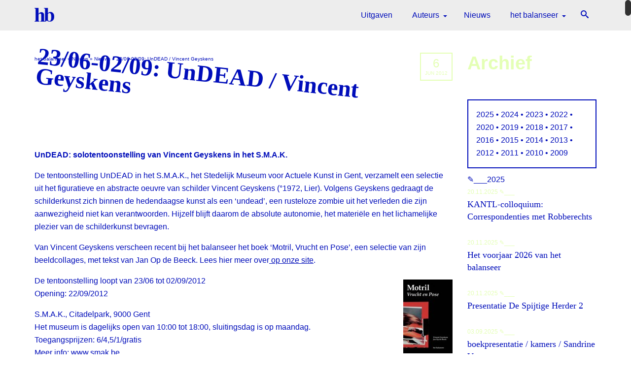

--- FILE ---
content_type: text/html; charset=UTF-8
request_url: http://hetbalanseer.be/2306-0209-undead-vincent-geyskens/
body_size: 37614
content:
<!DOCTYPE html>
<html class="no-js" lang="nl-NL" itemscope="itemscope" itemtype="https://schema.org/WebPage" >
<head>
  <meta charset="UTF-8">
  <meta name="viewport" content="width=device-width, initial-scale=1.0">
  <meta http-equiv="X-UA-Compatible" content="IE=edge">
  <title>23/06-02/09: UnDEAD / Vincent Geyskens | h/b</title>
<meta name='robots' content='max-image-preview:large' />

<!-- This site is optimized with the Yoast SEO plugin v12.6.2 - https://yoast.com/wordpress/plugins/seo/ -->
<meta name="robots" content="max-snippet:-1, max-image-preview:large, max-video-preview:-1"/>
<link rel="canonical" href="http://hetbalanseer.be/2306-0209-undead-vincent-geyskens/" />
<meta property="og:locale" content="nl_NL" />
<meta property="og:type" content="article" />
<meta property="og:title" content="23/06-02/09: UnDEAD / Vincent Geyskens | h/b" />
<meta property="og:description" content="UnDEAD: solotentoonstelling van Vincent Geyskens in het S.M.A.K. De tentoonstelling UnDEAD in het S.M.A.K., het Stedelijk Museum voor Actuele Kunst in Gent, verzamelt een selectie uit het figuratieve en abstracte oeuvre van schilder Vincent Geyskens (°1972, Lier). Volgens Geyskens gedraagt de schilderkunst zich &hellip; Lees Meer" />
<meta property="og:url" content="http://hetbalanseer.be/2306-0209-undead-vincent-geyskens/" />
<meta property="og:site_name" content="h/b" />
<meta property="article:publisher" content="https://www.facebook.com/pages/Het-Balanseer-Uitgeverij/130334557047640" />
<meta property="article:tag" content="het balanseer" />
<meta property="article:tag" content="nieuws" />
<meta property="article:section" content="Nieuws" />
<meta property="article:published_time" content="2012-06-06T12:02:12+00:00" />
<meta property="article:modified_time" content="2016-11-11T20:54:11+00:00" />
<meta property="og:updated_time" content="2016-11-11T20:54:11+00:00" />
<meta property="og:image" content="http://2017.hetbalanseer.be/wp-content/uploads/2012/06/Vincent-Geyskens-The-spielmacher-2003-1.jpg" />
<meta name="twitter:card" content="summary" />
<meta name="twitter:description" content="UnDEAD: solotentoonstelling van Vincent Geyskens in het S.M.A.K. De tentoonstelling UnDEAD in het S.M.A.K., het Stedelijk Museum voor Actuele Kunst in Gent, verzamelt een selectie uit het figuratieve en abstracte oeuvre van schilder Vincent Geyskens (°1972, Lier). Volgens Geyskens gedraagt de schilderkunst zich &hellip; Lees Meer" />
<meta name="twitter:title" content="23/06-02/09: UnDEAD / Vincent Geyskens | h/b" />
<meta name="twitter:image" content="http://2017.hetbalanseer.be/wp-content/uploads/2012/06/Vincent-Geyskens-The-spielmacher-2003-1.jpg" />
<script type='application/ld+json' class='yoast-schema-graph yoast-schema-graph--main'>{"@context":"https://schema.org","@graph":[{"@type":"WebSite","@id":"http://hetbalanseer.be/#website","url":"http://hetbalanseer.be/","name":"h/b","description":"het balanseer","potentialAction":{"@type":"SearchAction","target":"http://hetbalanseer.be/?s={search_term_string}","query-input":"required name=search_term_string"}},{"@type":"ImageObject","@id":"http://hetbalanseer.be/2306-0209-undead-vincent-geyskens/#primaryimage","url":"http://2017.hetbalanseer.be/wp-content/uploads/2012/06/Vincent-Geyskens-The-spielmacher-2003-1.jpg"},{"@type":"WebPage","@id":"http://hetbalanseer.be/2306-0209-undead-vincent-geyskens/#webpage","url":"http://hetbalanseer.be/2306-0209-undead-vincent-geyskens/","inLanguage":"nl-NL","name":"23/06-02/09: UnDEAD / Vincent Geyskens | h/b","isPartOf":{"@id":"http://hetbalanseer.be/#website"},"primaryImageOfPage":{"@id":"http://hetbalanseer.be/2306-0209-undead-vincent-geyskens/#primaryimage"},"datePublished":"2012-06-06T12:02:12+00:00","dateModified":"2016-11-11T20:54:11+00:00","author":{"@id":"http://hetbalanseer.be/#/schema/person/657f160c8992551d8ef03dfe85a08ae4"}},{"@type":["Person"],"@id":"http://hetbalanseer.be/#/schema/person/657f160c8992551d8ef03dfe85a08ae4","name":"ColetteBroeckaert","sameAs":[]}]}</script>
<!-- / Yoast SEO plugin. -->

<link rel='dns-prefetch' href='//www.google.com' />
<link rel='dns-prefetch' href='//fonts.googleapis.com' />
<link rel="alternate" type="application/rss+xml" title="h/b &raquo; feed" href="http://hetbalanseer.be/feed/" />
<link rel="alternate" type="application/rss+xml" title="h/b &raquo; reactiesfeed" href="http://hetbalanseer.be/comments/feed/" />
<link rel="shortcut icon" type="image/x-icon" href="http://hetbalanseer.be/wp-content/uploads/2016/12/hb-favicon.png" /><script type="text/javascript">
window._wpemojiSettings = {"baseUrl":"https:\/\/s.w.org\/images\/core\/emoji\/14.0.0\/72x72\/","ext":".png","svgUrl":"https:\/\/s.w.org\/images\/core\/emoji\/14.0.0\/svg\/","svgExt":".svg","source":{"concatemoji":"http:\/\/hetbalanseer.be\/wp-includes\/js\/wp-emoji-release.min.js?ver=6.2.8"}};
/*! This file is auto-generated */
!function(e,a,t){var n,r,o,i=a.createElement("canvas"),p=i.getContext&&i.getContext("2d");function s(e,t){p.clearRect(0,0,i.width,i.height),p.fillText(e,0,0);e=i.toDataURL();return p.clearRect(0,0,i.width,i.height),p.fillText(t,0,0),e===i.toDataURL()}function c(e){var t=a.createElement("script");t.src=e,t.defer=t.type="text/javascript",a.getElementsByTagName("head")[0].appendChild(t)}for(o=Array("flag","emoji"),t.supports={everything:!0,everythingExceptFlag:!0},r=0;r<o.length;r++)t.supports[o[r]]=function(e){if(p&&p.fillText)switch(p.textBaseline="top",p.font="600 32px Arial",e){case"flag":return s("\ud83c\udff3\ufe0f\u200d\u26a7\ufe0f","\ud83c\udff3\ufe0f\u200b\u26a7\ufe0f")?!1:!s("\ud83c\uddfa\ud83c\uddf3","\ud83c\uddfa\u200b\ud83c\uddf3")&&!s("\ud83c\udff4\udb40\udc67\udb40\udc62\udb40\udc65\udb40\udc6e\udb40\udc67\udb40\udc7f","\ud83c\udff4\u200b\udb40\udc67\u200b\udb40\udc62\u200b\udb40\udc65\u200b\udb40\udc6e\u200b\udb40\udc67\u200b\udb40\udc7f");case"emoji":return!s("\ud83e\udef1\ud83c\udffb\u200d\ud83e\udef2\ud83c\udfff","\ud83e\udef1\ud83c\udffb\u200b\ud83e\udef2\ud83c\udfff")}return!1}(o[r]),t.supports.everything=t.supports.everything&&t.supports[o[r]],"flag"!==o[r]&&(t.supports.everythingExceptFlag=t.supports.everythingExceptFlag&&t.supports[o[r]]);t.supports.everythingExceptFlag=t.supports.everythingExceptFlag&&!t.supports.flag,t.DOMReady=!1,t.readyCallback=function(){t.DOMReady=!0},t.supports.everything||(n=function(){t.readyCallback()},a.addEventListener?(a.addEventListener("DOMContentLoaded",n,!1),e.addEventListener("load",n,!1)):(e.attachEvent("onload",n),a.attachEvent("onreadystatechange",function(){"complete"===a.readyState&&t.readyCallback()})),(e=t.source||{}).concatemoji?c(e.concatemoji):e.wpemoji&&e.twemoji&&(c(e.twemoji),c(e.wpemoji)))}(window,document,window._wpemojiSettings);
</script>
<style type="text/css">
img.wp-smiley,
img.emoji {
	display: inline !important;
	border: none !important;
	box-shadow: none !important;
	height: 1em !important;
	width: 1em !important;
	margin: 0 0.07em !important;
	vertical-align: -0.1em !important;
	background: none !important;
	padding: 0 !important;
}
</style>
	<link rel='stylesheet' id='cattopage_wud_site_style-css' href='http://hetbalanseer.be/wp-content/plugins/category-to-pages-wud/css/category-to-pages-wud.css' type='text/css' media='all' />
<link rel='stylesheet' id='wp-block-library-css' href='http://hetbalanseer.be/wp-includes/css/dist/block-library/style.min.css?ver=6.2.8' type='text/css' media='all' />
<link rel='stylesheet' id='wc-block-style-css' href='http://hetbalanseer.be/wp-content/plugins/woocommerce/packages/woocommerce-blocks/build/style.css?ver=2.4.5' type='text/css' media='all' />
<link rel='stylesheet' id='classic-theme-styles-css' href='http://hetbalanseer.be/wp-includes/css/classic-themes.min.css?ver=6.2.8' type='text/css' media='all' />
<style id='global-styles-inline-css' type='text/css'>
body{--wp--preset--color--black: #000;--wp--preset--color--cyan-bluish-gray: #abb8c3;--wp--preset--color--white: #fff;--wp--preset--color--pale-pink: #f78da7;--wp--preset--color--vivid-red: #cf2e2e;--wp--preset--color--luminous-vivid-orange: #ff6900;--wp--preset--color--luminous-vivid-amber: #fcb900;--wp--preset--color--light-green-cyan: #7bdcb5;--wp--preset--color--vivid-green-cyan: #00d084;--wp--preset--color--pale-cyan-blue: #8ed1fc;--wp--preset--color--vivid-cyan-blue: #0693e3;--wp--preset--color--vivid-purple: #9b51e0;--wp--preset--color--virtue-primary: #000dba;--wp--preset--color--virtue-primary-light: #cccccc;--wp--preset--color--very-light-gray: #eee;--wp--preset--color--very-dark-gray: #444;--wp--preset--gradient--vivid-cyan-blue-to-vivid-purple: linear-gradient(135deg,rgba(6,147,227,1) 0%,rgb(155,81,224) 100%);--wp--preset--gradient--light-green-cyan-to-vivid-green-cyan: linear-gradient(135deg,rgb(122,220,180) 0%,rgb(0,208,130) 100%);--wp--preset--gradient--luminous-vivid-amber-to-luminous-vivid-orange: linear-gradient(135deg,rgba(252,185,0,1) 0%,rgba(255,105,0,1) 100%);--wp--preset--gradient--luminous-vivid-orange-to-vivid-red: linear-gradient(135deg,rgba(255,105,0,1) 0%,rgb(207,46,46) 100%);--wp--preset--gradient--very-light-gray-to-cyan-bluish-gray: linear-gradient(135deg,rgb(238,238,238) 0%,rgb(169,184,195) 100%);--wp--preset--gradient--cool-to-warm-spectrum: linear-gradient(135deg,rgb(74,234,220) 0%,rgb(151,120,209) 20%,rgb(207,42,186) 40%,rgb(238,44,130) 60%,rgb(251,105,98) 80%,rgb(254,248,76) 100%);--wp--preset--gradient--blush-light-purple: linear-gradient(135deg,rgb(255,206,236) 0%,rgb(152,150,240) 100%);--wp--preset--gradient--blush-bordeaux: linear-gradient(135deg,rgb(254,205,165) 0%,rgb(254,45,45) 50%,rgb(107,0,62) 100%);--wp--preset--gradient--luminous-dusk: linear-gradient(135deg,rgb(255,203,112) 0%,rgb(199,81,192) 50%,rgb(65,88,208) 100%);--wp--preset--gradient--pale-ocean: linear-gradient(135deg,rgb(255,245,203) 0%,rgb(182,227,212) 50%,rgb(51,167,181) 100%);--wp--preset--gradient--electric-grass: linear-gradient(135deg,rgb(202,248,128) 0%,rgb(113,206,126) 100%);--wp--preset--gradient--midnight: linear-gradient(135deg,rgb(2,3,129) 0%,rgb(40,116,252) 100%);--wp--preset--duotone--dark-grayscale: url('#wp-duotone-dark-grayscale');--wp--preset--duotone--grayscale: url('#wp-duotone-grayscale');--wp--preset--duotone--purple-yellow: url('#wp-duotone-purple-yellow');--wp--preset--duotone--blue-red: url('#wp-duotone-blue-red');--wp--preset--duotone--midnight: url('#wp-duotone-midnight');--wp--preset--duotone--magenta-yellow: url('#wp-duotone-magenta-yellow');--wp--preset--duotone--purple-green: url('#wp-duotone-purple-green');--wp--preset--duotone--blue-orange: url('#wp-duotone-blue-orange');--wp--preset--font-size--small: 13px;--wp--preset--font-size--medium: 20px;--wp--preset--font-size--large: 36px;--wp--preset--font-size--x-large: 42px;--wp--preset--spacing--20: 0.44rem;--wp--preset--spacing--30: 0.67rem;--wp--preset--spacing--40: 1rem;--wp--preset--spacing--50: 1.5rem;--wp--preset--spacing--60: 2.25rem;--wp--preset--spacing--70: 3.38rem;--wp--preset--spacing--80: 5.06rem;--wp--preset--shadow--natural: 6px 6px 9px rgba(0, 0, 0, 0.2);--wp--preset--shadow--deep: 12px 12px 50px rgba(0, 0, 0, 0.4);--wp--preset--shadow--sharp: 6px 6px 0px rgba(0, 0, 0, 0.2);--wp--preset--shadow--outlined: 6px 6px 0px -3px rgba(255, 255, 255, 1), 6px 6px rgba(0, 0, 0, 1);--wp--preset--shadow--crisp: 6px 6px 0px rgba(0, 0, 0, 1);}:where(.is-layout-flex){gap: 0.5em;}body .is-layout-flow > .alignleft{float: left;margin-inline-start: 0;margin-inline-end: 2em;}body .is-layout-flow > .alignright{float: right;margin-inline-start: 2em;margin-inline-end: 0;}body .is-layout-flow > .aligncenter{margin-left: auto !important;margin-right: auto !important;}body .is-layout-constrained > .alignleft{float: left;margin-inline-start: 0;margin-inline-end: 2em;}body .is-layout-constrained > .alignright{float: right;margin-inline-start: 2em;margin-inline-end: 0;}body .is-layout-constrained > .aligncenter{margin-left: auto !important;margin-right: auto !important;}body .is-layout-constrained > :where(:not(.alignleft):not(.alignright):not(.alignfull)){max-width: var(--wp--style--global--content-size);margin-left: auto !important;margin-right: auto !important;}body .is-layout-constrained > .alignwide{max-width: var(--wp--style--global--wide-size);}body .is-layout-flex{display: flex;}body .is-layout-flex{flex-wrap: wrap;align-items: center;}body .is-layout-flex > *{margin: 0;}:where(.wp-block-columns.is-layout-flex){gap: 2em;}.has-black-color{color: var(--wp--preset--color--black) !important;}.has-cyan-bluish-gray-color{color: var(--wp--preset--color--cyan-bluish-gray) !important;}.has-white-color{color: var(--wp--preset--color--white) !important;}.has-pale-pink-color{color: var(--wp--preset--color--pale-pink) !important;}.has-vivid-red-color{color: var(--wp--preset--color--vivid-red) !important;}.has-luminous-vivid-orange-color{color: var(--wp--preset--color--luminous-vivid-orange) !important;}.has-luminous-vivid-amber-color{color: var(--wp--preset--color--luminous-vivid-amber) !important;}.has-light-green-cyan-color{color: var(--wp--preset--color--light-green-cyan) !important;}.has-vivid-green-cyan-color{color: var(--wp--preset--color--vivid-green-cyan) !important;}.has-pale-cyan-blue-color{color: var(--wp--preset--color--pale-cyan-blue) !important;}.has-vivid-cyan-blue-color{color: var(--wp--preset--color--vivid-cyan-blue) !important;}.has-vivid-purple-color{color: var(--wp--preset--color--vivid-purple) !important;}.has-black-background-color{background-color: var(--wp--preset--color--black) !important;}.has-cyan-bluish-gray-background-color{background-color: var(--wp--preset--color--cyan-bluish-gray) !important;}.has-white-background-color{background-color: var(--wp--preset--color--white) !important;}.has-pale-pink-background-color{background-color: var(--wp--preset--color--pale-pink) !important;}.has-vivid-red-background-color{background-color: var(--wp--preset--color--vivid-red) !important;}.has-luminous-vivid-orange-background-color{background-color: var(--wp--preset--color--luminous-vivid-orange) !important;}.has-luminous-vivid-amber-background-color{background-color: var(--wp--preset--color--luminous-vivid-amber) !important;}.has-light-green-cyan-background-color{background-color: var(--wp--preset--color--light-green-cyan) !important;}.has-vivid-green-cyan-background-color{background-color: var(--wp--preset--color--vivid-green-cyan) !important;}.has-pale-cyan-blue-background-color{background-color: var(--wp--preset--color--pale-cyan-blue) !important;}.has-vivid-cyan-blue-background-color{background-color: var(--wp--preset--color--vivid-cyan-blue) !important;}.has-vivid-purple-background-color{background-color: var(--wp--preset--color--vivid-purple) !important;}.has-black-border-color{border-color: var(--wp--preset--color--black) !important;}.has-cyan-bluish-gray-border-color{border-color: var(--wp--preset--color--cyan-bluish-gray) !important;}.has-white-border-color{border-color: var(--wp--preset--color--white) !important;}.has-pale-pink-border-color{border-color: var(--wp--preset--color--pale-pink) !important;}.has-vivid-red-border-color{border-color: var(--wp--preset--color--vivid-red) !important;}.has-luminous-vivid-orange-border-color{border-color: var(--wp--preset--color--luminous-vivid-orange) !important;}.has-luminous-vivid-amber-border-color{border-color: var(--wp--preset--color--luminous-vivid-amber) !important;}.has-light-green-cyan-border-color{border-color: var(--wp--preset--color--light-green-cyan) !important;}.has-vivid-green-cyan-border-color{border-color: var(--wp--preset--color--vivid-green-cyan) !important;}.has-pale-cyan-blue-border-color{border-color: var(--wp--preset--color--pale-cyan-blue) !important;}.has-vivid-cyan-blue-border-color{border-color: var(--wp--preset--color--vivid-cyan-blue) !important;}.has-vivid-purple-border-color{border-color: var(--wp--preset--color--vivid-purple) !important;}.has-vivid-cyan-blue-to-vivid-purple-gradient-background{background: var(--wp--preset--gradient--vivid-cyan-blue-to-vivid-purple) !important;}.has-light-green-cyan-to-vivid-green-cyan-gradient-background{background: var(--wp--preset--gradient--light-green-cyan-to-vivid-green-cyan) !important;}.has-luminous-vivid-amber-to-luminous-vivid-orange-gradient-background{background: var(--wp--preset--gradient--luminous-vivid-amber-to-luminous-vivid-orange) !important;}.has-luminous-vivid-orange-to-vivid-red-gradient-background{background: var(--wp--preset--gradient--luminous-vivid-orange-to-vivid-red) !important;}.has-very-light-gray-to-cyan-bluish-gray-gradient-background{background: var(--wp--preset--gradient--very-light-gray-to-cyan-bluish-gray) !important;}.has-cool-to-warm-spectrum-gradient-background{background: var(--wp--preset--gradient--cool-to-warm-spectrum) !important;}.has-blush-light-purple-gradient-background{background: var(--wp--preset--gradient--blush-light-purple) !important;}.has-blush-bordeaux-gradient-background{background: var(--wp--preset--gradient--blush-bordeaux) !important;}.has-luminous-dusk-gradient-background{background: var(--wp--preset--gradient--luminous-dusk) !important;}.has-pale-ocean-gradient-background{background: var(--wp--preset--gradient--pale-ocean) !important;}.has-electric-grass-gradient-background{background: var(--wp--preset--gradient--electric-grass) !important;}.has-midnight-gradient-background{background: var(--wp--preset--gradient--midnight) !important;}.has-small-font-size{font-size: var(--wp--preset--font-size--small) !important;}.has-medium-font-size{font-size: var(--wp--preset--font-size--medium) !important;}.has-large-font-size{font-size: var(--wp--preset--font-size--large) !important;}.has-x-large-font-size{font-size: var(--wp--preset--font-size--x-large) !important;}
.wp-block-navigation a:where(:not(.wp-element-button)){color: inherit;}
:where(.wp-block-columns.is-layout-flex){gap: 2em;}
.wp-block-pullquote{font-size: 1.5em;line-height: 1.6;}
</style>
<link rel='stylesheet' id='contact-form-7-css' href='http://hetbalanseer.be/wp-content/plugins/contact-form-7/includes/css/styles.css?ver=5.1.6' type='text/css' media='all' />
<style id='woocommerce-inline-inline-css' type='text/css'>
.woocommerce form .form-row .required { visibility: visible; }
</style>
<link rel='stylesheet' id='mc4wp-form-themes-css' href='http://hetbalanseer.be/wp-content/plugins/mailchimp-for-wp/assets/css/form-themes.css?ver=4.9.11' type='text/css' media='all' />
<link rel='stylesheet' id='parent-style-css' href='http://hetbalanseer.be/wp-content/themes/virtue_premium/style.css?ver=6.2.8' type='text/css' media='all' />
<link rel='stylesheet' id='child-style-css' href='http://hetbalanseer.be/wp-content/themes/het-balanseer-denkbaar/style.css?ver=6.2.8' type='text/css' media='all' />
<link rel='stylesheet' id='virtue_main-css' href='http://hetbalanseer.be/wp-content/themes/virtue_premium/assets/css/virtue.css?ver=4.9.16' type='text/css' media='all' />
<link rel='stylesheet' id='virtue_woo-css' href='http://hetbalanseer.be/wp-content/themes/virtue_premium/assets/css/virtue-woocommerce.css?ver=4.9.16' type='text/css' media='all' />
<link rel='stylesheet' id='virtue_so_pb-css' href='http://hetbalanseer.be/wp-content/themes/virtue_premium/assets/css/virtue-so-page-builder.css?ver=4.9.16' type='text/css' media='all' />
<link rel='stylesheet' id='virtue_icons-css' href='http://hetbalanseer.be/wp-content/themes/virtue_premium/assets/css/virtue_icons.css?ver=4.9.16' type='text/css' media='all' />
<link rel='stylesheet' id='virtue_skin-css' href='http://hetbalanseer.be/wp-content/themes/virtue_premium/assets/css/skins/default.css?ver=4.9.16' type='text/css' media='all' />
<link rel='stylesheet' id='virtue_child-css' href='http://hetbalanseer.be/wp-content/themes/het-balanseer-denkbaar/style.css?ver=6.2.8' type='text/css' media='all' />
<link rel='stylesheet' id='redux-google-fonts-virtue_premium-css' href='http://fonts.googleapis.com/css?family=Playfair+Display%3A900&#038;subset=latin&#038;ver=6.2.8' type='text/css' media='all' />
<script type='text/javascript' src='http://hetbalanseer.be/wp-includes/js/jquery/jquery.min.js?ver=3.6.4' id='jquery-core-js'></script>
<script type='text/javascript' src='http://hetbalanseer.be/wp-includes/js/jquery/jquery-migrate.min.js?ver=3.4.0' id='jquery-migrate-js'></script>
<!--[if lt IE 9]>
<script type='text/javascript' src='http://hetbalanseer.be/wp-content/themes/virtue_premium/assets/js/vendor/respond.min.js?ver=6.2.8' id='virtue-respond-js'></script>
<![endif]-->
<script type='text/javascript' src='http://hetbalanseer.be/wp-content/themes/virtue_premium/assets/js/min/nicescroll-min.js?ver=4.9.16' id='virtue_smoothscroll-js'></script>
<link rel="https://api.w.org/" href="http://hetbalanseer.be/wp-json/" /><link rel="alternate" type="application/json" href="http://hetbalanseer.be/wp-json/wp/v2/posts/2318" /><link rel="EditURI" type="application/rsd+xml" title="RSD" href="http://hetbalanseer.be/xmlrpc.php?rsd" />
<link rel="wlwmanifest" type="application/wlwmanifest+xml" href="http://hetbalanseer.be/wp-includes/wlwmanifest.xml" />

<link rel='shortlink' href='http://hetbalanseer.be/?p=2318' />
<link rel="alternate" type="application/json+oembed" href="http://hetbalanseer.be/wp-json/oembed/1.0/embed?url=http%3A%2F%2Fhetbalanseer.be%2F2306-0209-undead-vincent-geyskens%2F" />
<link rel="alternate" type="text/xml+oembed" href="http://hetbalanseer.be/wp-json/oembed/1.0/embed?url=http%3A%2F%2Fhetbalanseer.be%2F2306-0209-undead-vincent-geyskens%2F&#038;format=xml" />
<style type="text/css" id="kt-custom-css">#logo {padding-top:10px;}#logo {padding-bottom:10px;}#logo {margin-left:0px;}#logo {margin-right:0px;}#nav-main, .nav-main {margin-top:10px;}#nav-main, .nav-main  {margin-bottom:10px;}.headerfont, .tp-caption, .yith-wcan-list li, .yith-wcan .yith-wcan-reset-navigation, ul.yith-wcan-label li a, .price {font-family:;} 
  .topbarmenu ul li {font-family:;}
  #kadbreadcrumbs {font-family:;}a:hover, .has-virtue-primary-light-color {color: #cccccc;} .kad-btn-primary:hover, .login .form-row .button:hover, #payment #place_order:hover, .yith-wcan .yith-wcan-reset-navigation:hover, .widget_shopping_cart_content .checkout:hover,.single_add_to_cart_button:hover,
.woocommerce-message .button:hover, #commentform .form-submit #submit:hover, .wpcf7 input.wpcf7-submit:hover, .track_order .button:hover, .widget_layered_nav_filters ul li a:hover, .cart_totals .checkout-button:hover,.shipping-calculator-form .button:hover,
.widget_layered_nav ul li.chosen a:hover, .shop_table .actions input[type=submit].checkout-button:hover, #kad-head-cart-popup a.button.checkout:hover, .order-actions .button:hover, input[type="submit"].button:hover, .product_item.hidetheaction:hover .kad_add_to_cart, .post-password-form input[type="submit"]:hover, .has-virtue-primary-light-background-color {background: #cccccc;}.color_gray, #kadbreadcrumbs a, .subhead, .subhead a, .posttags, .posttags a, .product_meta a, .kadence_recent_posts .postclass a {color:#000dba;}#containerfooter h3, #containerfooter h5, #containerfooter, .footercredits p, .footerclass a, .footernav ul li a {color:#ededed;}.home-message:hover {background-color:#000dba; background-color: rgba(0, 13, 186, 0.6);}
  nav.woocommerce-pagination ul li a:hover, .wp-pagenavi a:hover, .panel-heading .accordion-toggle, .variations .kad_radio_variations label:hover, .variations .kad_radio_variations label.selectedValue {border-color: #000dba;}
  a, a:focus, #nav-main ul.sf-menu ul li a:hover, .product_price ins .amount, .price ins .amount, .color_primary, .primary-color, #logo a.brand, #nav-main ul.sf-menu a:hover,
  .woocommerce-message:before, .woocommerce-info:before, #nav-second ul.sf-menu a:hover, .footerclass a:hover, .posttags a:hover, .subhead a:hover, .nav-trigger-case:hover .kad-menu-name, 
  .nav-trigger-case:hover .kad-navbtn, #kadbreadcrumbs a:hover, #wp-calendar a, .testimonialbox .kadtestimoniallink:hover, .star-rating, .has-virtue-primary-color {color: #000dba;}
.widget_price_filter .ui-slider .ui-slider-handle, .product_item .kad_add_to_cart:hover, .product_item.hidetheaction:hover .kad_add_to_cart:hover, .kad-btn-primary, html .woocommerce-page .widget_layered_nav ul.yith-wcan-label li a:hover, html .woocommerce-page .widget_layered_nav ul.yith-wcan-label li.chosen a,
.product-category.grid_item a:hover h5, .woocommerce-message .button, .widget_layered_nav_filters ul li a, .widget_layered_nav ul li.chosen a, .track_order .button, .wpcf7 input.wpcf7-submit, .yith-wcan .yith-wcan-reset-navigation,.single_add_to_cart_button,
#containerfooter .menu li a:hover, .bg_primary, .portfolionav a:hover, .home-iconmenu a:hover, .home-iconmenu .home-icon-item:hover, p.demo_store, .topclass, #commentform .form-submit #submit, .kad-hover-bg-primary:hover, .widget_shopping_cart_content .checkout,
.login .form-row .button, .post-password-form input[type="submit"], .menu-cart-btn .kt-cart-total, #kad-head-cart-popup a.button.checkout, .kad-post-navigation .kad-previous-link a:hover, .kad-post-navigation .kad-next-link a:hover, .shipping-calculator-form .button, .cart_totals .checkout-button, .select2-results .select2-highlighted, .variations .kad_radio_variations label.selectedValue, #payment #place_order, .shop_table .actions input[type=submit].checkout-button, input[type="submit"].button, .order-actions .button, .productnav a:hover, .image_menu_hover_class, .select2-container--default .select2-results__option--highlighted[aria-selected], .has-virtue-primary-background-color {background: #000dba;}#nav-second ul.sf-menu > li:hover > a, #nav-second ul.sf-menu a:hover, #nav-second ul.sf-menu li.current-menu-item > a, #nav-second ul.sf-menu ul li a:hover {color:#e4ffb5;}.kad-mobile-nav .kad-nav-inner li.current-menu-item>a, .kad-mobile-nav .kad-nav-inner li a:hover, #kad-banner .mobile-nav-trigger-id a.nav-trigger-case:hover .kad-menu-name, #kad-banner .mobile-nav-trigger-id a.nav-trigger-case:hover .kad-navbtn, .nav-trigger-case:hover .kad-navbtn {color:#e4ffb5;}#nav-main ul.sf-menu a:hover, .nav-main ul.sf-menu a:hover, #nav-main ul.sf-menu li.current-menu-item > a, .nav-main ul.sf-menu li.current-menu-item > a, #nav-main ul.sf-menu ul li a:hover, .nav-main ul.sf-menu ul li a:hover {color:#e4ffb5;}.kad-mobile-nav .kad-nav-inner li.current-menu-item>a, .kad-mobile-nav .kad-nav-inner li a:hover, #kad-banner .mobile-nav-trigger-id a.nav-trigger-case:hover .kad-menu-name, #kad-banner .mobile-nav-trigger-id a.nav-trigger-case:hover .kad-navbtn  {background:#ededed;}.topclass {background:transparent    ;}.headerclass, .mobile-headerclass, .kt-mainnavsticky .sticky-wrapper.is-sticky #nav-main {background:#ededed    ;}.footerclass {background:#000dba    ;}.sidebar a, .product_price, .select2-container .select2-choice, .kt_product_toggle_container .toggle_grid, .kt_product_toggle_container .toggle_list, .kt_product_toggle_container_list .toggle_grid, .kt_product_toggle_container_list .toggle_list {color:#000dba;}.sidebar a, .product_price, .select2-container .select2-choice, .kt_product_toggle_container .toggle_grid, .kt_product_toggle_container .toggle_list, .kt_product_toggle_container_list .toggle_grid, .kt_product_toggle_container_list .toggle_list {color:#000dba;}.mobile-header-container a, .mobile-header-container .mh-nav-trigger-case{color:#000dba;}[class*="wp-image"] {padding:0;}.portfolionav {padding: 10px 0 10px;}.product_item .product_details h5 {text-transform: none;} @media (-webkit-min-device-pixel-ratio: 2), (min-resolution: 192dpi) { body #kad-banner #logo .kad-standard-logo, body #kad-banner #logo .kt-intrinsic-container-center {display: none;} body #kad-banner #logo .kad-retina-logo {display: block;}}.product_item .product_details h5 {min-height:100px;}#nav-second ul.sf-menu>li {width:16.5%;}#nav-main .sf-menu ul, .nav-main .sf-menu ul, #nav-second .sf-menu ul, .topbarmenu .sf-menu ul{background: #ededed;}#nav-main ul.sf-menu ul li a, .nav-main ul.sf-menu ul li a, #nav-second ul.sf-menu ul li a, .topbarmenu ul.sf-menu ul li a, #kad-head-cart-popup ul.cart_list li, #nav-main ul.sf-menu ul#kad-head-cart-popup li .quantity, #nav-main ul.sf-menu ul#kad-head-cart-popup .total, #kad-head-cart-popup p.woocommerce-mini-cart__empty-message {color: #000dba;}#nav-main .sf-menu ul li, .nav-main .sf-menu ul li, #nav-second .sf-menu ul li, .topbarmenu .sf-menu ul li,#nav-main .sf-menu ul, .nav-main .sf-menu ul, #nav-second .sf-menu ul, .topbarmenu .sf-menu ul {border-color: transparent;}#ascrail2000 {background-color: transparent;}.kad-header-style-two .nav-main ul.sf-menu > li {width: 33.333333%;}.kad-hidepostauthortop, .postauthortop {display:none;}.subhead .postedintop, .kad-hidepostedin {display:none;}.postcommentscount {display:none;}[class*="wp-image"] {-webkit-box-shadow: none;-moz-box-shadow: none;box-shadow: none;border:none;}[class*="wp-image"]:hover {-webkit-box-shadow: none;-moz-box-shadow: none;box-shadow: none;border:none;} .light-dropshaddow {-moz-box-shadow: none;-webkit-box-shadow: none;box-shadow: none;}.kad-mobile-nav .form-search .search-query, .kad-mobile-nav .form-search .search-icon {color:#000dba;}.kad-mobile-nav .form-search :-moz-placeholder {color:#000dba;}.kad-mobile-nav .form-search ::-moz-placeholder {color:#000dba;}.kad-mobile-nav .form-search :-ms-input-placeholder {color:#000dba;}.kad-mobile-nav .form-search ::-webkit-input-placeholder {color:#000dba;}.entry-content p { margin-bottom:16px;}</style>	<noscript><style>.woocommerce-product-gallery{ opacity: 1 !important; }</style></noscript>
			<style type="text/css" id="wp-custom-css">
			.grecaptcha-badge {
	display: none !important;
}

body {
      font-family: "Helvetica Neue", sans-serif;
}

a {
     -moz-transition:all 0.4s ease;
     -webkit-transition:all 0.4s ease;
     -ms-transition:all 0.4s ease;
     -o-transition:all 0.4s ease;
      transition:all 0.4s ease;
}

h1, h2, h3, h4, h5 {
      font-family: "Times New Roman", serif;
      margin-bottom: 16px;
    padding-bottom: 42px;
    -moz-transform: rotate(-6deg);
    -webkit-transform: rotate(-6deg);
    -o-transform: rotate(-6deg);
    -ms-transform: rotate(-6deg);
    transform: rotate(-6deg);
     -moz-transition:all 0.4s cubic-bezier(0.175, 0.885, 0.32, 1.275);
     -webkit-transition:all 0.4s cubic-bezier(0.175, 0.885, 0.32, 1.275);
     -ms-transition:all 0.4s cubic-bezier(0.175, 0.885, 0.32, 1.275);
     -o-transition:all 0.4s cubic-bezier(0.175, 0.885, 0.32, 1.275);
      transition:all 0.4s cubic-bezier(0.175, 0.885, 0.32, 1.275);
}

h1:hover, h2:hover, h3:hover, h4:hover, h5:hover {
    -moz-transform: rotate(-0deg);
    -webkit-transform: rotate(-0deg);
    -o-transform: rotate(-0deg);
    -ms-transform: rotate(-0deg);
    transform: rotate(-0deg);
}

ul {list-style-type: square;}

.entry-content a {
    text-decoration: underline;
}

.entry-title {
-moz-transform: rotate(6deg);
    -webkit-transform: rotate(6deg);
    -o-transform: rotate(6deg);
    -ms-transform: rotate(6deg);
transform: rotate(6deg);

}

.page-header .entry-title, .page-title {
    font-family: "Helvetica", sans-serif;
-moz-transform: rotate(-8deg);
    -webkit-transform: rotate(-8deg);
    -o-transform: rotate(-8deg);
    -ms-transform: rotate(-8deg);
transform: rotate(-8deg);
    margin-top: 0.4em;
    margin-bottom: 0px;
    padding-bottom: 12px;
    font-size: 14vw;
    line-height: 0.6em;
    z-index: 0;
    color: #e4ffb5;
word-break: normal;
}

.product_title {
-moz-transform: rotate(3deg);
    -webkit-transform: rotate(3deg);
    -o-transform: rotate(3deg);
    -ms-transform: rotate(3deg);
    transform: rotate(3deg);
    font-family: "Helvetica", sans-serif;
    color: #e4ffb5;
    max-width: 360px;
}

.single-article .post header a {
    text-decoration: none;
}

.sidebar h5, .sidebar h3 {
    -moz-transform: rotate(0deg);
    -webkit-transform: rotate(0deg);
    -o-transform: rotate(0deg);
    -ms-transform: rotate(0deg);
transform: rotate(0deg);
font-family: "Helvetica", sans-serif;
    color: #e4ffb5;
}

hr {
    border-color: #000dba;
    border-width: 2px 0 0;
}

.kad-standard-logo {
    max-width: 40px;
    height: auto;
}

blockquote {
    border-left: 0px;
    margin: 0 0 20px;
    padding: 10px 32px;
    font-style: italic;
    font-family: "Times New Roman";
    background: transparent;
    font-weight: 100;
}

blockquote h1 {
    font-size: 5vw;
    line-height: 0.8em;
    font-weight: 100;
-moz-transform: rotate(2deg);
    -webkit-transform: rotate(2deg);
    -o-transform: rotate(2deg);
    -ms-transform: rotate(2deg);
transform: rotate(2deg);
word-break: normal;
}
    

blockquote p {
    font-size: 26px;
    font-weight: 300;
    line-height: 1.2;
}

.kt-search-container {
    background: #ededed;
    background-color: #ededed;
}

#kad-menu-search-popup .form-search {
    border: 2px solid #000dba;
    background-color: transparent;
    background: transparent;
    -moz-box-shadow: 0 0 0px #000!important;
    -webkit-box-shadow: 0 0 0px #000!important;
    box-shadow: 0 0 0px #000!important;
}

#kad-menu-search-popup .form-search .search-query {
    background: rgba(0, 0, 0, 0) none repeat scroll 0 0;
    background-color: transparent;
    background: transparent;
    border: 0 none;
    color: #000dba;
    font-size: 24px;
    height: 60px;
    line-height: normal;
    padding-left: 65px;
}

#kad-menu-search-popup .form-search .search-icon, #kad-menu-search-popup .form-search *::-moz-placeholder {
    color: #000dba;
    background-color: transparent;
}

.kad-post-navigation .kad-previous-link a::before {
    content: "\e3b3";
    border: 2px solid #000dba;
    color: #000dba;
    line-height: 40px;
    border: 2px solid #000dba;
    margin-right: 12px;
    padding: 8px 8px 6px;
    transition: all 0.4s ease-out 0s;
    vertical-align: middle;
}

.kad-post-navigation .kad-next-link a::after {
    content: "\e3b1";
    line-height: 40px;
    border: 2px solid #000dba;
    margin-left: 12px;
    padding: 8px 8px 6px;
    transition: all 0.4s ease-out 0s;
    vertical-align: middle;
}

.kad-post-navigation .kad-previous-link a:hover::before, .kad-post-navigation .kad-next-link a:hover::after {
    color: #fff!important;
    background-color: #000dba!important;
}

.kad-post-navigation .kad-next-link a, .kad-post-navigation .kad-previous-link a {
    padding: 8px 12px 8px 6px;
    background: #fff;
    background: rgba(0,0,0,0);
    color: #000dba;
}

.kad-post-navigation .kad-previous-link a:hover, .kad-post-navigation .kad-next-link a:hover {
    padding: 8px 12px 8px 6px;
    background: #fff!important;
    background: rgba(0,0,0,0);
    color: #000dba!important;
}

.wp-pagenavi {
    display: none;
}


.form-search {
    position: relative;
    border: none;
    -moz-box-shadow: 0 0 0px #000!important;
    -webkit-box-shadow: 0 0 0px #000!important;
    box-shadow: 0 0 0px #000!important;
    width: 100%;
}

.hometitle {
    margin-bottom: 60px;
    font-size: 4em;
    text-align: left;
}

.home .contentclass {
    padding-top: 40px;
    padding-bottom: 60px;
    background-color: #e4ffb5;
}

.home .contentclass .textwidget hr {
    border-color: #000dba;
}

.home .contentclass h1 {
    color: #000dba;
}

.home .contentclass .textwidget .entry-content {
    color: #000dba;
}

.home .contentclass .container {
    width: 100%;
    padding: 0px;
}

.homecontent, .home .fredcarousel, .home_blog .row {
    max-width: 1170px;
    margin-left: auto;
    margin-right: auto;
    padding-top: 90px;
    padding-bottom: 90px;
}

.home .home_blog {
    background-color: #ededed;
    padding-top: 3em;
    color: #000dba;
}

.home .entry-content {
    color: #e4ffb5;
}

.home .entry-content hr {
    border-color: #000dba;
}

.hometitle {
    text-align: center;
}

.home_blog_title a {
    text-decoration: none !important;
}

.home_blog article {
    border: 0px solid rgba(0, 0, 0, 0);
    margin: 0 0 20px;

    padding: 22px;
}

.home-product {
    background-color: #fff;
    padding-top: 3em;
}

.home-widget-box {
    background: transparent;
}

.home-padding {
    padding-bottom: 0px;
}

.home-widget-box h3 {
    text-align: left;
    font-size: 12vw;
    margin-bottom: -100px;
    margin-top: 60px;
    font-family: "Helvetica", sans-serif;
    color: #e4ffb5;
    line-height: 0.6em;
word-break: break-normal;
}

.home-widget-box .widget-1 {
    background: #fff;
    padding-top: 20px;
}

.home-widget-box .widget-2 {
    background: #fff;
    padding-top: 60px;
    margin-top: -60px;
    padding-bottom: 120px;
}

.home-widget-box .widget-2 h3, .home-widget-box .widget-2 .textwidget {
    max-width: 1170px;
    margin-left: auto;
    margin-right: auto;
}

.home-widget-box .widget-2 .textwidget {
    margin-top: 90px;
    padding-bottom: 42px;
}

.home-widget-box {
    background: #fff;
}

.home-widget-box .home-widget-area-widget {
    max-width: 1170px;
    margin-left: auto;
    margin-right: auto;
    padding-top: 90px;
    padding-bottom: 90px;
}

.home-widget-area-widget .products div.product {
    border: 0px solid rgba(0, 0, 0, 0)!important;
}

.home-widget-area-widget .product_item .kad_add_to_cart {
    display: none;
}



header #logo a.brand {
    text-decoration: none;
}

.headerclass {
    border-bottom: 0px solid #000;
    z-index: 1000;
}

.sidebar a {
    color: #000dba;
    text-decoration: none;
}

.sidebar a:hover {
    color: #e4ffb5;
}

.sidebar .widget-inner li {
    border-bottom: 0px solid rgba(0, 0, 0, 0);
    border-color: rgba(0, 0, 0, 0);
    font-size: 16px;
    line-height: 1.6em;
}

#menu-auteurs {
    text-align: right;
}

.sf-menu > .kt-lgmenu > ul, .sf-menu > li.kt-lgmenu.sfHover > ul, .sf-menu > li.kt-lgmenu:hover > ul {
    width: 1140px;
}

.sf-menu li a {
    text-decoration: none;
}

.sf-menu li a .sf-description {
    display: none;
}

.sf-menu > .kt-lgmenu > ul > li {
    padding: 0 0px;
}

.sf-menu > .kt-lgmenu > ul > li > a {
    text-transform: none;
}

#nav-main ul.sf-menu ul li a, #nav-second ul.sf-menu ul li a, .nav-main ul.sf-menu ul li a {
    font-size: 16px;
    padding-left: 16px;
    padding-top: 4px;
    padding-bottom: 4px;
}

.sf-menu li .sf-dropdown-menu {
    box-shadow: 0px 0px 0px 0 rgba(0, 0, 0, 0);
    left: auto;
    padding: 10px 0;
    border-bottom: 0px solid #ff3000 !important;
}

.sf-menu > .kt-lgmenu > ul, .sf-menu > li.kt-lgmenu.sfHover > ul, .sf-menu > li.kt-lgmenu:hover > ul {
    box-shadow: 0px 0px 0px 0 rgba(0, 0, 0, 0);
}

.sf-dropdown-menu li.current-menu-item > a {

}

.mobileclass {
    background: rgba(0, 0, 0, 0.0) none repeat scroll 0 0;
    background: #ededed;
}

.kad-mobile-nav .kad-nav-inner li ul.sf-dropdown-menu a {
    display: list-item;
    list-style: none;
    padding: 4px 0px;
}

.kad-mobile-nav .kad-nav-inner li a {
    border-bottom: 0px solid rgba(0, 0, 0, 0);
}

.page-description a {
    text-decoration: underline;
}

.postmeta .bg-lightgray {
    background: transparent;
    border: 2px solid #e4ffb5;
    color: #e4ffb5 !important;
}

.postdate {
    color: #e4ffb5 !important;
}

.postdatetooltip {
    display: none;
}

#options {
    margin-bottom: 36px;
}

#filters li a {
    border: 0px solid rgba(0, 0, 0, 0);
    border: 2px solid #fff;
    outline: 1px solid transparent;
}

#filters li h5 {
    font-weight: normal;
    font-size: 16px;
    color: #000dba;
    font-family: "Helvetica", sans-serif;
-moz-transform: rotate(0deg);
    -webkit-transform: rotate(0deg);
    -o-transform: rotate(0deg);
    -ms-transform: rotate(0deg);
transform: rotate(0deg);
}

#filters li a.selected, #filters li a:hover {
    border-color: rgba(0, 0, 0, 0);
    background: #fff;
    border: 2px solid #000dba !important;
    color: #000dba !important;
-moz-transform: rotate(8deg);
    -webkit-transform: rotate(8deg);
    -o-transform: rotate(8deg);
    -ms-transform: rotate(8deg);
transform: rotate(8deg);
    outline: 1px solid transparent;
}

.woocommerce-result-count {
    display: none;
}

.kad-out-of-stock {
    background: #e4ffb5;
}

.page-title:hover, .page-header h1:hover {
    transform: rotate(0deg);
}

.woocommerce #carouselcontainer span.onsale, .woocommerce span.onsale, span.onsale {
    color: #000dba;
    font-size: 16px;
    font-weight: 400;
    left: 0px;
    line-height: 30px;
    min-height: 20px;
    min-width: 100%;
    text-transform: none;
    top: 0px;
    background: #ededed;
    border: 0px;
}

.single-product.woocommerce span.onsale {
    left: 0;
}

.products .product_item {
    border: none;
    border-color: rgba(0,0,0,.0);
}

.product_item.hidetheaction .kad_add_to_cart {
    display: none;
}

.product_item .product_details h5 {
    margin-top: -46px;
transition: all 0.5s cubic-bezier(0.175, 0.885, 0.32, 1.275);
}


.product_item .product_details h5:hover {
-moz-transform: rotate(0deg);
    -webkit-transform: rotate(0deg);
    -o-transform: rotate(0deg);
    -ms-transform: rotate(0deg);
transform: rotate(0deg);
}


.product_item .product_details  {
    max-height: 140px;
}

.product_item a.product_item_link {
    min-height: 300px;
}

.products div.product {
    border: 0px solid rgba(0, 0, 0, 0);
}

div.product .woocommerce-tabs {
    margin-top: 0px;
}

#tab-description h2 {
    display: none;
}

.productnav a {
    background: #fff;
    color: #000dba;
    line-height: 40px;
    border: 2px solid #000dba;
    margin-left: 6px;
    padding: 8px 8px 6px;
    transition: all 0.4s ease-out 0s;
    vertical-align: middle;
    text-decoration: none !important;
}

.entry-summary a {
    text-decoration: underline;
}

#topcontrol .to_the_top > div {
    color: #000dba;
}

#topcontrol .to_the_top {
    background: none;
    background: rgba(0,0,0,0);
}

div.product .product_meta {
    border-top: 2px solid #000dba;
    font-size: 11px;
    margin-top: 20px;
    padding-top: 20px;
}

.kad-woo-image-size {
    background-color: #d9d9d9;
}

.grid_item img {
    webkit-filter: grayscale(0.7) opacity(0.85);
    filter: grayscale(70%) opacity(85%);
    -moz-transition:all 0.6s ease;
	-webkit-transition:all 0.6s ease;
	-ms-transition:all 0.6s ease;
	-o-transition:all 0.6s ease;
	transition:all 0.6s ease;
}

.grid_item img:hover {
   webkit-filter: grayscale(0.1) opacity(0.9);
   filter: grayscale(10%) opacity(95%);

}

.page-id-13 .grid_item img {
   webkit-filter: none;
   filter: none;
}

.woocommerce-LoopProduct-link .grid_item img {
    filter: grayscale(80%);
-webkit-transition: 1s -webkit-filter linear;
-moz-transition: 1s -moz-filter linear;
-moz-transition: 1s filter linear;
-ms-transition: 1s -ms-filter linear;
-o-transition: 1s -o-filter linear;
transition: 1s filter linear;
}

.woocommerce-LoopProduct-link img:hover {
    filter: none;
-webkit-transition: 0.3s -webkit-filter linear;
-moz-transition: 0.3s -moz-filter linear;
-moz-transition: 0.3s filter linear;
-ms-transition: 0.3s -ms-filter linear;
-o-transition: 0.3s -o-filter linear;
transition: 0.3s filter linear;
}

.woocommerce-ordering {
     display: none;
}

.related.products > h3, .upsells.products > h3, .woocommerce-tabs .panel h3 {
    border-bottom: 0px solid #eee;
    margin-bottom: 20px;
}

.product .kad_add_to_cart, .product .single_add_to_cart_button {
    font-size: 16px;
    text-transform: none;
    padding: 8px 18px;
}

.product_item .kad_add_to_cart {
    display: block;
    color: #07ED99!important;
    background: #fff!important;
    background: rgba(0,0,0,.2);
    padding: 4px 18px;
}

.product_item {
    background: transparent;
}

.product_item a {
    text-decoration: none;
}

.page-header {
    border-bottom: 0px solid rgba(0, 0, 0, 0.0);
    border-top: 0px solid rgba(0, 0, 0, 0);
}

div.product .woocommerce-tabs ul.tabs::before {
    display: none;
}

.product_header {
    border-bottom: 0px solid rgba(0, 0, 0, 0);
}

#content div.product .woocommerce-tabs ul.tabs li.active {
    display: none;
}

select {
    background-color: #fff;
    border: 2px solid #000dba;
}

input[type="file"], select {
    height: 50px;
    width: 100%;
}

.sidebar .textarea {
    max-width: 30%;
}

.panel-heading {
    border: 2px solid #000dba;
}

.panel-heading .accordion-toggle.collapsed .icon-plus, .panel-heading .accordion-toggle .icon-minus {
    border: 2px solid #000dba;
    padding: 10px;
}

.panel.panel-default {
    border: 0px solid #000dba;
    margin-bottom: 2px;
}

.panel-heading .accordion-toggle.collapsed {
    border-left: 0px solid #fff;
}

.panel-heading .accordion-toggle {
    font-weight: 100;
    border-left: none;
}

.panel-body {
    line-height: 14px;
}

.panel-body a {
    border-top: 0px solid #e5e5e5;
    padding: 16px 0px;
    border: none;
    font-size: 12px;
}


#kad-blog-grid .blog_item {
    border: 0px solid #eee;
}

label {
    font-weight: 400;
    margin-bottom: 5px;
}

.mc4wp-form-basic label, .mc4wp-form-theme label {
    font-weight: 400;
    margin-top: -2px;
}

.mc4wp-form-theme input[type="email"] {
color: #ccc !important;
vertical-align: middle;
background: transparent;
border: 2px solid #e4ffb5;
-webkit-border-radius: 0px;
-moz-border-radius: 0px;
border-radius: 0px;
-webkit-box-shadow: inset 0 0px 0px rgba(0,0,0,0);
-moz-box-shadow: inset 0 0px 0px rgba(0,0,0,0);
box-shadow: inset 0 0px 0px rgba(0,0,0,0);
}

.mc4wp-form-theme-blue button, .mc4wp-form-theme-blue input[type="submit"] {
    color: #000dba !important;
    background-color: #e4ffb5!important;
    border-color: #e4ffb5;
    border-radius: 0px;
    font-family: "Helvetica";
    font-weight: 700;
    letter-spacing: -1;
    font-size: 1em;
webkit-transition: all .4s ease-in-out;
-moz-transition: all .4s ease-in-out;
-ms-transition: all .4s ease-in-out;
-o-transition: all .4s ease-in-out;
transition: all .4s ease-in-out;
}

.mc4wp-form-theme-blue input[type="submit"]:hover {
    color: #e4ffb5 !important;
    background-color: #000dba !important;
    border-color: #e4ffb5;
}

.mc4wp-form-theme-blue input[type="text"]:focus, .mc4wp-form-theme-blue input[type="email"]:focus, .mc4wp-form-theme-blue input[type="tel"]:focus, .mc4wp-form-theme-blue input[type="url"]:focus, .mc4wp-form-theme-blue input[type="date"]:focus, .mc4wp-form-theme-blue select:focus, .mc4wp-form-theme-blue textarea:focus {
    border-color: #ccc;
    -webkit-box-shadow: inset 0 0px 0px rgba(0,0,0,0),0 0 0px rgba(66,139,202,0);
    -moz-box-shadow: inset 0 0px 0px rgba(0,0,0,0),0 0 0px rgba(66,139,202,0);
    box-shadow: inset 0 0px 0px rgba(0,0,0,0),0 0 0px rgba(66,139,202,0);
}

.page-id-4763 .contentclass, .page-id-11 .contentclass, .page-id-6277 .contentclass {
}

.page-id-4763 .page-header .entry-title, 
.page-id-11 .page-header .entry-title,
.page-id-6277 .page-header .entry-title
 {
}

.page-id-6 .contentclass .home_blog .postdate {
    display: none;
}

.single-footer {
    border-bottom: 0px;
}
    

.ngg-gallery-thumbnail {
    background-color: transparent;
    border: 0px solid #a9a9a9;
    border: none!important;
    margin: 0px!important;
    max-width: 100% !important;
    text-align: center;
}

#kad-feedback-new-post input.full, .contactform input.full, .wpcf7 input {
    border: 2px solid #000dba;
    border-radius: 0;
    background-color: transparent;
    color: #000dba;
}

#kad-feedback-new-post textarea, .contactform textarea, .wpcf7 textarea {
    border: 2px solid #000dba;
    height: auto;
    max-height: 120px;
    margin-bottom: 10px;
    background-color: transparent;
    color: #000dba;
}

.wpcf7 input.wpcf7-submit {
    border: medium none;
    color: #fff;
    display: inline-block;
    font-size: 16px;
    font-weight: 300;
    margin-top: 16px;
    padding: 8px 8px;
    width: 100%;
    transition: background 0.6s ease-out 0s;
}

.postlist article {
    border: 0 solid rgba(0, 0, 0, 0);
    margin-bottom: 40px;
    padding: 0;
    padding-bottom: 60px;
}

.sidebar ul {
    margin: 0px;
}

.sya_postcontent {
    margin-bottom: 16px;
    font-size: 18px;
    padding-bottom: 12px;
    font-family: "Times New Roman";
}

.sya_date {
    font-weight: 400;
    display: block;
    width: 100%;
    float: none;
    font-style: normal;
    color: #e4ffb5;
    margin-bottom:0px;
    font-family: "Helvetica", sans-serif;
    font-size: 12px;
}

.sya_yearslist {
    border: 2px solid #000dba;
    padding: 16px;
}

.sidebar .product-categories li a, .sidebar .widget_categories li a, .woocommerce .product-categories li a {
    border-color: rgba(0, 0, 0, 0);
    display: block;
    margin-bottom: 0px;
    padding: 5px 0;
}

.home .footerclass {
    margin-top: -60px;
}

.footerclass h3, .footerclass .textwidget h3 {
    color: #e4ffb5 !important;
    font-family: "Helvetica", sans-serif;
    font-weight: normal;
    margin-top: 36px;
    font-size: 26px;
}

.footerclass .textwidget {
    color: #ccc;
    font-family: "Times New Roman", serif;
    font-size: 18px;
    line-height: 22px;
    font-weight: 100;
}

.footerclass .textwidget a {
    text-decoration: underline;
    color: #ccc;
}

.footerclass .textwidget a:hover, .footernav ul li a:hover {
    color: #e4ffb5;
}

.footerclass .textwidget hr {
    border-color: #e4ffb5;
}

#containerfooter .virtue_social_widget a {
     color: #000dba;
}

.footercredits p, .footercredits a {
    color: #e4ffb5 !important;
    margin-top: 42px;
}

#containerfooter .virtue_social_widget a {
    background: url(../img/20black.png);
    background: rgba(0,0,0,0);
    background: #ccc;
}		</style>
		<style type="text/css" title="dynamic-css" class="options-output">header #logo a.brand,.logofont{font-family:"Playfair Display";line-height:40px;font-weight:900;font-style:normal;color:#121212;font-size:0px;}.kad_tagline{line-height:18px;font-weight:400;font-style:normal;font-size:0px;}.product_item .product_details h5{line-height:22px;font-weight:400;font-style:normal;color:#000dba;font-size:20px;}h1{line-height:40px;font-weight:700;font-style:normal;color:#000dba;font-size:48px;}h2{line-height:40px;font-weight:400;font-style:normal;color:#000dba;font-size:46px;}h3{line-height:32px;font-weight:700;font-style:normal;color:#000dba;font-size:38px;}h4{line-height:26px;font-weight:400;font-style:normal;color:#000dba;font-size:32px;}h5{line-height:28px;font-weight:400;font-style:normal;color:#000dba;font-size:34px;}body{line-height:26px;font-weight:400;font-style:normal;color:#000dba;font-size:16px;}#nav-main ul.sf-menu a, .nav-main ul.sf-menu a{line-height:22px;font-weight:400;font-style:normal;color:#000dba;font-size:16px;}#nav-second ul.sf-menu a{line-height:22px;color:#000dba;font-size:16px;}#nav-main ul.sf-menu ul li a, #nav-second ul.sf-menu ul li a, .nav-main ul.sf-menu ul li a{line-height:inheritpx;font-size:16px;}#nav-main ul.sf-menu ul li a:hover, #nav-second ul.sf-menu ul li a:hover, .nav-main ul.sf-menu ul li a:hover{color:#e4ffb5;}.kad-nav-inner .kad-mnav, .kad-mobile-nav .kad-nav-inner li a,.nav-trigger-case{line-height:22px;font-weight:400;font-style:normal;color:#000dba;font-size:20px;}</style></head>
<body class="post-template-default single single-post postid-2318 single-format-standard wp-embed-responsive theme-virtue_premium woocommerce-no-js kt-showsub-indicator stickyheader virtue-skin-default wide 2306-0209-undead-vincent-geyskens" data-smooth-scrolling="1" data-smooth-scrolling-hide="0" data-jsselect="0" data-product-tab-scroll="0" data-animate="1" data-sticky="1" >
	<svg xmlns="http://www.w3.org/2000/svg" viewBox="0 0 0 0" width="0" height="0" focusable="false" role="none" style="visibility: hidden; position: absolute; left: -9999px; overflow: hidden;" ><defs><filter id="wp-duotone-dark-grayscale"><feColorMatrix color-interpolation-filters="sRGB" type="matrix" values=" .299 .587 .114 0 0 .299 .587 .114 0 0 .299 .587 .114 0 0 .299 .587 .114 0 0 " /><feComponentTransfer color-interpolation-filters="sRGB" ><feFuncR type="table" tableValues="0 0.49803921568627" /><feFuncG type="table" tableValues="0 0.49803921568627" /><feFuncB type="table" tableValues="0 0.49803921568627" /><feFuncA type="table" tableValues="1 1" /></feComponentTransfer><feComposite in2="SourceGraphic" operator="in" /></filter></defs></svg><svg xmlns="http://www.w3.org/2000/svg" viewBox="0 0 0 0" width="0" height="0" focusable="false" role="none" style="visibility: hidden; position: absolute; left: -9999px; overflow: hidden;" ><defs><filter id="wp-duotone-grayscale"><feColorMatrix color-interpolation-filters="sRGB" type="matrix" values=" .299 .587 .114 0 0 .299 .587 .114 0 0 .299 .587 .114 0 0 .299 .587 .114 0 0 " /><feComponentTransfer color-interpolation-filters="sRGB" ><feFuncR type="table" tableValues="0 1" /><feFuncG type="table" tableValues="0 1" /><feFuncB type="table" tableValues="0 1" /><feFuncA type="table" tableValues="1 1" /></feComponentTransfer><feComposite in2="SourceGraphic" operator="in" /></filter></defs></svg><svg xmlns="http://www.w3.org/2000/svg" viewBox="0 0 0 0" width="0" height="0" focusable="false" role="none" style="visibility: hidden; position: absolute; left: -9999px; overflow: hidden;" ><defs><filter id="wp-duotone-purple-yellow"><feColorMatrix color-interpolation-filters="sRGB" type="matrix" values=" .299 .587 .114 0 0 .299 .587 .114 0 0 .299 .587 .114 0 0 .299 .587 .114 0 0 " /><feComponentTransfer color-interpolation-filters="sRGB" ><feFuncR type="table" tableValues="0.54901960784314 0.98823529411765" /><feFuncG type="table" tableValues="0 1" /><feFuncB type="table" tableValues="0.71764705882353 0.25490196078431" /><feFuncA type="table" tableValues="1 1" /></feComponentTransfer><feComposite in2="SourceGraphic" operator="in" /></filter></defs></svg><svg xmlns="http://www.w3.org/2000/svg" viewBox="0 0 0 0" width="0" height="0" focusable="false" role="none" style="visibility: hidden; position: absolute; left: -9999px; overflow: hidden;" ><defs><filter id="wp-duotone-blue-red"><feColorMatrix color-interpolation-filters="sRGB" type="matrix" values=" .299 .587 .114 0 0 .299 .587 .114 0 0 .299 .587 .114 0 0 .299 .587 .114 0 0 " /><feComponentTransfer color-interpolation-filters="sRGB" ><feFuncR type="table" tableValues="0 1" /><feFuncG type="table" tableValues="0 0.27843137254902" /><feFuncB type="table" tableValues="0.5921568627451 0.27843137254902" /><feFuncA type="table" tableValues="1 1" /></feComponentTransfer><feComposite in2="SourceGraphic" operator="in" /></filter></defs></svg><svg xmlns="http://www.w3.org/2000/svg" viewBox="0 0 0 0" width="0" height="0" focusable="false" role="none" style="visibility: hidden; position: absolute; left: -9999px; overflow: hidden;" ><defs><filter id="wp-duotone-midnight"><feColorMatrix color-interpolation-filters="sRGB" type="matrix" values=" .299 .587 .114 0 0 .299 .587 .114 0 0 .299 .587 .114 0 0 .299 .587 .114 0 0 " /><feComponentTransfer color-interpolation-filters="sRGB" ><feFuncR type="table" tableValues="0 0" /><feFuncG type="table" tableValues="0 0.64705882352941" /><feFuncB type="table" tableValues="0 1" /><feFuncA type="table" tableValues="1 1" /></feComponentTransfer><feComposite in2="SourceGraphic" operator="in" /></filter></defs></svg><svg xmlns="http://www.w3.org/2000/svg" viewBox="0 0 0 0" width="0" height="0" focusable="false" role="none" style="visibility: hidden; position: absolute; left: -9999px; overflow: hidden;" ><defs><filter id="wp-duotone-magenta-yellow"><feColorMatrix color-interpolation-filters="sRGB" type="matrix" values=" .299 .587 .114 0 0 .299 .587 .114 0 0 .299 .587 .114 0 0 .299 .587 .114 0 0 " /><feComponentTransfer color-interpolation-filters="sRGB" ><feFuncR type="table" tableValues="0.78039215686275 1" /><feFuncG type="table" tableValues="0 0.94901960784314" /><feFuncB type="table" tableValues="0.35294117647059 0.47058823529412" /><feFuncA type="table" tableValues="1 1" /></feComponentTransfer><feComposite in2="SourceGraphic" operator="in" /></filter></defs></svg><svg xmlns="http://www.w3.org/2000/svg" viewBox="0 0 0 0" width="0" height="0" focusable="false" role="none" style="visibility: hidden; position: absolute; left: -9999px; overflow: hidden;" ><defs><filter id="wp-duotone-purple-green"><feColorMatrix color-interpolation-filters="sRGB" type="matrix" values=" .299 .587 .114 0 0 .299 .587 .114 0 0 .299 .587 .114 0 0 .299 .587 .114 0 0 " /><feComponentTransfer color-interpolation-filters="sRGB" ><feFuncR type="table" tableValues="0.65098039215686 0.40392156862745" /><feFuncG type="table" tableValues="0 1" /><feFuncB type="table" tableValues="0.44705882352941 0.4" /><feFuncA type="table" tableValues="1 1" /></feComponentTransfer><feComposite in2="SourceGraphic" operator="in" /></filter></defs></svg><svg xmlns="http://www.w3.org/2000/svg" viewBox="0 0 0 0" width="0" height="0" focusable="false" role="none" style="visibility: hidden; position: absolute; left: -9999px; overflow: hidden;" ><defs><filter id="wp-duotone-blue-orange"><feColorMatrix color-interpolation-filters="sRGB" type="matrix" values=" .299 .587 .114 0 0 .299 .587 .114 0 0 .299 .587 .114 0 0 .299 .587 .114 0 0 " /><feComponentTransfer color-interpolation-filters="sRGB" ><feFuncR type="table" tableValues="0.098039215686275 1" /><feFuncG type="table" tableValues="0 0.66274509803922" /><feFuncB type="table" tableValues="0.84705882352941 0.41960784313725" /><feFuncA type="table" tableValues="1 1" /></feComponentTransfer><feComposite in2="SourceGraphic" operator="in" /></filter></defs></svg>	<div id="wrapper" class="container">
	<!--[if lt IE 8]><div class="alert"> You are using an outdated browser. Please upgrade your browser to improve your experience.</div><![endif]-->
	<header id="kad-banner" class="banner headerclass kt-not-mobile-sticky " data-header-shrink="0" data-mobile-sticky="0" data-menu-stick="0">
	<div class="container">
		<div class="row">
			<div class="col-md-4 clearfix kad-header-left">
				<div id="logo" class="logocase">
					<a class="brand logofont" href="http://hetbalanseer.be/" title="h/b">
													<div id="thelogo">
																	<img src="http://hetbalanseer.be/wp-content/uploads/2016/12/LOGO-hetbalanseer-S-home-1.png" alt="h/b" class="kad-standard-logo" />
																		<img src="http://hetbalanseer.be/wp-content/uploads/2016/12/LOGO-hetbalanseer-retina-home-1.png" class="kad-retina-logo" alt="h/b" style="max-height:40px" />
															</div>
												</a>
									</div> <!-- Close #logo -->
			</div><!-- close kad-header-left -->
						<div class="col-md-8 kad-header-right">
							<nav id="nav-main" class="clearfix">
					<ul id="menu-hoofdmenu" class="sf-menu"><li  class="menu-uitgaven menu-item-5794 menu-item"><a href="http://hetbalanseer.be/uitgaven/"><span>Uitgaven</span></a></li>
<li  class="menu-auteurs sf-dropdown menu-item-has-children menu-item-6241 menu-item kt-lgmenu kt-menu-column-4"><a href="http://hetbalanseer.be/auteurs/"><span>Auteurs</span></a>
<ul class="sub-menu sf-dropdown-menu dropdown">
	<li  class="menu-anoniem menu-item-5267 menu-item"><a href="http://hetbalanseer.be/auteurs/anoniem/"><span>Anoniem</span></a></li>
	<li  class="menu-arno-van-vlierberghe menu-item-6518 menu-item"><a href="http://hetbalanseer.be/auteurs/arno-van-vlierberghe/"><span>Arno Van Vlierberghe</span></a></li>
	<li  class="menu-brecht-van-maele menu-item-6036 menu-item"><a href="http://hetbalanseer.be/auteurs/brecht-van-maele/"><span>Brecht Van Maele</span></a></li>
	<li  class="menu-bob-vanden-broeck menu-item-44622 menu-item"><a href="http://hetbalanseer.be/auteurs/bob-vanden-broeck/"><span>bob vanden broeck</span></a></li>
	<li  class="menu-buren menu-item-39707 menu-item"><a href="http://hetbalanseer.be/auteurs/buren/"><span>buren</span></a></li>
	<li  class="menu-c-c-krijgelmans menu-item-5278 menu-item"><a href="http://hetbalanseer.be/auteurs/c-c-krijgelmans/"><span>C.C. Krijgelmans</span></a></li>
	<li  class="menu-caglar-koseoglu menu-item-44623 menu-item"><a href="http://hetbalanseer.be/caglar-koseoglu/"><span>Çağlar Köseoğlu</span></a></li>
	<li  class="menu-daniel-robberechts menu-item-5283 menu-item"><a href="http://hetbalanseer.be/auteurs/daniel-robberechts/"><span>Daniël Robberechts</span></a></li>
	<li  class="menu-dick-raaijmakers menu-item-5282 menu-item"><a href="http://hetbalanseer.be/auteurs/dick-raaijmakers/"><span>Dick Raaijmakers</span></a></li>
	<li  class="menu-dirk-lauwaert menu-item-5279 menu-item"><a href="http://hetbalanseer.be/auteurs/dirk-lauwaert/"><span>Dirk Lauwaert</span></a></li>
	<li  class="menu-dominique-de-groen menu-item-6523 menu-item"><a href="http://hetbalanseer.be/auteurs/dominique-de-groen/"><span>Dominique De Groen</span></a></li>
	<li  class="menu-elisabeth-tonnard menu-item-6514 menu-item"><a href="http://hetbalanseer.be/auteurs/elisabeth-tonnard/"><span>Elisabeth Tonnard</span></a></li>
	<li  class="menu-els-moors menu-item-5280 menu-item"><a href="http://hetbalanseer.be/auteurs/els-moors/"><span>Els Moors</span></a></li>
	<li  class="menu-evelin-brosi menu-item-6458 menu-item"><a href="http://hetbalanseer.be/auteurs/evelin-brosi/"><span>Evelin Brosi</span></a></li>
	<li  class="menu-f-van-dixhoorn menu-item-43694 menu-item"><a href="http://hetbalanseer.be/auteurs/f-van-dixhoorn/"><span>F. van Dixhoorn</span></a></li>
	<li  class="menu-frank-vande-veire menu-item-6459 menu-item"><a href="http://hetbalanseer.be/auteurs/frank-vande-veire/"><span>Frank Vande Veire</span></a></li>
	<li  class="menu-gerard-herman menu-item-5274 menu-item"><a href="http://hetbalanseer.be/auteurs/gerard-herman/"><span>Gerard Herman</span></a></li>
	<li  class="menu-gertrude-starink menu-item-5287 menu-item"><a href="http://hetbalanseer.be/auteurs/gertrude-starink/"><span>Gertrude Starink</span></a></li>
	<li  class="menu-harry-vaandrager menu-item-5974 menu-item"><a href="http://hetbalanseer.be/auteurs/harry-vaandrager/"><span>Harry Vaandrager</span></a></li>
	<li  class="menu-jaap-blonk menu-item-5269 menu-item"><a href="http://hetbalanseer.be/auteurs/jaap-blonk/"><span>Jaap Blonk</span></a></li>
	<li  class="menu-jan-baetens menu-item-5268 menu-item"><a href="http://hetbalanseer.be/auteurs/jan-baetens/"><span>Jan Baetens</span></a></li>
	<li  class="menu-jan-op-de-beeck menu-item-5281 menu-item"><a href="http://hetbalanseer.be/auteurs/jan-op-de-beeck/"><span>Jan Op de Beeck</span></a></li>
	<li  class="menu-jess-de-gruyter menu-item-5271 menu-item"><a href="http://hetbalanseer.be/auteurs/jess-de-gruyter/"><span>Jess De Gruyter</span></a></li>
	<li  class="menu-johan-de-wilde menu-item-5272 menu-item"><a href="http://hetbalanseer.be/auteurs/johan-de-wilde/"><span>Johan De Wilde</span></a></li>
	<li  class="menu-karel-de-sadeleer menu-item-39647 menu-item"><a href="http://hetbalanseer.be/auteurs/karel-de-sadeleer/"><span>Karel De Sadeleer</span></a></li>
	<li  class="menu-karel-vanhaesebrouck menu-item-6035 menu-item"><a href="http://hetbalanseer.be/auteurs/karel-vanhaesebrouck/"><span>Karel Vanhaesebrouck</span></a></li>
	<li  class="menu-kathrin-roggla menu-item-10323 menu-item"><a href="http://hetbalanseer.be/auteurs/kathrin-ruggla/"><span>Kathrin Röggla</span></a></li>
	<li  class="menu-kenneth-goldsmith menu-item-6378 menu-item"><a href="http://hetbalanseer.be/auteurs/kenneth-goldsmith/"><span>Kenneth Goldsmith</span></a></li>
	<li  class="menu-koen-sels menu-item-5285 menu-item"><a href="http://hetbalanseer.be/auteurs/koen-sels/"><span>Koen Sels</span></a></li>
	<li  class="menu-lucas-husgen menu-item-5276 menu-item"><a href="http://hetbalanseer.be/auteurs/lucas-husgen/"><span>Lucas Hüsgen</span></a></li>
	<li  class="menu-marc-kregting menu-item-5277 menu-item"><a href="http://hetbalanseer.be/auteurs/marc-kregting/"><span>Marc Kregting</span></a></li>
	<li  class="menu-marwin-vos menu-item-70781 menu-item"><a href="http://hetbalanseer.be/auteurs/marwin-vos/"><span>marwin vos</span></a></li>
	<li  class="menu-nele-buyst menu-item-49493 menu-item"><a href="http://hetbalanseer.be/auteurs/nele-buyst/"><span>Nele Buyst</span></a></li>
	<li  class="menu-obe-alkema menu-item-6686 menu-item"><a href="http://hetbalanseer.be/auteurs/obe-alkema/"><span>Obe Alkema</span></a></li>
	<li  class="menu-peter-smink menu-item-5286 menu-item"><a href="http://hetbalanseer.be/auteurs/peter-smink/"><span>Peter Smink</span></a></li>
	<li  class="menu-pol-hoste menu-item-5275 menu-item"><a href="http://hetbalanseer.be/auteurs/pol-hoste/"><span>Pol Hoste</span></a></li>
	<li  class="menu-sandrine-verstraete menu-item-5975 menu-item"><a href="http://hetbalanseer.be/auteurs/sandrine-verstraete/"><span>Sandrine Verstraete</span></a></li>
	<li  class="menu-sebastien-conard menu-item-5270 menu-item"><a href="http://hetbalanseer.be/auteurs/sebastien-conard/"><span>Sébastien Conard</span></a></li>
	<li  class="menu-sis-matthe menu-item-6899 menu-item"><a href="http://hetbalanseer.be/auteurs/sis-matthe/"><span>Sis Matthé</span></a></li>
	<li  class="menu-sven-vitse menu-item-6263 menu-item"><a href="http://hetbalanseer.be/auteurs/sven-vitse/"><span>Sven Vitse</span></a></li>
	<li  class="menu-thomas-meinecke menu-item-6683 menu-item"><a href="http://hetbalanseer.be/auteurs/thomas-meinecke/"><span>Thomas Meinecke</span></a></li>
	<li  class="menu-veva-leye menu-item-6685 menu-item"><a href="http://hetbalanseer.be/auteurs/veva-leye/"><span>Veva Leye</span></a></li>
	<li  class="menu-vincent-geyskens menu-item-5273 menu-item"><a href="http://hetbalanseer.be/auteurs/vincent-geyskens/"><span>Vincent Geyskens</span></a></li>
	<li  class="menu-willy-roggeman menu-item-5284 menu-item"><a href="http://hetbalanseer.be/auteurs/willy-roggeman/"><span>Willy Roggeman</span></a></li>
</ul>
</li>
<li  class="menu-nieuws current_page_parent menu-item-5242 menu-item"><a href="http://hetbalanseer.be/nieuws/"><span>Nieuws</span></a></li>
<li  class="menu-het-balanseer sf-dropdown menu-item-has-children menu-item-6299 menu-item"><a href="http://hetbalanseer.be/het-balanseer/"><span>het balanseer</span></a>
<ul class="sub-menu sf-dropdown-menu dropdown">
	<li  class="menu-over-het-balanseer menu-item-5795 menu-item"><a href="http://hetbalanseer.be/het-balanseer/"><span>Over het balanseer</span></a></li>
	<li  class="menu-bestellen menu-item-5244 menu-item"><a href="http://hetbalanseer.be/bestellen/"><span>Bestellen</span></a></li>
</ul>
</li>
            <li class="menu-search-icon-kt">
      <a class="kt-menu-search-btn collapsed" title="Zoeken" data-toggle="collapse" data-target="#kad-menu-search-popup">
        <i class="icon-search"></i>
      </a>
        <div id="kad-menu-search-popup" class="search-container container collapse">
          <div class="kt-search-container">
          <form role="search" method="get" class="form-search" action="http://hetbalanseer.be/">
	<label>
		<span class="screen-reader-text">Zoek naar:</span>
		<input type="text" value="" name="s" class="search-query" placeholder="Zoeken">
	</label>
	<button type="submit" class="search-icon" aria-label="Submit Search"><i class="icon-search"></i></button>
</form>
          </div>
        </div>
    </li>
       </ul>				</nav>
							</div> <!-- Close kad-header-right -->       
		</div> <!-- Close Row -->
						<div id="mobile-nav-trigger" class="nav-trigger mobile-nav-trigger-id">
					<button class="nav-trigger-case collapsed mobileclass" title="Menu" data-toggle="collapse" rel="nofollow" data-target=".mobile_menu_collapse">
						<span class="kad-navbtn clearfix">
							<i class="icon-menu"></i>
						</span>
						<span class="kad-menu-name">
							Menu						</span>
					</button>
				</div>
				<div id="kad-mobile-nav" class="kad-mobile-nav id-kad-mobile-nav">
					<div class="kad-nav-inner mobileclass">
						<div id="mobile_menu_collapse" class="kad-nav-collapse collapse mobile_menu_collapse">
							<form role="search" method="get" class="form-search" action="http://hetbalanseer.be/">
	<label>
		<span class="screen-reader-text">Zoek naar:</span>
		<input type="text" value="" name="s" class="search-query" placeholder="Zoeken">
	</label>
	<button type="submit" class="search-icon" aria-label="Submit Search"><i class="icon-search"></i></button>
</form>
<ul id="menu-hoofdmenu-1" class="kad-mnav"><li  class="menu-uitgaven menu-item-5794"><a href="http://hetbalanseer.be/uitgaven/"><span>Uitgaven</span></a></li>
<li  class="menu-auteurs sf-dropdown sf-dropdown-toggle menu-item-6241 kt-lgmenu kt-menu-column-4"><a href="http://hetbalanseer.be/auteurs/"><span>Auteurs</span></a><span class="kad-submenu-accordion collapse-next kad-submenu-accordion-open" data-parent=".kad-nav-collapse" data-toggle="collapse" data-target=""><i class="icon-arrow-down"></i><i class="icon-arrow-up"></i></span>
<ul class="sub-menu sf-dropdown-menu collapse">
	<li  class="menu-anoniem menu-item-5267"><a href="http://hetbalanseer.be/auteurs/anoniem/"><span>Anoniem</span></a></li>
	<li  class="menu-arno-van-vlierberghe menu-item-6518"><a href="http://hetbalanseer.be/auteurs/arno-van-vlierberghe/"><span>Arno Van Vlierberghe</span></a></li>
	<li  class="menu-brecht-van-maele menu-item-6036"><a href="http://hetbalanseer.be/auteurs/brecht-van-maele/"><span>Brecht Van Maele</span></a></li>
	<li  class="menu-bob-vanden-broeck menu-item-44622"><a href="http://hetbalanseer.be/auteurs/bob-vanden-broeck/"><span>bob vanden broeck</span></a></li>
	<li  class="menu-buren menu-item-39707"><a href="http://hetbalanseer.be/auteurs/buren/"><span>buren</span></a></li>
	<li  class="menu-c-c-krijgelmans menu-item-5278"><a href="http://hetbalanseer.be/auteurs/c-c-krijgelmans/"><span>C.C. Krijgelmans</span></a></li>
	<li  class="menu-caglar-koseoglu menu-item-44623"><a href="http://hetbalanseer.be/caglar-koseoglu/"><span>Çağlar Köseoğlu</span></a></li>
	<li  class="menu-daniel-robberechts menu-item-5283"><a href="http://hetbalanseer.be/auteurs/daniel-robberechts/"><span>Daniël Robberechts</span></a></li>
	<li  class="menu-dick-raaijmakers menu-item-5282"><a href="http://hetbalanseer.be/auteurs/dick-raaijmakers/"><span>Dick Raaijmakers</span></a></li>
	<li  class="menu-dirk-lauwaert menu-item-5279"><a href="http://hetbalanseer.be/auteurs/dirk-lauwaert/"><span>Dirk Lauwaert</span></a></li>
	<li  class="menu-dominique-de-groen menu-item-6523"><a href="http://hetbalanseer.be/auteurs/dominique-de-groen/"><span>Dominique De Groen</span></a></li>
	<li  class="menu-elisabeth-tonnard menu-item-6514"><a href="http://hetbalanseer.be/auteurs/elisabeth-tonnard/"><span>Elisabeth Tonnard</span></a></li>
	<li  class="menu-els-moors menu-item-5280"><a href="http://hetbalanseer.be/auteurs/els-moors/"><span>Els Moors</span></a></li>
	<li  class="menu-evelin-brosi menu-item-6458"><a href="http://hetbalanseer.be/auteurs/evelin-brosi/"><span>Evelin Brosi</span></a></li>
	<li  class="menu-f-van-dixhoorn menu-item-43694"><a href="http://hetbalanseer.be/auteurs/f-van-dixhoorn/"><span>F. van Dixhoorn</span></a></li>
	<li  class="menu-frank-vande-veire menu-item-6459"><a href="http://hetbalanseer.be/auteurs/frank-vande-veire/"><span>Frank Vande Veire</span></a></li>
	<li  class="menu-gerard-herman menu-item-5274"><a href="http://hetbalanseer.be/auteurs/gerard-herman/"><span>Gerard Herman</span></a></li>
	<li  class="menu-gertrude-starink menu-item-5287"><a href="http://hetbalanseer.be/auteurs/gertrude-starink/"><span>Gertrude Starink</span></a></li>
	<li  class="menu-harry-vaandrager menu-item-5974"><a href="http://hetbalanseer.be/auteurs/harry-vaandrager/"><span>Harry Vaandrager</span></a></li>
	<li  class="menu-jaap-blonk menu-item-5269"><a href="http://hetbalanseer.be/auteurs/jaap-blonk/"><span>Jaap Blonk</span></a></li>
	<li  class="menu-jan-baetens menu-item-5268"><a href="http://hetbalanseer.be/auteurs/jan-baetens/"><span>Jan Baetens</span></a></li>
	<li  class="menu-jan-op-de-beeck menu-item-5281"><a href="http://hetbalanseer.be/auteurs/jan-op-de-beeck/"><span>Jan Op de Beeck</span></a></li>
	<li  class="menu-jess-de-gruyter menu-item-5271"><a href="http://hetbalanseer.be/auteurs/jess-de-gruyter/"><span>Jess De Gruyter</span></a></li>
	<li  class="menu-johan-de-wilde menu-item-5272"><a href="http://hetbalanseer.be/auteurs/johan-de-wilde/"><span>Johan De Wilde</span></a></li>
	<li  class="menu-karel-de-sadeleer menu-item-39647"><a href="http://hetbalanseer.be/auteurs/karel-de-sadeleer/"><span>Karel De Sadeleer</span></a></li>
	<li  class="menu-karel-vanhaesebrouck menu-item-6035"><a href="http://hetbalanseer.be/auteurs/karel-vanhaesebrouck/"><span>Karel Vanhaesebrouck</span></a></li>
	<li  class="menu-kathrin-roggla menu-item-10323"><a href="http://hetbalanseer.be/auteurs/kathrin-ruggla/"><span>Kathrin Röggla</span></a></li>
	<li  class="menu-kenneth-goldsmith menu-item-6378"><a href="http://hetbalanseer.be/auteurs/kenneth-goldsmith/"><span>Kenneth Goldsmith</span></a></li>
	<li  class="menu-koen-sels menu-item-5285"><a href="http://hetbalanseer.be/auteurs/koen-sels/"><span>Koen Sels</span></a></li>
	<li  class="menu-lucas-husgen menu-item-5276"><a href="http://hetbalanseer.be/auteurs/lucas-husgen/"><span>Lucas Hüsgen</span></a></li>
	<li  class="menu-marc-kregting menu-item-5277"><a href="http://hetbalanseer.be/auteurs/marc-kregting/"><span>Marc Kregting</span></a></li>
	<li  class="menu-marwin-vos menu-item-70781"><a href="http://hetbalanseer.be/auteurs/marwin-vos/"><span>marwin vos</span></a></li>
	<li  class="menu-nele-buyst menu-item-49493"><a href="http://hetbalanseer.be/auteurs/nele-buyst/"><span>Nele Buyst</span></a></li>
	<li  class="menu-obe-alkema menu-item-6686"><a href="http://hetbalanseer.be/auteurs/obe-alkema/"><span>Obe Alkema</span></a></li>
	<li  class="menu-peter-smink menu-item-5286"><a href="http://hetbalanseer.be/auteurs/peter-smink/"><span>Peter Smink</span></a></li>
	<li  class="menu-pol-hoste menu-item-5275"><a href="http://hetbalanseer.be/auteurs/pol-hoste/"><span>Pol Hoste</span></a></li>
	<li  class="menu-sandrine-verstraete menu-item-5975"><a href="http://hetbalanseer.be/auteurs/sandrine-verstraete/"><span>Sandrine Verstraete</span></a></li>
	<li  class="menu-sebastien-conard menu-item-5270"><a href="http://hetbalanseer.be/auteurs/sebastien-conard/"><span>Sébastien Conard</span></a></li>
	<li  class="menu-sis-matthe menu-item-6899"><a href="http://hetbalanseer.be/auteurs/sis-matthe/"><span>Sis Matthé</span></a></li>
	<li  class="menu-sven-vitse menu-item-6263"><a href="http://hetbalanseer.be/auteurs/sven-vitse/"><span>Sven Vitse</span></a></li>
	<li  class="menu-thomas-meinecke menu-item-6683"><a href="http://hetbalanseer.be/auteurs/thomas-meinecke/"><span>Thomas Meinecke</span></a></li>
	<li  class="menu-veva-leye menu-item-6685"><a href="http://hetbalanseer.be/auteurs/veva-leye/"><span>Veva Leye</span></a></li>
	<li  class="menu-vincent-geyskens menu-item-5273"><a href="http://hetbalanseer.be/auteurs/vincent-geyskens/"><span>Vincent Geyskens</span></a></li>
	<li  class="menu-willy-roggeman menu-item-5284"><a href="http://hetbalanseer.be/auteurs/willy-roggeman/"><span>Willy Roggeman</span></a></li>
</ul>
</li>
<li  class="menu-nieuws current_page_parent menu-item-5242"><a href="http://hetbalanseer.be/nieuws/"><span>Nieuws</span></a></li>
<li  class="menu-het-balanseer sf-dropdown sf-dropdown-toggle menu-item-6299"><a href="http://hetbalanseer.be/het-balanseer/"><span>het balanseer</span></a><span class="kad-submenu-accordion collapse-next kad-submenu-accordion-open" data-parent=".kad-nav-collapse" data-toggle="collapse" data-target=""><i class="icon-arrow-down"></i><i class="icon-arrow-up"></i></span>
<ul class="sub-menu sf-dropdown-menu collapse">
	<li  class="menu-over-het-balanseer menu-item-5795"><a href="http://hetbalanseer.be/het-balanseer/"><span>Over het balanseer</span></a></li>
	<li  class="menu-bestellen menu-item-5244"><a href="http://hetbalanseer.be/bestellen/"><span>Bestellen</span></a></li>
</ul>
</li>
</ul>						</div>
					</div>
				</div>   
					</div> <!-- Close Container -->
	</header>
	<div class="wrap clearfix contentclass hfeed" role="document">

			<div class="container virtue-woomessages-container"><div class="woocommerce"></div></div><div id="content" class="container">
	<div id="post-2318" class="row single-article">
		<div class="main col-lg-9 col-md-8" id="ktmain" role="main">
							<article class="kt_no_post_header_content post-2318 post type-post status-publish format-standard hentry category-nieuws tag-het-balanseer tag-nieuws">
						<div class="postmeta updated color_gray">
		<div class="postdate bg-lightgray headerfont">
			<meta itemprop="datePublished" content="2016-11-11T20:54:11+00:00">
			<span class="postday">6</span>
			jun 2012		</div>
	</div>
						<header>
					<div id="kadbreadcrumbs" class="color_gray"><span itemscope itemtype="http://data-vocabulary.org/Breadcrumb"><a href="http://hetbalanseer.be/" itemprop="url" class="kad-bc-home"><span itemprop="title">het balanseer</span></a></span> <span class="bc-delimiter">&raquo;</span> <span itemscope itemtype="http://data-vocabulary.org/Breadcrumb"><a href="http://hetbalanseer.be/nieuws/" itemprop="url"><span itemprop="title">Nieuws</span></a></span> <span class="bc-delimiter">&raquo;</span> <span itemscope itemtype="http://data-vocabulary.org/Breadcrumb"><a href="http://hetbalanseer.be/Uitgaven/nieuws/" itemprop="url"><span itemprop="title">Nieuws</span></a></span> <span class="bc-delimiter">&raquo;</span> <span class="kad-breadcurrent">23/06-02/09: UnDEAD / Vincent Geyskens</span></div><h1 class="entry-title">23/06-02/09: UnDEAD / Vincent Geyskens</h1><div class="subhead">
	</div>
					</header>
					<div class="entry-content clearfix" itemprop="articleBody">
						<p><a rel="attachment wp-att-2276" href="http://www.hetbalanseer.be/het-toekomstig/vincent-geyskens-the-spielmacher-2003/"><img decoding="async" class="aligncenter size-full wp-image-2276" title="Vincent Geyskens, The spielmacher (2003)" src="http://2017.hetbalanseer.be/wp-content/uploads/2012/06/Vincent-Geyskens-The-spielmacher-2003-1.jpg" alt="" width="300" height="201" /></a></p>
<p><strong>UnDEAD: solotentoonstelling van Vincent Geyskens in het S.M.A.K.</strong></p>
<p>De tentoonstelling UnDEAD in het S.M.A.K., het Stedelijk Museum voor Actuele Kunst in Gent, verzamelt een selectie uit het figuratieve en abstracte oeuvre van schilder Vincent Geyskens (°1972, Lier). Volgens Geyskens gedraagt de schilderkunst zich binnen de hedendaagse kunst als een ‘undead’, een rusteloze zombie uit het verleden die zijn aanwezigheid niet kan verantwoorden. Hijzelf blijft daarom de absolute autonomie, het materiële en het lichamelijke plezier van de schilderkunst bevragen.</p>
<p>Van Vincent Geyskens verscheen recent bij het balanseer het boek ‘Motril, Vrucht en Pose’, een selectie van zijn beeldcollages, met tekst van Jan Op de Beeck. Lees hier meer over<a href="http://www.hetbalanseer.be/uitgaven/motril-vrucht-en-pose-vincent-geyskens-en-jan-op-de-beeck/" target="_self"> op onze site</a>.</p>
<p>De tentoonstelling loopt van 23/06 tot 02/09/2012<a rel="attachment wp-att-2119" href="http://www.hetbalanseer.be/het-toekomstig/motril-klein/"><img decoding="async" loading="lazy" class="alignright size-thumbnail wp-image-2119" title="Motril, Vrucht en Pose / Vincent Geyskens &amp; Jan Op de Beeck" src="http://www.hetbalanseer.be/wp-content/uploads/2012/04/Motril-klein-100x150.jpg" alt="" width="100" height="150" /></a><br />
 Opening: 22/09/2012</p>
<p>S.M.A.K., Citadelpark, 9000 Gent<br />
 Het museum is dagelijks open van 10:00 tot 18:00, sluitingsdag is op maandag. <br />
 Toegangsprijzen: 6/4,5/1/gratis<br />
 Meer info: <a href="http://www.smak.be/tentoonstelling.php?la=nl&amp;y=&amp;tid=&amp;t=&amp;id=540" target="_blank">www.smak.be</a></p>
					</div>
					<footer class="single-footer">
						<span class="posttags"><i class="icon-tag"></i><a href="http://hetbalanseer.be/Tags/het-balanseer/" rel="tag">het balanseer</a>, <a href="http://hetbalanseer.be/Tags/nieuws/" rel="tag">nieuws</a></span><meta itemprop="dateModified" content="2016-11-11T20:54:11+00:00"><meta itemscope itemprop="mainEntityOfPage" content="http://hetbalanseer.be/2306-0209-undead-vincent-geyskens/" itemType="https://schema.org/WebPage" itemid="http://hetbalanseer.be/2306-0209-undead-vincent-geyskens/"><div itemprop="publisher" itemscope itemtype="https://schema.org/Organization"><div itemprop="logo" itemscope itemtype="https://schema.org/ImageObject"><meta itemprop="url" content="http://hetbalanseer.be/wp-content/uploads/2016/12/LOGO-hetbalanseer-S-home-1.png"><meta itemprop="width" content="56"><meta itemprop="height" content="40"></div><meta itemprop="name" content="h/b"></div><div class="kad-post-navigation clearfix">
        <div class="alignleft kad-previous-link">
        <a href="http://hetbalanseer.be/0606-gesprek-met-jan-starink-op-klara/" rel="prev">Vorige Bericht</a> 
        </div>
        <div class="alignright kad-next-link">
        <a href="http://hetbalanseer.be/1606-nacht-van-de-lange-verzen-in-perdu/" rel="next">Volgende Bericht</a> 
        </div>
 </div> <!-- end navigation -->					</footer>
				</article>
				<div id="virtue_comments"></div>		</div>
<aside id="ktsidebar" class="col-lg-3 col-md-4 kad-sidebar" role="complementary" itemscope itemtype="https://schema.org/WPSideBar">
	<div class="sidebar">
		<section id="black-studio-tinymce-12" class="widget-1 widget-first widget widget_black_studio_tinymce"><div class="widget-inner"><h3>Archief</h3><div class="textwidget"><div class="sya_container" id="sya_container"><p class="sya_yearslist" id="sya_yearslist"><a href="#year2025">2025</a> &bull; <a href="#year2024">2024</a> &bull; <a href="#year2023">2023</a> &bull; <a href="#year2022">2022</a> &bull; <a href="#year2020">2020</a> &bull; <a href="#year2019">2019</a> &bull; <a href="#year2018">2018</a> &bull; <a href="#year2017">2017</a> &bull; <a href="#year2016">2016</a> &bull; <a href="#year2015">2015</a> &bull; <a href="#year2014">2014</a> &bull; <a href="#year2013">2013</a> &bull; <a href="#year2012">2012</a> &bull; <a href="#year2011">2011</a> &bull; <a href="#year2010">2010</a> &bull; <a href="#year2009">2009</a></p>✎___<a id="year2025"></a>2025<ul><li class=""><div class="sya_postcontent"><span class="sya_date">20.11.2025 <span class="sya_sep">✎___ </span></span><a href="http://hetbalanseer.be/kantl-colloquium-correspondenties-met-robberechts/" class="sya_postlink post-70368" rel="bookmark">KANTL-colloquium: Correspondenties met Robberechts</a></div></li><li class=""><div class="sya_postcontent"><span class="sya_date">20.11.2025 <span class="sya_sep">✎___ </span></span><a href="http://hetbalanseer.be/het-voorjaar-2026-van-het-balanseer/" class="sya_postlink post-70355" rel="bookmark">Het voorjaar 2026 van het balanseer</a></div></li><li class=""><div class="sya_postcontent"><span class="sya_date">20.11.2025 <span class="sya_sep">✎___ </span></span><a href="http://hetbalanseer.be/presentatie-de-spijtige-herder-2/" class="sya_postlink post-70350" rel="bookmark">Presentatie De Spijtige Herder 2</a></div></li><li class=""><div class="sya_postcontent"><span class="sya_date">03.09.2025 <span class="sya_sep">✎___ </span></span><a href="http://hetbalanseer.be/boekpresentatie-kamers-sandrine-verstraete/" class="sya_postlink post-67614" rel="bookmark">boekpresentatie / kamers / Sandrine Verstraete</a></div></li><li class=""><div class="sya_postcontent"><span class="sya_date">26.05.2025 <span class="sya_sep">✎___ </span></span><a href="http://hetbalanseer.be/de-spijtige-herder-feestelijke-presentatie/" class="sya_postlink post-64300" rel="bookmark">De Spijtige Herder: feestelijke presentatie!</a></div></li><li class=""><div class="sya_postcontent"><span class="sya_date">21.03.2025 <span class="sya_sep">✎___ </span></span><a href="http://hetbalanseer.be/boekpresentatie-harmonie-der-scheuren-samuel-vriezen-26-maart-paard-van-troje/" class="sya_postlink post-61778" rel="bookmark">Boekpresentatie Harmonie der Scheuren / Samuel Vriezen / 26 maart / Paard van Troje</a></div></li><li class=""><div class="sya_postcontent"><span class="sya_date">21.03.2025 <span class="sya_sep">✎___ </span></span><a href="http://hetbalanseer.be/twee-balanseeruitgaven-op-de-longlist-van-de-grote-poezieprijs/" class="sya_postlink post-61770" rel="bookmark">Twee balanseeruitgaven op de longlist van De Grote Poëzieprijs</a></div></li><li class=""><div class="sya_postcontent"><span class="sya_date">21.03.2025 <span class="sya_sep">✎___ </span></span><a href="http://hetbalanseer.be/de-verwerping-van-het-stilzitten-lidy-van-marissing-genomineerd-voor-de-herman-de-coninckprijs-2025/" class="sya_postlink post-61773" rel="bookmark">De verwerping van het stilzitten / Lidy van Marissing genomineerd voor de Herman de Coninckprijs 2025</a></div></li></ul>✎___<a id="year2024"></a>2024<ul><li class=""><div class="sya_postcontent"><span class="sya_date">19.11.2024 <span class="sya_sep">✎___ </span></span><a href="http://hetbalanseer.be/544-752-000-seconden-het-balanseer/" class="sya_postlink post-56864" rel="bookmark">544.752.000 seconden het balanseer</a></div></li><li class=""><div class="sya_postcontent"><span class="sya_date">19.11.2024 <span class="sya_sep">✎___ </span></span><a href="http://hetbalanseer.be/presentatie-bewogen-selfies-obe-alkema/" class="sya_postlink post-56852" rel="bookmark">Presentatie Bewogen selfies / Obe Alkema</a></div></li><li class=""><div class="sya_postcontent"><span class="sya_date">10.10.2024 <span class="sya_sep">✎___ </span></span><a href="http://hetbalanseer.be/presentaties-pioniers-jeroen-van-rooij/" class="sya_postlink post-55239" rel="bookmark">Presentaties Pioniers / Jeroen van Rooij</a></div></li><li class=""><div class="sya_postcontent"><span class="sya_date">08.07.2024 <span class="sya_sep">✎___ </span></span><a href="http://hetbalanseer.be/dankwoord-lidy-van-marissing/" class="sya_postlink post-51988" rel="bookmark">Dankwoord Lidy van Marissing</a></div></li><li class=""><div class="sya_postcontent"><span class="sya_date">04.07.2024 <span class="sya_sep">✎___ </span></span><a href="http://hetbalanseer.be/het-balanseert-in-het-najaar/" class="sya_postlink post-51867" rel="bookmark">het balanseert in het najaar!</a></div></li><li class=""><div class="sya_postcontent"><span class="sya_date">25.04.2024 <span class="sya_sep">✎___ </span></span><a href="http://hetbalanseer.be/de-richting-is-richting-omleiding-van-bob-vanden-broek-genomineerd-voor-de-c-buddingh-prijs/" class="sya_postlink post-49470" rel="bookmark">De richting is richting omleiding van bob vanden broek genomineerd voor de C. Buddingh’-prijs</a></div></li><li class=""><div class="sya_postcontent"><span class="sya_date">06.04.2024 <span class="sya_sep">✎___ </span></span><a href="http://hetbalanseer.be/7-mei-presentatie-nele-buyst-palmarium-gent/" class="sya_postlink post-48993" rel="bookmark">7 mei / presentatie Nele Buyst / Palmarium Gent</a></div></li><li class=""><div class="sya_postcontent"><span class="sya_date">21.03.2024 <span class="sya_sep">✎___ </span></span><a href="http://hetbalanseer.be/24-maart-twee-nieuwe-gedichten-f-van-dixhoorn-in-perdu-amsterdam/" class="sya_postlink post-48553" rel="bookmark">24 maart / twee nieuwe gedichten / F. van Dixhoorn in Perdu Amsterdam</a></div></li><li class=""><div class="sya_postcontent"><span class="sya_date">18.01.2024 <span class="sya_sep">✎___ </span></span><a href="http://hetbalanseer.be/wilde-dood-van-marwin-vos-op-shortlist-ida-gerhardt-poezieprijs-2024/" class="sya_postlink post-46901" rel="bookmark">WILDE DOOD van marwin vos op Shortlist Ida Gerhardt Poëzieprijs 2024</a></div></li><li class=""><div class="sya_postcontent"><span class="sya_date">18.01.2024 <span class="sya_sep">✎___ </span></span><a href="http://hetbalanseer.be/27-01-het-balanseer-beweegt-op-maandrang/" class="sya_postlink post-46895" rel="bookmark">27/01: het balanseer beweegt op Maandrang</a></div></li><li class=""><div class="sya_postcontent"><span class="sya_date">17.01.2024 <span class="sya_sep">✎___ </span></span><a href="http://hetbalanseer.be/03-02-presentatie-jess-de-gruyter/" class="sya_postlink post-46887" rel="bookmark">03/02: presentatie Jess De Gruyter in Demian Antwerpen</a></div></li><li class=""><div class="sya_postcontent"><span class="sya_date">16.01.2024 <span class="sya_sep">✎___ </span></span><a href="http://hetbalanseer.be/kuit-nog-van-vincent-geyskens-bij-valerie_traan/" class="sya_postlink post-46867" rel="bookmark">20/01: KUIT NOG van Vincent Geyskens bij valerie_traan</a></div></li></ul>✎___<a id="year2023"></a>2023<ul><li class=""><div class="sya_postcontent"><span class="sya_date">22.11.2023 <span class="sya_sep">✎___ </span></span><a href="http://hetbalanseer.be/boekvoorstelling-de-richting-is-richting-omleiding-bob-vanden-broeck/" class="sya_postlink post-45385" rel="bookmark">Boekvoorstelling de richting is richting omleiding / bob vanden broeck</a></div></li><li class=""><div class="sya_postcontent"><span class="sya_date">27.09.2023 <span class="sya_sep">✎___ </span></span><a href="http://hetbalanseer.be/5-11-presentatie-de-vriendelijke-mens-marc-kregting/" class="sya_postlink post-43870" rel="bookmark">5/11: Presentatie De vriendelijke mens / Marc Kregting</a></div></li><li class=""><div class="sya_postcontent"><span class="sya_date">21.09.2023 <span class="sya_sep">✎___ </span></span><a href="http://hetbalanseer.be/13-10-presentatie-gestoord-rainald-goetz/" class="sya_postlink post-43703" rel="bookmark">13/10: presentatie GESTOORD / Rainald Goetz</a></div></li><li class=""><div class="sya_postcontent"><span class="sya_date">10.06.2023 <span class="sya_sep">✎___ </span></span><a href="http://hetbalanseer.be/f-van-dixhoorn-maakt-overstap-naar-het-balanseer/" class="sya_postlink post-40833" rel="bookmark">F. van Dixhoorn maakt overstap naar het balanseer</a></div></li><li class=""><div class="sya_postcontent"><span class="sya_date">22.05.2023 <span class="sya_sep">✎___ </span></span><a href="http://hetbalanseer.be/27-5-book-launch-stw-your-favourite-station/" class="sya_postlink post-40284" rel="bookmark">27/5: BOOK LAUNCH &#8216;STW, YOUR FAVOURITE STATION!&#8217;</a></div></li><li class=""><div class="sya_postcontent"><span class="sya_date">22.05.2023 <span class="sya_sep">✎___ </span></span><a href="http://hetbalanseer.be/marwin-vos-wint-de-grote-poezieprijs-2023/" class="sya_postlink post-40279" rel="bookmark">marwin vos wint de Grote Poëzieprijs 2023</a></div></li><li class=""><div class="sya_postcontent"><span class="sya_date">01.05.2023 <span class="sya_sep">✎___ </span></span><a href="http://hetbalanseer.be/boekpresentaties-nieuwste-uitgaven/" class="sya_postlink post-39643" rel="bookmark">Presentatie nieuwste uitgaven</a></div></li><li class=""><div class="sya_postcontent"><span class="sya_date">01.05.2023 <span class="sya_sep">✎___ </span></span><a href="http://hetbalanseer.be/dominique-de-groen-meets-hilma-af-klint/" class="sya_postlink post-39626" rel="bookmark">Dominique De Groen meets Hilma af Klint</a></div></li><li class=""><div class="sya_postcontent"><span class="sya_date">28.04.2023 <span class="sya_sep">✎___ </span></span><a href="http://hetbalanseer.be/willy-roggeman-1934-2023/" class="sya_postlink post-39538" rel="bookmark">Willy Roggeman (1934-2023)</a></div></li><li class=""><div class="sya_postcontent"><span class="sya_date">17.04.2023 <span class="sya_sep">✎___ </span></span><a href="http://hetbalanseer.be/24-04-presentatie-shakespeare-dead/" class="sya_postlink post-39253" rel="bookmark">24/04: Presentatie SHAKESPEARE DEAD?!</a></div></li><li class=""><div class="sya_postcontent"><span class="sya_date">31.03.2023 <span class="sya_sep">✎___ </span></span><a href="http://hetbalanseer.be/wilde-dood-van-marwin-vos-genomineerd-voor-de-grote-poezieprijs/" class="sya_postlink post-38773" rel="bookmark">WILDE DOOD van marwin vos genomineerd voor de Grote Poëzieprijs</a></div></li><li class=""><div class="sya_postcontent"><span class="sya_date">29.03.2023 <span class="sya_sep">✎___ </span></span><a href="http://hetbalanseer.be/ex-daemon-van-arno-van-vlierberghe-genomineerd-voor-de-j-c-bloemprijs/" class="sya_postlink post-38785" rel="bookmark">EX DAEMON van Arno Van Vlierberghe genomineerd voor de J.C. Bloemprijs</a></div></li><li class=""><div class="sya_postcontent"><span class="sya_date">02.01.2023 <span class="sya_sep">✎___ </span></span><a href="http://hetbalanseer.be/c-c-krijgelmans-1934-2022/" class="sya_postlink post-36404" rel="bookmark">C.C. Krijgelmans (1934-2022)</a></div></li><li class=""><div class="sya_postcontent"><span class="sya_date">02.01.2023 <span class="sya_sep">✎___ </span></span><a href="http://hetbalanseer.be/13-01-presentatie-het-einde-van-alle-straten-frank-vande-veire/" class="sya_postlink post-36397" rel="bookmark">13/01: presentatie Het einde van alle straten / Frank Vande Veire</a></div></li></ul>✎___<a id="year2022"></a>2022<ul><li class=""><div class="sya_postcontent"><span class="sya_date">03.12.2022 <span class="sya_sep">✎___ </span></span><a href="http://hetbalanseer.be/dominique-de-groen-wint-cultuurprijs-stad-gent-2022/" class="sya_postlink post-35631" rel="bookmark">Dominique De Groen wint Cultuurprijs Stad Gent 2022</a></div></li><li class=""><div class="sya_postcontent"><span class="sya_date">21.11.2022 <span class="sya_sep">✎___ </span></span><a href="http://hetbalanseer.be/26-11-boekvoorstelling-obelisque-obe-alkema/" class="sya_postlink post-35292" rel="bookmark">26/11: boekvoorstelling Obelisque / Obe Alkema</a></div></li><li class=""><div class="sya_postcontent"><span class="sya_date">20.11.2022 <span class="sya_sep">✎___ </span></span><a href="http://hetbalanseer.be/dominique-de-groen-wint-de-jan-campert-prijs/" class="sya_postlink post-35273" rel="bookmark">Dominique De Groen wint de Jan Campert-prijs</a></div></li><li class=""><div class="sya_postcontent"><span class="sya_date">23.08.2022 <span class="sya_sep">✎___ </span></span><a href="http://hetbalanseer.be/najaarsaanbieding-2022/" class="sya_postlink post-32947" rel="bookmark">Najaarsaanbieding 2022</a></div></li><li class=""><div class="sya_postcontent"><span class="sya_date">23.08.2022 <span class="sya_sep">✎___ </span></span><a href="http://hetbalanseer.be/het-balanseer-in-de-pers/" class="sya_postlink post-32941" rel="bookmark">het balanseer in de pers</a></div></li><li class=""><div class="sya_postcontent"><span class="sya_date">26.04.2022 <span class="sya_sep">✎___ </span></span><a href="http://hetbalanseer.be/bundelpresentatie-slangen/" class="sya_postlink post-29767" rel="bookmark">Bundelpresentatie SLANGEN / Dominique De Groen 26.04.2022 @ Kunsthal</a></div></li></ul>✎___<a id="year2020"></a>2020<ul><li class=""><div class="sya_postcontent"><span class="sya_date">09.12.2020 <span class="sya_sep">✎___ </span></span><a href="http://hetbalanseer.be/launch-en-performance-15-05-2021-kiosk/" class="sya_postlink post-16749" rel="bookmark">Launch &#8216;EN&#8217; performance 13.06.2021 @ KIOSK</a></div></li><li class=""><div class="sya_postcontent"><span class="sya_date">22.11.2020 <span class="sya_sep">✎___ </span></span><a href="http://hetbalanseer.be/uitgeven-buiten-de-lijntjes-interview-met-kris-latoir/" class="sya_postlink post-16211" rel="bookmark">uitgeven buiten de lijntjes / interview met Kris Latoir</a></div></li><li class=""><div class="sya_postcontent"><span class="sya_date">22.11.2020 <span class="sya_sep">✎___ </span></span><a href="http://hetbalanseer.be/het-balanseert-in-permeke-livestream-04-12-2020/" class="sya_postlink post-16198" rel="bookmark">het balanseer(t) in Permeke / livestream 04.12.2020 21 uur</a></div></li><li class=""><div class="sya_postcontent"><span class="sya_date">19.07.2020 <span class="sya_sep">✎___ </span></span><a href="http://hetbalanseer.be/najaar-2020/" class="sya_postlink post-12928" rel="bookmark">najaar 2020</a></div></li><li class=""><div class="sya_postcontent"><span class="sya_date">11.03.2020 <span class="sya_sep">✎___ </span></span><a href="http://hetbalanseer.be/post-comics-book-release-and-exhibition/" class="sya_postlink post-9558" rel="bookmark">Post-Comics – book release and exhibition 22.10.2020</a></div></li><li class=""><div class="sya_postcontent"><span class="sya_date">11.03.2020 <span class="sya_sep">✎___ </span></span><a href="http://hetbalanseer.be/het-leven-van-sterren-sticky-drama-genomineerd-voor-herman-de-coninckprijs-2020/" class="sya_postlink post-9529" rel="bookmark">Het leven van sterren + Sticky Drama genomineerd voor Herman de Coninckprijs 2020</a></div></li><li class=""><div class="sya_postcontent"><span class="sya_date">11.03.2020 <span class="sya_sep">✎___ </span></span><a href="http://hetbalanseer.be/het-leven-van-sterren-marwin-vos-genomineerd-voor-de-grote-poezieprijs-2020/" class="sya_postlink post-9522" rel="bookmark">het leven van sterren / Marwin Vos genomineerd voor De Grote Poëzieprijs 2020</a></div></li><li class=""><div class="sya_postcontent"><span class="sya_date">28.01.2020 <span class="sya_sep">✎___ </span></span><a href="http://hetbalanseer.be/zilverlingen-het-verraad-of-de-beloning-van-taal/" class="sya_postlink post-8476" rel="bookmark">Zilverlingen: het verraad of de beloning van taal?</a></div></li><li class=""><div class="sya_postcontent"><span class="sya_date">21.01.2020 <span class="sya_sep">✎___ </span></span><a href="http://hetbalanseer.be/apero-poezie-met-chokri-ben-chikha-anne-vegter-arno-van-vlierberghe/" class="sya_postlink post-8306" rel="bookmark">Apéro Poëzie met Chokri Ben Chikha, Anne Vegter &#038; Arno Van Vlierberghe</a></div></li></ul>✎___<a id="year2019"></a>2019<ul><li class=""><div class="sya_postcontent"><span class="sya_date">05.12.2019 <span class="sya_sep">✎___ </span></span><a href="http://hetbalanseer.be/13-12-presentatie-wanen-en-woorden-harry-vaandrager/" class="sya_postlink post-7104" rel="bookmark">13/12: Presentatie Wanen en woorden / Harry Vaandrager</a></div></li><li class=""><div class="sya_postcontent"><span class="sya_date">15.11.2019 <span class="sya_sep">✎___ </span></span><a href="http://hetbalanseer.be/30-11-presentatie-als-neersteek-gorgel-voortreffelijk-jess-gruyter/" class="sya_postlink post-6931" rel="bookmark">30/11: Presentatie Als ik je neersteek gorgel je voortreffelijk / Jess De Gruyter</a></div></li><li class=""><div class="sya_postcontent"><span class="sya_date">14.11.2019 <span class="sya_sep">✎___ </span></span><a href="http://hetbalanseer.be/01-12-presentatie-zilverlingen-marc-kregting/" class="sya_postlink post-6934" rel="bookmark">01/12: Presentatie Zilverlingen / Marc Kregting</a></div></li><li class=""><div class="sya_postcontent"><span class="sya_date">13.11.2019 <span class="sya_sep">✎___ </span></span><a href="http://hetbalanseer.be/henry-velde-award-helblauw-thomas-meinecke/" class="sya_postlink post-6936" rel="bookmark">Henry Van de Velde Award voor Helblauw / Thomas Meinecke</a></div></li><li class=""><div class="sya_postcontent"><span class="sya_date">05.11.2019 <span class="sya_sep">✎___ </span></span><a href="http://hetbalanseer.be/tentoonstelling-boeken-suse-esberg-willy-roggeman-portret-jongeman-als-schrijver-1951-1959/" class="sya_postlink post-6927" rel="bookmark">Tentoonstelling &#8216;De boeken van Suse Esberg&#8217; + &#8216;Willy Roggeman. Portret van de jongeman als schrijver (1951-1959)&#8217;</a></div></li><li class=""><div class="sya_postcontent"><span class="sya_date">05.11.2019 <span class="sya_sep">✎___ </span></span><a href="http://hetbalanseer.be/best-vormgegeven-boeken-eervolle-vermelding-helblauw/" class="sya_postlink post-6924" rel="bookmark">De Best Vormgegeven Boeken: eervolle vermelding voor Helblauw</a></div></li><li class=""><div class="sya_postcontent"><span class="sya_date">05.11.2019 <span class="sya_sep">✎___ </span></span><a href="http://hetbalanseer.be/thomas-meinecke-wint-berliner-literaturpreis-2020/" class="sya_postlink post-6919" rel="bookmark">Thomas Meinecke wint de Berliner Literaturpreis 2020</a></div></li><li class=""><div class="sya_postcontent"><span class="sya_date">05.11.2019 <span class="sya_sep">✎___ </span></span><a href="http://hetbalanseer.be/offoff-moving-word/" class="sya_postlink post-6915" rel="bookmark">OFFoff Moving Word</a></div></li><li class=""><div class="sya_postcontent"><span class="sya_date">18.09.2019 <span class="sya_sep">✎___ </span></span><a href="http://hetbalanseer.be/boekpresentatie-gloria-koen-sels/" class="sya_postlink post-6910" rel="bookmark">Boekpresentatie Gloria / Koen Sels</a></div></li><li class=""><div class="sya_postcontent"><span class="sya_date">18.09.2019 <span class="sya_sep">✎___ </span></span><a href="http://hetbalanseer.be/dominique-groen-wint-frans-vogel-poezieprijs-2019/" class="sya_postlink post-6900" rel="bookmark">Dominique De Groen wint de Frans Vogel Poëzieprijs 2019</a></div></li><li class=""><div class="sya_postcontent"><span class="sya_date">18.08.2019 <span class="sya_sep">✎___ </span></span><a href="http://hetbalanseer.be/uitgeverij-balanseer-nodigt/" class="sya_postlink post-6852" rel="bookmark">Uitgeverij het balanseer nodigt uit:</a></div></li><li class=""><div class="sya_postcontent"><span class="sya_date">08.08.2019 <span class="sya_sep">✎___ </span></span><a href="http://hetbalanseer.be/najaar-2019/" class="sya_postlink post-6844" rel="bookmark">najaar 2019</a></div></li><li class=""><div class="sya_postcontent"><span class="sya_date">08.08.2019 <span class="sya_sep">✎___ </span></span><a href="http://hetbalanseer.be/leven-sterren-marwin-vos/" class="sya_postlink post-6839" rel="bookmark">Over het leven van sterren / Marwin Vos</a></div></li><li class=""><div class="sya_postcontent"><span class="sya_date">26.05.2019 <span class="sya_sep">✎___ </span></span><a href="http://hetbalanseer.be/het-balanseert-boekvoorstellingen/" class="sya_postlink post-6824" rel="bookmark">Het balanseer(t) boekvoorstellingen</a></div></li><li class=""><div class="sya_postcontent"><span class="sya_date">25.05.2019 <span class="sya_sep">✎___ </span></span><a href="http://hetbalanseer.be/29-05-balanseert-perdu/" class="sya_postlink post-6819" rel="bookmark">29/05: het balanseer(t) in Perdu</a></div></li><li class=""><div class="sya_postcontent"><span class="sya_date">01.05.2019 <span class="sya_sep">✎___ </span></span><a href="http://hetbalanseer.be/obelisque-obe-alkema-genomineerd-c-buddingh-prijs-2019/" class="sya_postlink post-6803" rel="bookmark">Obelisque van Obe Alkema genomineerd voor C. Buddingh&#8217;-prijs 2019</a></div></li><li class=""><div class="sya_postcontent"><span class="sya_date">01.05.2019 <span class="sya_sep">✎___ </span></span><a href="http://hetbalanseer.be/12-05-sebastien-conard-verbeeldt-tijl-uilenspiegel/" class="sya_postlink post-6794" rel="bookmark">12/05: Sébastien Conard verbeeldt Tijl Uilenspiegel</a></div></li><li class=""><div class="sya_postcontent"><span class="sya_date">30.04.2019 <span class="sya_sep">✎___ </span></span><a href="http://hetbalanseer.be/11-12-05-ghent-art-book-fair/" class="sya_postlink post-6809" rel="bookmark">11-12/05: Ghent Art Book Fair</a></div></li><li class=""><div class="sya_postcontent"><span class="sya_date">29.04.2019 <span class="sya_sep">✎___ </span></span><a href="http://hetbalanseer.be/veva-leye-tijdens-elaboratory-vooruit/" class="sya_postlink post-6800" rel="bookmark">02/05: Veva Leye tijdens Elaboratory in Vooruit</a></div></li><li class=""><div class="sya_postcontent"><span class="sya_date">28.04.2019 <span class="sya_sep">✎___ </span></span><a href="http://hetbalanseer.be/recentste-recensies/" class="sya_postlink post-6805" rel="bookmark">Lente 2019: recentste recensies</a></div></li><li class=""><div class="sya_postcontent"><span class="sya_date">14.02.2019 <span class="sya_sep">✎___ </span></span><a href="http://hetbalanseer.be/herbeluister-pompidou-kris-latoir/" class="sya_postlink post-6813" rel="bookmark">Herbeluister Pompidou met Kris Latoir</a></div></li><li class=""><div class="sya_postcontent"><span class="sya_date">05.02.2019 <span class="sya_sep">✎___ </span></span><a href="http://hetbalanseer.be/artist-talk-thomas-meinecke-x-kris-latoir-x-eva-moelaert/" class="sya_postlink post-6763" rel="bookmark">10/2: Artist Talk: Thomas Meinecke x Kris Latoir x Eva Moelaert</a></div></li><li class=""><div class="sya_postcontent"><span class="sya_date">23.01.2019 <span class="sya_sep">✎___ </span></span><a href="http://hetbalanseer.be/14-2-behoud-balanseer/" class="sya_postlink post-6749" rel="bookmark">14/2: Behoud het balanseer</a></div></li><li class=""><div class="sya_postcontent"><span class="sya_date">22.01.2019 <span class="sya_sep">✎___ </span></span><a href="http://hetbalanseer.be/bespreking-obelisque-en-hap-ax-le-go-me-non/" class="sya_postlink post-6753" rel="bookmark">Bespreking OBELISQUE en HAP AX LE GO ME NON</a></div></li></ul>✎___<a id="year2018"></a>2018<ul><li class=""><div class="sya_postcontent"><span class="sya_date">15.12.2018 <span class="sya_sep">✎___ </span></span><a href="http://hetbalanseer.be/boris-eynden-wint-prijs-innovatieve-kunstkritische-praktijken/" class="sya_postlink post-6743" rel="bookmark">Boris Van den Eynden wint Prijs voor Innovatieve Kunstkritische Praktijken</a></div></li><li class=""><div class="sya_postcontent"><span class="sya_date">15.12.2018 <span class="sya_sep">✎___ </span></span><a href="http://hetbalanseer.be/video-interview-thomas-meinecke/" class="sya_postlink post-6737" rel="bookmark">Video-interview Thomas Meinecke</a></div></li><li class=""><div class="sya_postcontent"><span class="sya_date">25.11.2018 <span class="sya_sep">✎___ </span></span><a href="http://hetbalanseer.be/black-white-blue-thomas-meinecke/" class="sya_postlink post-6727" rel="bookmark">BLACK WHITE BLUE / Thomas Meinecke</a></div></li><li class=""><div class="sya_postcontent"><span class="sya_date">15.11.2018 <span class="sya_sep">✎___ </span></span><a href="http://hetbalanseer.be/bekendmaking-genomineerden-prijs-jonge-kunstkritiek-2018/" class="sya_postlink post-6720" rel="bookmark">Bekendmaking genomineerden De Prijs voor de Jonge Kunstkritiek 2018</a></div></li><li class=""><div class="sya_postcontent"><span class="sya_date">07.11.2018 <span class="sya_sep">✎___ </span></span><a href="http://hetbalanseer.be/29-11-presentatie-obelisque-obe-alkema/" class="sya_postlink post-6715" rel="bookmark">29/11: Presentatie Obelisque / Obe Alkema</a></div></li><li class=""><div class="sya_postcontent"><span class="sya_date">07.11.2018 <span class="sya_sep">✎___ </span></span><a href="http://hetbalanseer.be/16-11-artist-talk-vedran-kopljar-en-evelin-brosi-elvis-bonier/" class="sya_postlink post-6709" rel="bookmark">16/11: ARTIST TALK door Vedran Kopljar en Evelin Brosi &amp; Elvis Bonier</a></div></li><li class=""><div class="sya_postcontent"><span class="sya_date">17.10.2018 <span class="sya_sep">✎___ </span></span><a href="http://hetbalanseer.be/8-11-boekpresentatie-hap-ax-le-go-me-non-veva-leye/" class="sya_postlink post-6706" rel="bookmark">8/11: Boekpresentatie HAP AX / LE GO ME NON van Veva Leye</a></div></li><li class=""><div class="sya_postcontent"><span class="sya_date">11.10.2018 <span class="sya_sep">✎___ </span></span><a href="http://hetbalanseer.be/new-belgian-voices-poetry-international/" class="sya_postlink post-6700" rel="bookmark">New Belgian Voices / Poetry International</a></div></li><li class=""><div class="sya_postcontent"><span class="sya_date">03.10.2018 <span class="sya_sep">✎___ </span></span><a href="http://hetbalanseer.be/stem-en-win-boekenpakket/" class="sya_postlink post-6696" rel="bookmark">Stem en win een boekenpakket</a></div></li><li class=""><div class="sya_postcontent"><span class="sya_date">03.07.2018 <span class="sya_sep">✎___ </span></span><a href="http://hetbalanseer.be/shop-girl-genomineerd-poeziedebuutprijs/" class="sya_postlink post-6661" rel="bookmark">Shop Girl genomineerd voor Poëziedebuutprijs</a></div></li><li class=""><div class="sya_postcontent"><span class="sya_date">11.05.2018 <span class="sya_sep">✎___ </span></span><a href="http://hetbalanseer.be/koen-sels-artist-residence-pxl-mad-2018/" class="sya_postlink post-6640" rel="bookmark">Koen Sels / Artist in residence Pxl-Mad 2018</a></div></li><li class=""><div class="sya_postcontent"><span class="sya_date">11.04.2018 <span class="sya_sep">✎___ </span></span><a href="http://hetbalanseer.be/genomineerden-c-buddingh-prijs-2018/" class="sya_postlink post-6628" rel="bookmark">Genomineerden C. Buddingh&#8217;-Prijs 2018</a></div></li><li class=""><div class="sya_postcontent"><span class="sya_date">05.04.2018 <span class="sya_sep">✎___ </span></span><a href="http://hetbalanseer.be/jan-cock-laat-gebeuren/" class="sya_postlink post-6621" rel="bookmark">Jan De Cock laat het gebeuren</a></div></li><li class=""><div class="sya_postcontent"><span class="sya_date">03.04.2018 <span class="sya_sep">✎___ </span></span><a href="http://hetbalanseer.be/vloekschrift-arno-vlierberghe/" class="sya_postlink post-6619" rel="bookmark">Over Vloekschrift van Arno Van Vlierberghe</a></div></li><li class=""><div class="sya_postcontent"><span class="sya_date">03.04.2018 <span class="sya_sep">✎___ </span></span><a href="http://hetbalanseer.be/harry-vaandrager-limerick/" class="sya_postlink post-6615" rel="bookmark">Harry Vaandrager in Limerick</a></div></li><li class=""><div class="sya_postcontent"><span class="sya_date">04.03.2018 <span class="sya_sep">✎___ </span></span><a href="http://hetbalanseer.be/ik-wordt-in-worm/" class="sya_postlink post-6600" rel="bookmark">Ik wordt in WORM</a></div></li><li class=""><div class="sya_postcontent"><span class="sya_date">28.01.2018 <span class="sya_sep">✎___ </span></span><a href="http://hetbalanseer.be/shop-girl-dominique-groen/" class="sya_postlink post-6590" rel="bookmark">Over Shop Girl van Dominique De Groen</a></div></li><li class=""><div class="sya_postcontent"><span class="sya_date">10.01.2018 <span class="sya_sep">✎___ </span></span><a href="http://hetbalanseer.be/ware-marsrichting-debat/" class="sya_postlink post-6571" rel="bookmark">De ware marsrichting: debat</a></div></li></ul>✎___<a id="year2017"></a>2017<ul><li class=""><div class="sya_postcontent"><span class="sya_date">03.12.2017 <span class="sya_sep">✎___ </span></span><a href="http://hetbalanseer.be/er-heerst-zon-geweldig-serieux-letteren/" class="sya_postlink post-6560" rel="bookmark">‘Er heerst zo’n geweldig sérieux in de letteren!’</a></div></li><li class=""><div class="sya_postcontent"><span class="sya_date">03.12.2017 <span class="sya_sep">✎___ </span></span><a href="http://hetbalanseer.be/poezie-begint-p-o-e-z-i-e/" class="sya_postlink post-6564" rel="bookmark">Poëzie begint bij p, o, ë, z, i, e</a></div></li><li class=""><div class="sya_postcontent"><span class="sya_date">22.09.2017 <span class="sya_sep">✎___ </span></span><a href="http://hetbalanseer.be/10-jaar-balanseer/" class="sya_postlink post-6541" rel="bookmark">10 jaar het balanseer</a></div></li><li class=""><div class="sya_postcontent"><span class="sya_date">12.09.2017 <span class="sya_sep">✎___ </span></span><a href="http://hetbalanseer.be/1110-34650-seconds-evelin-brosi/" class="sya_postlink post-6532" rel="bookmark">11/10: 34650 Seconds / Evelin Brosi</a></div></li><li class=""><div class="sya_postcontent"><span class="sya_date">23.08.2017 <span class="sya_sep">✎___ </span></span><a href="http://hetbalanseer.be/najaarstitels/" class="sya_postlink post-6519" rel="bookmark">Najaarstitels</a></div></li><li class=""><div class="sya_postcontent"><span class="sya_date">01.05.2017 <span class="sya_sep">✎___ </span></span><a href="http://hetbalanseer.be/balanseer-ghent-art-book-fair/" class="sya_postlink post-6482" rel="bookmark">het balanseer @ Ghent Art Book Fair</a></div></li><li class=""><div class="sya_postcontent"><span class="sya_date">21.03.2017 <span class="sya_sep">✎___ </span></span><a href="http://hetbalanseer.be/els-moors-wordt-nieuwe-dichter-des-vaderlands/" class="sya_postlink post-6468" rel="bookmark">Els Moors wordt nieuwe Dichter des Vaderlands</a></div></li><li class=""><div class="sya_postcontent"><span class="sya_date">20.03.2017 <span class="sya_sep">✎___ </span></span><a href="http://hetbalanseer.be/gerard-herman-en-milan-warmoeskerken-tijdens-passa-porta-festival/" class="sya_postlink post-6475" rel="bookmark">Gerard Herman en Milan Warmoeskerken tijdens het Passa Porta Festival</a></div></li><li class=""><div class="sya_postcontent"><span class="sya_date">27.02.2017 <span class="sya_sep">✎___ </span></span><a href="http://hetbalanseer.be/verschenen-the-pxl-mad-lectures-by-kenneth-goldsmith/" class="sya_postlink post-6430" rel="bookmark">Pas verschenen: The PXL-MAD Lectures by Kenneth Goldsmith</a></div></li><li class=""><div class="sya_postcontent"><span class="sya_date">25.02.2017 <span class="sya_sep">✎___ </span></span><a href="http://hetbalanseer.be/gerard-herman-timo-luijk-frederik-croene/" class="sya_postlink post-6460" rel="bookmark">Gerard Herman + Timo van Luijk + Frederik Croene</a></div></li></ul>✎___<a id="year2016"></a>2016<ul><li class=""><div class="sya_postcontent"><span class="sya_date">08.12.2016 <span class="sya_sep">✎___ </span></span><a href="http://hetbalanseer.be/the-pxl-mad-lectures-by-kenneth-goldsmith/" class="sya_postlink post-6365" rel="bookmark">The PXL-MAD Lectures by Kenneth Goldsmith</a></div></li><li class=""><div class="sya_postcontent"><span class="sya_date">07.12.2016 <span class="sya_sep">✎___ </span></span><a href="http://hetbalanseer.be/is-er-erfzonde-dan-is-taal/" class="sya_postlink post-6327" rel="bookmark">&#8216;Is er een erfzonde, dan is dat de taal&#8217;</a></div></li><li class=""><div class="sya_postcontent"><span class="sya_date">20.10.2016 <span class="sya_sep">✎___ </span></span><a href="http://hetbalanseer.be/2710-smink-en-vaandrager-in-worm-rotterdam/" class="sya_postlink post-5219" rel="bookmark">27/10: Smink en Vaandrager in Worm, Rotterdam</a></div></li><li class=""><div class="sya_postcontent"><span class="sya_date">10.09.2016 <span class="sya_sep">✎___ </span></span><a href="http://hetbalanseer.be/0410-het-balanseer-maakt-het-bont-in-deburen/" class="sya_postlink post-5094" rel="bookmark">04/10: het balanseer maakt het bont in deBuren</a></div></li><li class=""><div class="sya_postcontent"><span class="sya_date">09.09.2016 <span class="sya_sep">✎___ </span></span><a href="http://hetbalanseer.be/2109-onze-nietsche-in-de-zondvloed-mechelen/" class="sya_postlink post-5070" rel="bookmark">21/09: Onze Nietsche in De Zondvloed Mechelen</a></div></li><li class=""><div class="sya_postcontent"><span class="sya_date">31.08.2016 <span class="sya_sep">✎___ </span></span><a href="http://hetbalanseer.be/generator-van-koen-sels-genomineerd-voor-de-bronzen-uil/" class="sya_postlink post-5062" rel="bookmark">Generator van Koen Sels genomineerd voor De Bronzen Uil</a></div></li><li class=""><div class="sya_postcontent"><span class="sya_date">19.06.2016 <span class="sya_sep">✎___ </span></span><a href="http://hetbalanseer.be/hoe-was-de-toekomst-vandaag-degre-zero-sebastien-conard/" class="sya_postlink post-5030" rel="bookmark">Hoe was de toekomst vandaag? + Degré Zéro / Sébastien Conard</a></div></li><li class=""><div class="sya_postcontent"><span class="sya_date">27.04.2016 <span class="sya_sep">✎___ </span></span><a href="http://hetbalanseer.be/115-allemaal-gedichten-van-gerard-herman/" class="sya_postlink post-4976" rel="bookmark">11/5: Allemaal gedichten van Gerard Herman</a></div></li><li class=""><div class="sya_postcontent"><span class="sya_date">26.04.2016 <span class="sya_sep">✎___ </span></span><a href="http://hetbalanseer.be/125-gesprek-met-gerard-herman-en-kris-latoir/" class="sya_postlink post-5001" rel="bookmark">12/5: Gesprek met Gerard Herman en Kris Latoir</a></div></li><li class=""><div class="sya_postcontent"><span class="sya_date">31.03.2016 <span class="sya_sep">✎___ </span></span><a href="http://hetbalanseer.be/214-lamaree-neitsabes-dranoc/" class="sya_postlink post-4942" rel="bookmark">21/4: Lamaree / Neitsabes Dranoc</a></div></li><li class=""><div class="sya_postcontent"><span class="sya_date">29.01.2016 <span class="sya_sep">✎___ </span></span><a href="http://hetbalanseer.be/0803-rrrrom-theo-van-doesburg-revisited-in-bozar/" class="sya_postlink post-4869" rel="bookmark">08/03: Rrrrom… Theo van Doesburg Revisited in Bozar</a></div></li><li class=""><div class="sya_postcontent"><span class="sya_date">26.01.2016 <span class="sya_sep">✎___ </span></span><a href="http://hetbalanseer.be/1303-presentatie-ondier-sven-vitse/" class="sya_postlink post-4877" rel="bookmark">13/03: Presentatie Ondier / Sven Vitse</a></div></li><li class=""><div class="sya_postcontent"><span class="sya_date">25.01.2016 <span class="sya_sep">✎___ </span></span><a href="http://hetbalanseer.be/2402-presentatie-op-stijgend-vocht/" class="sya_postlink post-4839" rel="bookmark">21/02: Presentatie Op Stijgend Vocht</a></div></li><li class=""><div class="sya_postcontent"><span class="sya_date">24.01.2016 <span class="sya_sep">✎___ </span></span><a href="http://hetbalanseer.be/1802-kort-week-van-het-korte-verhaal/" class="sya_postlink post-4806" rel="bookmark">18/02: KORT / Week van het Korte Verhaal</a></div></li><li class=""><div class="sya_postcontent"><span class="sya_date">23.01.2016 <span class="sya_sep">✎___ </span></span><a href="http://hetbalanseer.be/0402-amok-het-balanseer-leest-voor/" class="sya_postlink post-4766" rel="bookmark">04/02: AMOK / het balanseer leest voor</a></div></li><li class=""><div class="sya_postcontent"><span class="sya_date">22.01.2016 <span class="sya_sep">✎___ </span></span><a href="http://hetbalanseer.be/tweede-druk-voor-generator-van-koen-sels/" class="sya_postlink post-4815" rel="bookmark">Tweede druk voor Generator van Koen Sels</a></div></li><li class=""><div class="sya_postcontent"><span class="sya_date">09.01.2016 <span class="sya_sep">✎___ </span></span><a href="http://hetbalanseer.be/stem-voor-je-favoriete-gedicht/" class="sya_postlink post-4750" rel="bookmark">Stem voor je favoriete gedicht</a></div></li><li class=""><div class="sya_postcontent"><span class="sya_date">08.01.2016 <span class="sya_sep">✎___ </span></span><a href="http://hetbalanseer.be/chants-dun-cheval-qui-chavire/" class="sya_postlink post-4612" rel="bookmark">27/01: Chants d&#039;un cheval qui chavire</a></div></li></ul>✎___<a id="year2015"></a>2015<ul><li class=""><div class="sya_postcontent"><span class="sya_date">22.12.2015 <span class="sya_sep">✎___ </span></span><a href="http://hetbalanseer.be/onze-eindejaarswensen-op-naar-voorjaar-2016/" class="sya_postlink post-4733" rel="bookmark">Onze eindejaarswensen: op naar voorjaar 2016 !</a></div></li><li class=""><div class="sya_postcontent"><span class="sya_date">09.12.2015 <span class="sya_sep">✎___ </span></span><a href="http://hetbalanseer.be/onze-nietzsche-van-marc-kregting-genomineerd-voor-herman-de-coninckprijs/" class="sya_postlink post-4701" rel="bookmark">&#039;Onze Nietzsche&#039; van Marc Kregting genomineerd voor Herman de Coninckprijs</a></div></li><li class=""><div class="sya_postcontent"><span class="sya_date">27.11.2015 <span class="sya_sep">✎___ </span></span><a href="http://hetbalanseer.be/christophe-van-gerrewey-over-generator-van-koen-sels/" class="sya_postlink post-4686" rel="bookmark">Christophe Van Gerrewey en Daniël Rovers over Generator van Koen Sels</a></div></li><li class=""><div class="sya_postcontent"><span class="sya_date">26.11.2015 <span class="sya_sep">✎___ </span></span><a href="http://hetbalanseer.be/het-balanseer-draait-door/" class="sya_postlink post-4665" rel="bookmark">het balanseer draait door</a></div></li><li class=""><div class="sya_postcontent"><span class="sya_date">29.10.2015 <span class="sya_sep">✎___ </span></span><a href="http://hetbalanseer.be/els-moors-wint-prijs-letterkunde-provincie-west-vlaanderen/" class="sya_postlink post-4672" rel="bookmark">Els Moors wint Prijs Letterkunde Provincie West-Vlaanderen</a></div></li><li class=""><div class="sya_postcontent"><span class="sya_date">03.10.2015 <span class="sya_sep">✎___ </span></span><a href="http://hetbalanseer.be/2410-presentatie-debutroman-koen-sels/" class="sya_postlink post-4622" rel="bookmark">24/10: Presentatie debuutroman Koen Sels</a></div></li><li class=""><div class="sya_postcontent"><span class="sya_date">04.09.2015 <span class="sya_sep">✎___ </span></span><a href="http://hetbalanseer.be/tiemen-hiemstra-over-onze-nietzsche-van-marc-kregting-in-ny/" class="sya_postlink post-4589" rel="bookmark">Tiemen Hiemstra over Onze Nietzsche van Marc Kregting in nY</a></div></li><li class=""><div class="sya_postcontent"><span class="sya_date">04.09.2015 <span class="sya_sep">✎___ </span></span><a href="http://hetbalanseer.be/1010-voorstelling-nieuwe-dichtbundel-jess-de-gruyter/" class="sya_postlink post-4558" rel="bookmark">10/10: Voorstelling nieuwe dichtbundel Jess De Gruyter</a></div></li><li class=""><div class="sya_postcontent"><span class="sya_date">03.09.2015 <span class="sya_sep">✎___ </span></span><a href="http://hetbalanseer.be/dit-en-dat-zijn-gescheiden-piet-gerbrandy-over-de-methode/" class="sya_postlink post-4575" rel="bookmark">Dit en dat zijn gescheiden: Piet Gerbrandy over De Methode van Dick Raaijmakers</a></div></li><li class=""><div class="sya_postcontent"><span class="sya_date">02.09.2015 <span class="sya_sep">✎___ </span></span><a href="http://hetbalanseer.be/liederen-van-een-kapseizend-paard-genomineerd-voor-hugues-c-pernathprijs/" class="sya_postlink post-4458" rel="bookmark">Liederen van een kapseizend paard genomineerd voor Hugues C. Pernathprijs</a></div></li><li class=""><div class="sya_postcontent"><span class="sya_date">10.06.2015 <span class="sya_sep">✎___ </span></span><a href="http://hetbalanseer.be/poetry-international-2015/" class="sya_postlink post-4454" rel="bookmark">Poetry International 2015</a></div></li><li class=""><div class="sya_postcontent"><span class="sya_date">09.06.2015 <span class="sya_sep">✎___ </span></span><a href="http://hetbalanseer.be/piet-gerbrandy-over-onze-nietzsche/" class="sya_postlink post-4440" rel="bookmark">Over Onze Nietzsche van Marc Kregting</a></div></li><li class=""><div class="sya_postcontent"><span class="sya_date">16.04.2015 <span class="sya_sep">✎___ </span></span><a href="http://hetbalanseer.be/els-moors-wint-j-c-bloem-poezieprijs/" class="sya_postlink post-4445" rel="bookmark">Els Moors wint J.C. Bloem-poëzieprijs</a></div></li><li class=""><div class="sya_postcontent"><span class="sya_date">24.02.2015 <span class="sya_sep">✎___ </span></span><a href="http://hetbalanseer.be/022015-balanseers-leesvoer/" class="sya_postlink post-4423" rel="bookmark">02/2015: balanseers leesvoer</a></div></li></ul>✎___<a id="year2014"></a>2014<ul><li class=""><div class="sya_postcontent"><span class="sya_date">09.12.2014 <span class="sya_sep">✎___ </span></span><a href="http://hetbalanseer.be/over-schrappe-nelle-van-c-c-krijgelmans/" class="sya_postlink post-4406" rel="bookmark">Over Schrappe Nelle van C.C. Krijgelmans</a></div></li><li class=""><div class="sya_postcontent"><span class="sya_date">03.11.2014 <span class="sya_sep">✎___ </span></span><a href="http://hetbalanseer.be/2711-het-balanseer-flikt-t-m-weer-presentatie-najaarsaanbieding/" class="sya_postlink post-4347" rel="bookmark">27/11: het balanseer flikt &#039;t &#039;m weer! Presentatie najaarsaanbieding</a></div></li><li class=""><div class="sya_postcontent"><span class="sya_date">22.10.2014 <span class="sya_sep">✎___ </span></span><a href="http://hetbalanseer.be/els-moors-genomineerd-voor-herman-de-coninckprijs/" class="sya_postlink post-4393" rel="bookmark">Els Moors genomineerd voor Herman de Coninckprijs + breng je stem uit voor de Publieksprijs</a></div></li><li class=""><div class="sya_postcontent"><span class="sya_date">21.10.2014 <span class="sya_sep">✎___ </span></span><a href="http://hetbalanseer.be/els-moors-op-tournee-met-ken-je-buren/" class="sya_postlink post-4265" rel="bookmark">Els Moors op tournee met Ken je buren</a></div></li><li class=""><div class="sya_postcontent"><span class="sya_date">16.09.2014 <span class="sya_sep">✎___ </span></span><a href="http://hetbalanseer.be/over-liederen-van-een-kapseizend-paard-en-bloeiende-agatha-2/" class="sya_postlink post-4273" rel="bookmark">Over Liederen van een kapseizend paard en Bloeiende Agatha</a></div></li><li class=""><div class="sya_postcontent"><span class="sya_date">14.07.2014 <span class="sya_sep">✎___ </span></span><a href="http://hetbalanseer.be/2de-druk-voor-liederen-van-een-kapseizend-paard-van-els-moors/" class="sya_postlink post-4147" rel="bookmark">2de druk voor Liederen van een kapseizend paard van Els Moors</a></div></li><li class=""><div class="sya_postcontent"><span class="sya_date">13.07.2014 <span class="sya_sep">✎___ </span></span><a href="http://hetbalanseer.be/els-moors-tijdens-watou-en-meer/" class="sya_postlink post-4174" rel="bookmark">Els Moors tijdens Watou, en meer</a></div></li><li class=""><div class="sya_postcontent"><span class="sya_date">12.07.2014 <span class="sya_sep">✎___ </span></span><a href="http://hetbalanseer.be/nikolaas-demoen-joris-vercammen-onze-nietzsche/" class="sya_postlink post-4166" rel="bookmark">Nikolaas Demoen / Joris Vercammen / Onze Nietzsche</a></div></li><li class=""><div class="sya_postcontent"><span class="sya_date">11.07.2014 <span class="sya_sep">✎___ </span></span><a href="http://hetbalanseer.be/marc-kregting-over-jaap-blonk-in-de-poeziekrant/" class="sya_postlink post-4158" rel="bookmark">Marc Kregting over Jaap Blonk in de Poëziekrant</a></div></li><li class=""><div class="sya_postcontent"><span class="sya_date">13.06.2014 <span class="sya_sep">✎___ </span></span><a href="http://hetbalanseer.be/recensie-bloeiende-agatha-in-nrc/" class="sya_postlink post-4133" rel="bookmark">Recensie Bloeiende Agatha in NRC</a></div></li><li class=""><div class="sya_postcontent"><span class="sya_date">29.05.2014 <span class="sya_sep">✎___ </span></span><a href="http://hetbalanseer.be/erik-de-smedt-over-kleine-vlaamse-mythologieen-op-dereactor/" class="sya_postlink post-4119" rel="bookmark">Over Kleine Vlaamse Mythologieën</a></div></li><li class=""><div class="sya_postcontent"><span class="sya_date">29.05.2014 <span class="sya_sep">✎___ </span></span><a href="http://hetbalanseer.be/roderik-six-over-liederen-van-een-kapseizend-paard-in-knack/" class="sya_postlink post-4115" rel="bookmark">Roderik Six over Liederen van een kapseizend paard in Knack</a></div></li><li class=""><div class="sya_postcontent"><span class="sya_date">20.05.2014 <span class="sya_sep">✎___ </span></span><a href="http://hetbalanseer.be/2205-els-moors-tijdens-de-donderdagen-van-de-poezie/" class="sya_postlink post-4110" rel="bookmark">22/05: Els Moors tijdens de Donderdagen van de Poëzie</a></div></li><li class=""><div class="sya_postcontent"><span class="sya_date">06.04.2014 <span class="sya_sep">✎___ </span></span><a href="http://hetbalanseer.be/boekvoorstelling-kleine-vlaamse-mythologieen-jan-baetens-karel-vanhaesebrouck-brecht-van-maele/" class="sya_postlink post-4018" rel="bookmark">Boekvoorstelling Kleine Vlaamse Mythologieën / Jan Baetens, Karel Vanhaesebrouck, Brecht Van Maele</a></div></li><li class=""><div class="sya_postcontent"><span class="sya_date">05.04.2014 <span class="sya_sep">✎___ </span></span><a href="http://hetbalanseer.be/2-mei-sandrine-verstraete-en-frans-kuiper-in-perdu/" class="sya_postlink post-4105" rel="bookmark">2 mei: Sandrine Verstraete en Frans Kuiper in Perdu</a></div></li><li class=""><div class="sya_postcontent"><span class="sya_date">04.04.2014 <span class="sya_sep">✎___ </span></span><a href="http://hetbalanseer.be/dirk-leyman-over-kleine-vlaamse-mythologieen-in-de-morgen-boeken/" class="sya_postlink post-4096" rel="bookmark">Dirk Leyman over Kleine Vlaamse Mythologieën in De Morgen Boeken</a></div></li><li class=""><div class="sya_postcontent"><span class="sya_date">03.04.2014 <span class="sya_sep">✎___ </span></span><a href="http://hetbalanseer.be/tis-ienen-van-ongs-een-kleine-vlaamse-mythologie/" class="sya_postlink post-4059" rel="bookmark">&#039;T&#039;is ienen van ongs&#039;: een kleine Vlaamse mythologie</a></div></li><li class=""><div class="sya_postcontent"><span class="sya_date">02.04.2014 <span class="sya_sep">✎___ </span></span><a href="http://hetbalanseer.be/lucas-van-der-deijl-over-het-tragisch-realisme-van-harry-vaandrager/" class="sya_postlink post-4073" rel="bookmark">Lucas van der Deijl over het tragisch realisme van Harry Vaandrager</a></div></li><li class=""><div class="sya_postcontent"><span class="sya_date">11.03.2014 <span class="sya_sep">✎___ </span></span><a href="http://hetbalanseer.be/2703-presentatie-bloeiende-agatha-in-perdu-amsterdam/" class="sya_postlink post-3960" rel="bookmark">27/03: Presentatie Bloeiende Agatha in Perdu Amsterdam</a></div></li><li class=""><div class="sya_postcontent"><span class="sya_date">10.03.2014 <span class="sya_sep">✎___ </span></span><a href="http://hetbalanseer.be/piet-gerbrandy-over-liederen-van-een-kapseizend-paard/" class="sya_postlink post-3980" rel="bookmark">Piet Gerbrandy over Liederen van een kapseizend paard</a></div></li><li class=""><div class="sya_postcontent"><span class="sya_date">09.03.2014 <span class="sya_sep">✎___ </span></span><a href="http://hetbalanseer.be/c-c-krijgelmans-paul-wildvlees-helderziende/" class="sya_postlink post-4007" rel="bookmark">C.C. Krijgelmans: Paul Wildvlees Helderziende</a></div></li><li class=""><div class="sya_postcontent"><span class="sya_date">28.02.2014 <span class="sya_sep">✎___ </span></span><a href="http://hetbalanseer.be/dirk-leyman-over-bloeiende-agatha-van-frank-vande-veire-op-cobra-be/" class="sya_postlink post-3956" rel="bookmark">Dirk Leyman over Bloeiende Agatha van Frank Vande Veire op Cobra.be</a></div></li><li class=""><div class="sya_postcontent"><span class="sya_date">27.02.2014 <span class="sya_sep">✎___ </span></span><a href="http://hetbalanseer.be/erwin-jans-over-liederen-van-een-kapseizend-paard-van-els-moors/" class="sya_postlink post-3946" rel="bookmark">Erwin Jans over Liederen van een kapseizend paard van Els Moors</a></div></li><li class=""><div class="sya_postcontent"><span class="sya_date">12.02.2014 <span class="sya_sep">✎___ </span></span><a href="http://hetbalanseer.be/2de-druk-voor-bloeiende-agatha-van-frank-vande-veire/" class="sya_postlink post-3929" rel="bookmark">2de druk voor Bloeiende Agatha van Frank Vande Veire</a></div></li><li class=""><div class="sya_postcontent"><span class="sya_date">10.02.2014 <span class="sya_sep">✎___ </span></span><a href="http://hetbalanseer.be/piet-gerbrandy-over-klinkt-van-jaap-blonk/" class="sya_postlink post-3919" rel="bookmark">Piet Gerbrandy over Klinkt van Jaap Blonk</a></div></li><li class=""><div class="sya_postcontent"><span class="sya_date">09.01.2014 <span class="sya_sep">✎___ </span></span><a href="http://hetbalanseer.be/hans-demeyer-over-bloeiende-agatha-van-frank-vande-veire/" class="sya_postlink post-3892" rel="bookmark">Hans Demeyer over Bloeiende Agatha van Frank Vande Veire</a></div></li><li class=""><div class="sya_postcontent"><span class="sya_date">08.01.2014 <span class="sya_sep">✎___ </span></span><a href="http://hetbalanseer.be/over-liederen-van-een-kapseizend-paard-en-bloeiende-agatha/" class="sya_postlink post-3869" rel="bookmark">OVER Liederen van een kapseizend paard en Bloeiende Agatha</a></div></li><li class=""><div class="sya_postcontent"><span class="sya_date">07.01.2014 <span class="sya_sep">✎___ </span></span><a href="http://hetbalanseer.be/recensie-over-liederen-van-een-kapseizend-paard-van-els-moors-in-nrc/" class="sya_postlink post-3776" rel="bookmark">OVER Liederen van een kapseizend paard van Els moors</a></div></li><li class=""><div class="sya_postcontent"><span class="sya_date">05.01.2014 <span class="sya_sep">✎___ </span></span><a href="http://hetbalanseer.be/marnix-verplancke-over-bloeiende-agatha-in-knackfocus/" class="sya_postlink post-3826" rel="bookmark">Marnix Verplancke over Bloeiende Agatha in Knackfocus</a></div></li><li class=""><div class="sya_postcontent"><span class="sya_date">04.01.2014 <span class="sya_sep">✎___ </span></span><a href="http://hetbalanseer.be/0202-presentatie-akerselva-lp-in-s-m-a-k/" class="sya_postlink post-3809" rel="bookmark">02/02: Presentatie Akerselva in S.M.A.K.</a></div></li><li class=""><div class="sya_postcontent"><span class="sya_date">03.01.2014 <span class="sya_sep">✎___ </span></span><a href="http://hetbalanseer.be/2201-els-moors-leest-voor-in-poeziecentrum/" class="sya_postlink post-3851" rel="bookmark">22/01: Els Moors leest voor in Poëziecentrum</a></div></li></ul>✎___<a id="year2013"></a>2013<ul><li class=""><div class="sya_postcontent"><span class="sya_date">20.12.2013 <span class="sya_sep">✎___ </span></span><a href="http://hetbalanseer.be/erik-de-smedt-over-klinkt-van-jaap-blonk-op-dereactor/" class="sya_postlink post-3785" rel="bookmark">Erik de Smedt over Klinkt van Jaap Blonk, op deReactor</a></div></li><li class=""><div class="sya_postcontent"><span class="sya_date">16.12.2013 <span class="sya_sep">✎___ </span></span><a href="http://hetbalanseer.be/bootleg-te-koop-wegens-stopzetting-hobby-gerard-herman/" class="sya_postlink post-3763" rel="bookmark">BOOTLEG: Te koop wegens stopzetting hobby / Gerard Herman</a></div></li><li class=""><div class="sya_postcontent"><span class="sya_date">15.12.2013 <span class="sya_sep">✎___ </span></span><a href="http://hetbalanseer.be/3716/" class="sya_postlink post-3716" rel="bookmark">WR Jazz Lab in Jazzmozaïek, door Patrick Auwelaert</a></div></li><li class=""><div class="sya_postcontent"><span class="sya_date">13.12.2013 <span class="sya_sep">✎___ </span></span><a href="http://hetbalanseer.be/hans-cottyn-over-bloeiende-agatha-van-frank-vande-veire-in-de-standaard/" class="sya_postlink post-3781" rel="bookmark">Hans Cottyn over Bloeiende Agatha van Frank Vande Veire, in De Standaard.</a></div></li><li class=""><div class="sya_postcontent"><span class="sya_date">12.12.2013 <span class="sya_sep">✎___ </span></span><a href="http://hetbalanseer.be/over-klinkt-van-jaap-blonk/" class="sya_postlink post-3706" rel="bookmark">Over KLINKT van Jaap Blonk</a></div></li><li class=""><div class="sya_postcontent"><span class="sya_date">16.11.2013 <span class="sya_sep">✎___ </span></span><a href="http://hetbalanseer.be/1212-boekpresentatie-liederen-van-een-kapseizend-paard-els-moors-bloeiende-agatha-frank-vande-veire/" class="sya_postlink post-3624" rel="bookmark">12/12: Boekpresentatie Liederen van een kapseizend paard (Els Moors) &amp; Bloeiende Agatha (Frank Vande Veire)</a></div></li><li class=""><div class="sya_postcontent"><span class="sya_date">15.11.2013 <span class="sya_sep">✎___ </span></span><a href="http://hetbalanseer.be/nieuw-bij-het-balanseer-abierto-cierra-squizojam/" class="sya_postlink post-3685" rel="bookmark">Nieuw bij het balanseer: Abierto Cierra / Squizojam</a></div></li><li class=""><div class="sya_postcontent"><span class="sya_date">14.11.2013 <span class="sya_sep">✎___ </span></span><a href="http://hetbalanseer.be/2411-hoort-onze-nietzsche/" class="sya_postlink post-3637" rel="bookmark">24/11: Hoort onze Nietzsche!</a></div></li><li class=""><div class="sya_postcontent"><span class="sya_date">31.10.2013 <span class="sya_sep">✎___ </span></span><a href="http://hetbalanseer.be/3110-1111-77ste-boekenbeurs/" class="sya_postlink post-3601" rel="bookmark">31/10 &#8211; 11/11: 77ste Boekenbeurs</a></div></li><li class=""><div class="sya_postcontent"><span class="sya_date">17.10.2013 <span class="sya_sep">✎___ </span></span><a href="http://hetbalanseer.be/lies-van-gasse-over-klinkt-van-jaap-blonk/" class="sya_postlink post-3574" rel="bookmark">Lies Van Gasse over KLINKT van Jaap Blonk in KnackFocus</a></div></li><li class=""><div class="sya_postcontent"><span class="sya_date">03.10.2013 <span class="sya_sep">✎___ </span></span><a href="http://hetbalanseer.be/live-wide-vercnocke-en-jaap-blonk/" class="sya_postlink post-3533" rel="bookmark">Live: Wide Vercnocke en Jaap Blonk</a></div></li><li class=""><div class="sya_postcontent"><span class="sya_date">02.10.2013 <span class="sya_sep">✎___ </span></span><a href="http://hetbalanseer.be/het-verpakt-nieuw-kortverhaal-van-c-c-krijgelmans-in-ny-17/" class="sya_postlink post-3565" rel="bookmark">&#039;Het verpakt&#039;: nieuw kortverhaal van C.C. Krijgelmans in nY #17</a></div></li><li class=""><div class="sya_postcontent"><span class="sya_date">28.08.2013 <span class="sya_sep">✎___ </span></span><a href="http://hetbalanseer.be/boekpresentatie-klinkt-van-jaap-blonk/" class="sya_postlink post-3459" rel="bookmark">Boekpresentatie KLINKT van Jaap Blonk</a></div></li><li class=""><div class="sya_postcontent"><span class="sya_date">27.08.2013 <span class="sya_sep">✎___ </span></span><a href="http://hetbalanseer.be/jaap-blonk-op-tournee-met-ken-je-buren/" class="sya_postlink post-3499" rel="bookmark">Jaap Blonk op tournee met Ken je buren</a></div></li><li class=""><div class="sya_postcontent"><span class="sya_date">13.08.2013 <span class="sya_sep">✎___ </span></span><a href="http://hetbalanseer.be/schrijver-dirk-lauwaert-overleden/" class="sya_postlink post-3455" rel="bookmark">Schrijver Dirk Lauwaert overleden</a></div></li><li class=""><div class="sya_postcontent"><span class="sya_date">04.07.2013 <span class="sya_sep">✎___ </span></span><a href="http://hetbalanseer.be/bart-vervaeck-over-koprot-van-harry-vaandrager/" class="sya_postlink post-3406" rel="bookmark">Bart Vervaeck over KOPROT van Harry Vaandrager</a></div></li><li class=""><div class="sya_postcontent"><span class="sya_date">04.06.2013 <span class="sya_sep">✎___ </span></span><a href="http://hetbalanseer.be/22-23-juni-concert-en-tentoonstelling-ten-huize-van-het-balanseer/" class="sya_postlink post-3385" rel="bookmark">22-23 juni: concert en tentoonstelling ten huize van het balanseer</a></div></li><li class=""><div class="sya_postcontent"><span class="sya_date">03.06.2013 <span class="sya_sep">✎___ </span></span><a href="http://hetbalanseer.be/lokienprijs-voor-uitgeverij-het-balanseer/" class="sya_postlink post-3376" rel="bookmark">LOKIENPRIJS voor uitgeverij het balanseer</a></div></li><li class=""><div class="sya_postcontent"><span class="sya_date">02.06.2013 <span class="sya_sep">✎___ </span></span><a href="http://hetbalanseer.be/ik-wordt-johan-de-wilde-in-voorkamer-in-lier/" class="sya_postlink post-3370" rel="bookmark">&#039;ik wordt&#039;: Johan De Wilde in Voorkamer in Lier</a></div></li><li class=""><div class="sya_postcontent"><span class="sya_date">01.06.2013 <span class="sya_sep">✎___ </span></span><a href="http://hetbalanseer.be/chretien-breukers-over-koprot-van-harry-vaandrager/" class="sya_postlink post-3365" rel="bookmark">Chrétien Breukers over KOPROT van Harry Vaandrager</a></div></li><li class=""><div class="sya_postcontent"><span class="sya_date">14.05.2013 <span class="sya_sep">✎___ </span></span><a href="http://hetbalanseer.be/2505-boekvoorstelling-koprot-van-harry-vaandrager/" class="sya_postlink post-3330" rel="bookmark">25/05: boekvoorstelling KOPROT van Harry Vaandrager</a></div></li><li class=""><div class="sya_postcontent"><span class="sya_date">13.05.2013 <span class="sya_sep">✎___ </span></span><a href="http://hetbalanseer.be/erwin-jans-over-de-windbel-van-lucas-husgen/" class="sya_postlink post-3342" rel="bookmark">Erwin Jans over De windbel van Lucas Hüsgen</a></div></li><li class=""><div class="sya_postcontent"><span class="sya_date">03.05.2013 <span class="sya_sep">✎___ </span></span><a href="http://hetbalanseer.be/joop-leibbrand-over-koprot-van-harry-vaandrager/" class="sya_postlink post-3304" rel="bookmark">Joop Leibbrand en Bart Smout over KOPROT van Harry Vaandrager</a></div></li><li class=""><div class="sya_postcontent"><span class="sya_date">07.04.2013 <span class="sya_sep">✎___ </span></span><a href="http://hetbalanseer.be/284-boekvoorstelling-anoniem-eerste-helft-21ste-eeuw/" class="sya_postlink post-3281" rel="bookmark">28/4: Boekvoorstelling Anoniem eerste helft 21ste eeuw</a></div></li><li class=""><div class="sya_postcontent"><span class="sya_date">06.04.2013 <span class="sya_sep">✎___ </span></span><a href="http://hetbalanseer.be/234-boekvoorstelling-r-mp-van-sandrine-verstraete/" class="sya_postlink post-3225" rel="bookmark">23/4: Boekvoorstelling R MP van Sandrine Verstraete</a></div></li><li class=""><div class="sya_postcontent"><span class="sya_date">04.04.2013 <span class="sya_sep">✎___ </span></span><a href="http://hetbalanseer.be/305-eyvind-kang-jessica-kenney-christophe-albertijn-sandrine-verstraete/" class="sya_postlink post-3259" rel="bookmark">30/5: Eyvind Kang &amp; Jessica Kenney + Christophe Albertijn &amp; Sandrine Verstraete</a></div></li><li class=""><div class="sya_postcontent"><span class="sya_date">20.02.2013 <span class="sya_sep">✎___ </span></span><a href="http://hetbalanseer.be/ezra-de-haan-over-koprot-van-harry-vaandrager/" class="sya_postlink post-3297" rel="bookmark">Ezra de Haan over KOPROT van Harry Vaandrager</a></div></li><li class=""><div class="sya_postcontent"><span class="sya_date">19.02.2013 <span class="sya_sep">✎___ </span></span><a href="http://hetbalanseer.be/maarten-van-der-graaff-over-koprot-van-harry-vaandrager/" class="sya_postlink post-3212" rel="bookmark">Maarten van der Graaff over KOPROT van Harry Vaandrager</a></div></li><li class=""><div class="sya_postcontent"><span class="sya_date">18.02.2013 <span class="sya_sep">✎___ </span></span><a href="http://hetbalanseer.be/2303-uitreiking-louis-paul-boonprijs-aan-pol-hoste/" class="sya_postlink post-3191" rel="bookmark">23/03: Uitreiking Louis Paul Boonprijs aan Pol Hoste</a></div></li><li class=""><div class="sya_postcontent"><span class="sya_date">17.02.2013 <span class="sya_sep">✎___ </span></span><a href="http://hetbalanseer.be/0903-boekvoorstelling-koprot-van-harry-vaandrager/" class="sya_postlink post-3153" rel="bookmark">09/03: boekvoorstelling Koprot van Harry Vaandrager</a></div></li><li class=""><div class="sya_postcontent"><span class="sya_date">26.01.2013 <span class="sya_sep">✎___ </span></span><a href="http://hetbalanseer.be/j-greshoff-prijs-voor-nazi-te-venlo-van-lucas-husgen-2-2/" class="sya_postlink post-3113" rel="bookmark">J. Greshoff-prijs voor Nazi te Venlo van Lucas Hüsgen (2)</a></div></li><li class=""><div class="sya_postcontent"><span class="sya_date">16.01.2013 <span class="sya_sep">✎___ </span></span><a href="http://hetbalanseer.be/yvan-de-maesschalck-over-99-van-pol-hoste/" class="sya_postlink post-3099" rel="bookmark">Yvan de Maesschalck over 99 van Pol Hoste</a></div></li></ul>✎___<a id="year2012"></a>2012<ul><li class=""><div class="sya_postcontent"><span class="sya_date">20.12.2012 <span class="sya_sep">✎___ </span></span><a href="http://hetbalanseer.be/rrrrrrrrrrrrrrrrummmmmpffff-tillffff-tooooooo-een-terugblik/" class="sya_postlink post-3081" rel="bookmark">Rrrrrrrrrrrrrrrrummmmmpffff tillffff tooooooo! Een terugblik.</a></div></li><li class=""><div class="sya_postcontent"><span class="sya_date">27.11.2012 <span class="sya_sep">✎___ </span></span><a href="http://hetbalanseer.be/anarchic-rehearsal-sessions-72-willy-roggeman-jazz-lab/" class="sya_postlink post-2944" rel="bookmark">Anarchic Rehearsal &amp; Sessions 72 / Willy Roggeman Jazz Lab</a></div></li><li class=""><div class="sya_postcontent"><span class="sya_date">26.11.2012 <span class="sya_sep">✎___ </span></span><a href="http://hetbalanseer.be/lustrumprotocollen-na-het-ontbijt-willy-roggeman/" class="sya_postlink post-3050" rel="bookmark">Lustrumprotocollen na het ontbijt / Willy Roggeman</a></div></li><li class=""><div class="sya_postcontent"><span class="sya_date">25.11.2012 <span class="sya_sep">✎___ </span></span><a href="http://hetbalanseer.be/rrrrrrrrrrrrrrrrummmmmpffff-tillffff-tooooooo-5-jaar-uitgeverij-het-balanseer/" class="sya_postlink post-2776" rel="bookmark">Rrrrrrrrrrrrrrrrummmmmpffff tillffff tooooooo! 5 jaar uitgeverij het balanseer</a></div></li><li class=""><div class="sya_postcontent"><span class="sya_date">21.11.2012 <span class="sya_sep">✎___ </span></span><a href="http://hetbalanseer.be/nieuws-boekvoorstellingen-van-lucas-husgen-en-peter-smink-j-greshoff-prijs-voor-nazi-te-venlo-5-jaar-balanseer-feest/" class="sya_postlink post-2798" rel="bookmark">NIEUWS: BOEKVOORSTELLING van PETER SMINK / J. GRESHOFF-PRIJS voor NAZI TE VENLO/ 5 JAAR HET BALANSEER = FEEST!</a></div></li><li class=""><div class="sya_postcontent"><span class="sya_date">29.10.2012 <span class="sya_sep">✎___ </span></span><a href="http://hetbalanseer.be/j-greshoff-prijs-voor-nazi-te-venlo-van-lucas-husgen/" class="sya_postlink post-2810" rel="bookmark">J. Greshoff-prijs voor Nazi te Venlo van Lucas Hüsgen (1)</a></div></li><li class=""><div class="sya_postcontent"><span class="sya_date">28.10.2012 <span class="sya_sep">✎___ </span></span><a href="http://hetbalanseer.be/3011-boekvoorstelling-schedelmoer-maatpak-van-peter-smink/" class="sya_postlink post-2756" rel="bookmark">30/11: Boekvoorstelling Schedelmoer &amp; maatpak van Peter Smink</a></div></li><li class=""><div class="sya_postcontent"><span class="sya_date">26.10.2012 <span class="sya_sep">✎___ </span></span><a href="http://hetbalanseer.be/frank-hellemans-over-99-van-pol-hoste/" class="sya_postlink post-2828" rel="bookmark">Frank Hellemans over 99 van Pol Hoste</a></div></li><li class=""><div class="sya_postcontent"><span class="sya_date">26.10.2012 <span class="sya_sep">✎___ </span></span><a href="http://hetbalanseer.be/1811-boekvoorstelling-de-windbel-van-lucas-husgen/" class="sya_postlink post-2728" rel="bookmark">18/11: Boekvoorstelling De windbel van Lucas Hüsgen</a></div></li><li class=""><div class="sya_postcontent"><span class="sya_date">05.10.2012 <span class="sya_sep">✎___ </span></span><a href="http://hetbalanseer.be/25-oktober-presentatie-99-van-flemish-tot-catwalk-van-pol-hoste/" class="sya_postlink post-2533" rel="bookmark">25 oktober: Presentatie 99 Van Flemish tot Catwalk van Pol Hoste</a></div></li><li class=""><div class="sya_postcontent"><span class="sya_date">04.10.2012 <span class="sya_sep">✎___ </span></span><a href="http://hetbalanseer.be/kurt-snoekx-over-99-van-pol-hoste/" class="sya_postlink post-2665" rel="bookmark">Kurt Snoekx over 99 van Pol Hoste</a></div></li><li class=""><div class="sya_postcontent"><span class="sya_date">03.10.2012 <span class="sya_sep">✎___ </span></span><a href="http://hetbalanseer.be/bart-vervaeck-over-het-proza-van-pol-hoste/" class="sya_postlink post-2703" rel="bookmark">Bart Vervaeck over het proza van Pol Hoste</a></div></li><li class=""><div class="sya_postcontent"><span class="sya_date">12.09.2012 <span class="sya_sep">✎___ </span></span><a href="http://hetbalanseer.be/het-toekomstig-najaar-2012/" class="sya_postlink post-2512" rel="bookmark">HET TOEKOMSTIG: najaar 2012</a></div></li><li class=""><div class="sya_postcontent"><span class="sya_date">03.09.2012 <span class="sya_sep">✎___ </span></span><a href="http://hetbalanseer.be/inge-braekman-over-vincent-geyskens/" class="sya_postlink post-2439" rel="bookmark">Inge Braekman over Vincent Geyskens</a></div></li><li class=""><div class="sya_postcontent"><span class="sya_date">11.07.2012 <span class="sya_sep">✎___ </span></span><a href="http://hetbalanseer.be/vincent-geyskens-in-de-standaard-en-rektoverso/" class="sya_postlink post-2401" rel="bookmark">Vincent Geyskens in De Standaard en rekto:verso</a></div></li><li class=""><div class="sya_postcontent"><span class="sya_date">07.07.2012 <span class="sya_sep">✎___ </span></span><a href="http://hetbalanseer.be/2506-gesprek-met-jan-starink-in-babel/" class="sya_postlink post-2396" rel="bookmark">25/06: Gesprek met Jan Starink in Babel</a></div></li><li class=""><div class="sya_postcontent"><span class="sya_date">14.06.2012 <span class="sya_sep">✎___ </span></span><a href="http://hetbalanseer.be/over-akerselva-oslo-2004-2011-van-johan-de-wilde/" class="sya_postlink post-2382" rel="bookmark">Over Akerselva-Oslo 2004-2011 van Johan De Wilde</a></div></li><li class=""><div class="sya_postcontent"><span class="sya_date">07.06.2012 <span class="sya_sep">✎___ </span></span><a href="http://hetbalanseer.be/1606-nacht-van-de-lange-verzen-in-perdu/" class="sya_postlink post-2301" rel="bookmark">16/06: Nacht van de Lange Verzen in Perdu</a></div></li><li class=""><div class="sya_postcontent"><span class="sya_date">06.06.2012 <span class="sya_sep">✎___ </span></span><a href="http://hetbalanseer.be/2306-0209-undead-vincent-geyskens/" class="sya_postlink post-2318" rel="bookmark">23/06-02/09: UnDEAD / Vincent Geyskens</a></div></li><li class=""><div class="sya_postcontent"><span class="sya_date">05.06.2012 <span class="sya_sep">✎___ </span></span><a href="http://hetbalanseer.be/0606-gesprek-met-jan-starink-op-klara/" class="sya_postlink post-2261" rel="bookmark">06/06: Gesprek met Pol Hoste in Babel</a></div></li><li class=""><div class="sya_postcontent"><span class="sya_date">04.06.2012 <span class="sya_sep">✎___ </span></span><a href="http://hetbalanseer.be/piet-gerbrandy-over-proza-en-poezie-van-harry-vaandrager/" class="sya_postlink post-2329" rel="bookmark">Piet Gerbrandy over poëzie en proza van Harry Vaandrager</a></div></li><li class=""><div class="sya_postcontent"><span class="sya_date">11.05.2012 <span class="sya_sep">✎___ </span></span><a href="http://hetbalanseer.be/presentatie-de-weg-naar-egypte-van-gertrude-starink-perdu-amsterdam/" class="sya_postlink post-2234" rel="bookmark">Presentatie &#039;De weg naar Egypte&#039; van Gertrude Starink &#8211; Perdu Amsterdam</a></div></li><li class=""><div class="sya_postcontent"><span class="sya_date">10.05.2012 <span class="sya_sep">✎___ </span></span><a href="http://hetbalanseer.be/laurens-ham-over-de-weg-naar-egypte-van-gertrude-starink/" class="sya_postlink post-2046" rel="bookmark">Over De weg naar Egypte van Gertrude Starink</a></div></li><li class=""><div class="sya_postcontent"><span class="sya_date">21.04.2012 <span class="sya_sep">✎___ </span></span><a href="http://hetbalanseer.be/presentatie-motril-vrucht-en-pose-van-vincent-geyskens-en-jan-op-de-beeck/" class="sya_postlink post-2173" rel="bookmark">Presentatie ‘Motril, Vrucht en Pose’ van Vincent Geyskens en Jan Op de Beeck</a></div></li><li class=""><div class="sya_postcontent"><span class="sya_date">20.04.2012 <span class="sya_sep">✎___ </span></span><a href="http://hetbalanseer.be/pol-hoste-wint-louis-paul-boonprijs/" class="sya_postlink post-2189" rel="bookmark">Pol Hoste wint Louis Paul Boonprijs</a></div></li><li class=""><div class="sya_postcontent"><span class="sya_date">19.04.2012 <span class="sya_sep">✎___ </span></span><a href="http://hetbalanseer.be/prijs-best-vormgegeven-boeken-2012-voor-aan-barrels-en-onrust/" class="sya_postlink post-2089" rel="bookmark">Prijs Best Vormgegeven Boeken 2012 voor AAN BARRELS en ONRUST</a></div></li><li class=""><div class="sya_postcontent"><span class="sya_date">17.04.2012 <span class="sya_sep">✎___ </span></span><a href="http://hetbalanseer.be/presentatie-de-weg-naar-egypte-van-gertrude-starink/" class="sya_postlink post-2026" rel="bookmark">Presentatie &#039;De weg naar Egypte&#039; van Gertrude Starink</a></div></li><li class=""><div class="sya_postcontent"><span class="sya_date">10.03.2012 <span class="sya_sep">✎___ </span></span><a href="http://hetbalanseer.be/erwin-jans-over-onrust-van-dirk-lauwaert/" class="sya_postlink post-2010" rel="bookmark">Erwin Jans over Onrust van Dirk Lauwaert</a></div></li><li class=""><div class="sya_postcontent"><span class="sya_date">09.03.2012 <span class="sya_sep">✎___ </span></span><a href="http://hetbalanseer.be/2503-performance-met-harry-vaandrager-en-kristof-roseeuw/" class="sya_postlink post-1997" rel="bookmark">25/03: Performance met Harry Vaandrager en Kristof Roseeuw</a></div></li><li class=""><div class="sya_postcontent"><span class="sya_date">23.01.2012 <span class="sya_sep">✎___ </span></span><a href="http://hetbalanseer.be/over-aan-barrels-van-harry-vaandrager/" class="sya_postlink post-1843" rel="bookmark">over AAN BARRELS van Harry Vaandrager</a></div></li><li class=""><div class="sya_postcontent"><span class="sya_date">22.01.2012 <span class="sya_sep">✎___ </span></span><a href="http://hetbalanseer.be/boekpresentatie-akerselva-oslo-2004-2011-van-johan-de-wilde/" class="sya_postlink post-1936" rel="bookmark">Boekpresentatie: Akerselva-Oslo 2004-2011 van Johan De Wilde</a></div></li></ul>✎___<a id="year2011"></a>2011<ul><li class=""><div class="sya_postcontent"><span class="sya_date">01.12.2011 <span class="sya_sep">✎___ </span></span><a href="http://hetbalanseer.be/boekpresentatie-onrust-van-dirk-lauwaert/" class="sya_postlink post-1781" rel="bookmark">Boekpresentatie: Onrust van Dirk Lauwaert</a></div></li><li class=""><div class="sya_postcontent"><span class="sya_date">16.11.2011 <span class="sya_sep">✎___ </span></span><a href="http://hetbalanseer.be/huisconcert-van-saxofonist-martin-kuchen/" class="sya_postlink post-1741" rel="bookmark">Huisconcert van saxofonist Martin Küchen</a></div></li><li class=""><div class="sya_postcontent"><span class="sya_date">11.09.2011 <span class="sya_sep">✎___ </span></span><a href="http://hetbalanseer.be/over-nazi-te-venlo-van-lucas-husgen/" class="sya_postlink post-1803" rel="bookmark">Over Nazi te Venlo van Lucas Hüsgen</a></div></li><li class=""><div class="sya_postcontent"><span class="sya_date">11.09.2011 <span class="sya_sep">✎___ </span></span><a href="http://hetbalanseer.be/presentatie-aan-barrels-van-harry-vaandrager/" class="sya_postlink post-1640" rel="bookmark">Presentatie Aan barrels van Harry Vaandrager</a></div></li><li class=""><div class="sya_postcontent"><span class="sya_date">07.06.2011 <span class="sya_sep">✎___ </span></span><a href="http://hetbalanseer.be/erwin-jans-over-nazi-te-venlo-van-lucas-husgen/" class="sya_postlink post-1571" rel="bookmark">Erwin Jans over Nazi te Venlo van Lucas Hüsgen</a></div></li><li class=""><div class="sya_postcontent"><span class="sya_date">06.06.2011 <span class="sya_sep">✎___ </span></span><a href="http://hetbalanseer.be/tom-van-imschoot-over-tekstbestanden-van-sven-vitse/" class="sya_postlink post-1562" rel="bookmark">Tom Van Imschoot over Tekstbestanden van Sven Vitse</a></div></li><li class=""><div class="sya_postcontent"><span class="sya_date">09.05.2011 <span class="sya_sep">✎___ </span></span><a href="http://hetbalanseer.be/interview-met-lucas-husgen-over-nazi-te-venlo-door-kurt-snoekx/" class="sya_postlink post-1505" rel="bookmark">Interview met Lucas Hüsgen over Nazi te Venlo &#8211; door Kurt Snoekx</a></div></li><li class=""><div class="sya_postcontent"><span class="sya_date">08.05.2011 <span class="sya_sep">✎___ </span></span><a href="http://hetbalanseer.be/hans-demeyer-over-oud-en-nieuw-proza-van-c-c-krijgelmans/" class="sya_postlink post-1541" rel="bookmark">Hans Demeyer over oud en nieuw proza van C.C. Krijgelmans</a></div></li><li class=""><div class="sya_postcontent"><span class="sya_date">07.05.2011 <span class="sya_sep">✎___ </span></span><a href="http://hetbalanseer.be/michiel-leen-over-de-verzwegen-boon-van-pol-hoste/" class="sya_postlink post-1518" rel="bookmark">Michiel Leen over De verzwegen Boon van Pol Hoste</a></div></li><li class=""><div class="sya_postcontent"><span class="sya_date">25.04.2011 <span class="sya_sep">✎___ </span></span><a href="http://hetbalanseer.be/de-best-vormgegeven-boeken-2011-bekroont-de-verzwegen-boon-van-pol-hoste/" class="sya_postlink post-1455" rel="bookmark">De Best Vormgegeven Boeken 2011 bekroont De verzwegen Boon van Pol Hoste</a></div></li><li class=""><div class="sya_postcontent"><span class="sya_date">16.04.2011 <span class="sya_sep">✎___ </span></span><a href="http://hetbalanseer.be/presentatie-nazi-te-venlo-van-lucas-husgen/" class="sya_postlink post-1365" rel="bookmark">Presentatie Nazi te Venlo van Lucas Hüsgen</a></div></li><li class=""><div class="sya_postcontent"><span class="sya_date">06.04.2011 <span class="sya_sep">✎___ </span></span><a href="http://hetbalanseer.be/uitreiking-prijs-voor-letterkunde-van-de-vlaamse-provincies-voor-cadenas-van-willy-roggeman/" class="sya_postlink post-1327" rel="bookmark">Uitreiking Prijs voor Letterkunde van de Vlaamse Provincies voor &#039;Cadenas&#039; van Willy Roggeman</a></div></li><li class=""><div class="sya_postcontent"><span class="sya_date">03.03.2011 <span class="sya_sep">✎___ </span></span><a href="http://hetbalanseer.be/patrick-peeters-over-tekstbestanden-van-sven-vitse/" class="sya_postlink post-1476" rel="bookmark">Patrick Peeters over Tekstbestanden van Sven Vitse</a></div></li><li class=""><div class="sya_postcontent"><span class="sya_date">01.03.2011 <span class="sya_sep">✎___ </span></span><a href="http://hetbalanseer.be/yvan-de-maesschalck-over-de-verzwegen-boon-van-pol-hoste/" class="sya_postlink post-1442" rel="bookmark">Yvan De Maesschalck over De verzwegen Boon van Pol Hoste</a></div></li><li class=""><div class="sya_postcontent"><span class="sya_date">20.02.2011 <span class="sya_sep">✎___ </span></span><a href="http://hetbalanseer.be/daniel-rovers-over-de-verzwegen-boon-van-pol-hoste/" class="sya_postlink post-1278" rel="bookmark">Daniël Rovers over De verzwegen Boon van Pol Hoste</a></div></li><li class=""><div class="sya_postcontent"><span class="sya_date">13.02.2011 <span class="sya_sep">✎___ </span></span><a href="http://hetbalanseer.be/recensie-de-verzwegen-boon-van-pol-hoste-door-marc-reugebrink/" class="sya_postlink post-1239" rel="bookmark">RECENSIE &#8211; De verzwegen Boon van Pol Hoste &#8211; door Marc Reugebrink</a></div></li><li class=""><div class="sya_postcontent"><span class="sya_date">02.01.2011 <span class="sya_sep">✎___ </span></span><a href="http://hetbalanseer.be/recensie-de-verzwegen-boon-van-pol-hoste-door-erik-spinoy/" class="sya_postlink post-1212" rel="bookmark">RECENSIE &#8211; De verzwegen Boon van Pol Hoste &#8211; door Erik Spinoy</a></div></li></ul>✎___<a id="year2010"></a>2010<ul><li class=""><div class="sya_postcontent"><span class="sya_date">23.12.2010 <span class="sya_sep">✎___ </span></span><a href="http://hetbalanseer.be/recensie-de-hunnen-van-c-c-krijgelmans-door-bart-vervaeck/" class="sya_postlink post-1186" rel="bookmark">RECENSIE &#8211; De Hunnen van C.C. Krijgelmans &#8211; door Bart Vervaeck</a></div></li><li class=""><div class="sya_postcontent"><span class="sya_date">22.12.2010 <span class="sya_sep">✎___ </span></span><a href="http://hetbalanseer.be/recensie-tekstbestanden-van-sven-vitse-door-hans-demeyer/" class="sya_postlink post-1197" rel="bookmark">RECENSIE &#8211; Tekstbestanden van Sven Vitse &#8211; door Hans Demeyer</a></div></li><li class=""><div class="sya_postcontent"><span class="sya_date">05.11.2010 <span class="sya_sep">✎___ </span></span><a href="http://hetbalanseer.be/16-dec-pol-hoste-in-de-groene-waterman/" class="sya_postlink post-1028" rel="bookmark">16 dec &#8211; Pol Hoste in De Groene Waterman</a></div></li><li class=""><div class="sya_postcontent"><span class="sya_date">04.11.2010 <span class="sya_sep">✎___ </span></span><a href="http://hetbalanseer.be/recensie-dagboek-68-69-van-daniel-robberechts-door-cyrille-offermans/" class="sya_postlink post-1111" rel="bookmark">RECENSIE &#8211; Dagboek &#039;68-&#039;69 van Daniël Robberechts &#8211; door Cyrille Offermans</a></div></li><li class=""><div class="sya_postcontent"><span class="sya_date">03.11.2010 <span class="sya_sep">✎___ </span></span><a href="http://hetbalanseer.be/recensie-practicum-of-het-steriele-schrijven-cutting-edge/" class="sya_postlink post-840" rel="bookmark">RECENSIE &#8211; Practicum of het steriele schrijven van Willy Roggeman &#8211; door Peter Wullen</a></div></li><li class=""><div class="sya_postcontent"><span class="sya_date">07.10.2010 <span class="sya_sep">✎___ </span></span><a href="http://hetbalanseer.be/uitnodiging-presentatie-de-verzwegen-boon-pol-hoste/" class="sya_postlink post-967" rel="bookmark">Presentatie De verzwegen Boon van Pol Hoste</a></div></li><li class=""><div class="sya_postcontent"><span class="sya_date">17.09.2010 <span class="sya_sep">✎___ </span></span><a href="http://hetbalanseer.be/uitnodiging-presentaties-nieuwste-publicaties-1-3-oktober/" class="sya_postlink post-888" rel="bookmark">Presentatie Tekstbestanden van Sven Vitse en De Hunnen van C.C. Krijgelmans</a></div></li><li class=""><div class="sya_postcontent"><span class="sya_date">01.09.2010 <span class="sya_sep">✎___ </span></span><a href="http://hetbalanseer.be/over-dagboek-68-69-van-d-robberechts-in-dwb-2010-3/" class="sya_postlink post-876" rel="bookmark">RECENSIE &#8211; Dagboek &#039;68-&#039;69 van Daniël Robberechts &#8211; door Sven Vitse</a></div></li><li class=""><div class="sya_postcontent"><span class="sya_date">04.06.2010 <span class="sya_sep">✎___ </span></span><a href="http://hetbalanseer.be/plantin-moretusprijs-2010-voor-practicum-van-willy-roggeman/" class="sya_postlink post-1059" rel="bookmark">Plantin-Moretusprijs 2010 voor Practicum van Willy Roggeman</a></div></li><li class=""><div class="sya_postcontent"><span class="sya_date">03.05.2010 <span class="sya_sep">✎___ </span></span><a href="http://hetbalanseer.be/recensie-dagboek-68-69-de-reactor/" class="sya_postlink post-763" rel="bookmark">RECENSIE &#8211; Dagboek &#039;68-&#039;69 van Daniël Robberechts &#8211; door Erwin Jans</a></div></li><li class=""><div class="sya_postcontent"><span class="sya_date">10.04.2010 <span class="sya_sep">✎___ </span></span><a href="http://hetbalanseer.be/recensie-dagboek-68-69-van-daniel-robberechts-door-mark-schaevers/" class="sya_postlink post-1145" rel="bookmark">RECENSIE &#8211; Dagboek &#039;68-&#039;69 van Daniël Robberechts &#8211; door Mark Schaevers</a></div></li><li class=""><div class="sya_postcontent"><span class="sya_date">09.04.2010 <span class="sya_sep">✎___ </span></span><a href="http://hetbalanseer.be/recensie-practicum-of-het-steriele-schrijven-van-willy-roggeman-door-hans-demeyer/" class="sya_postlink post-1204" rel="bookmark">RECENSIE &#8211; Practicum of het steriele schrijven van Willy Roggeman &#8211; door Hans Demeyer</a></div></li><li class=""><div class="sya_postcontent"><span class="sya_date">06.04.2010 <span class="sya_sep">✎___ </span></span><a href="http://hetbalanseer.be/willy-roggeman-wint-interprovinciale-prijs-2009-voor-dichtbundel-cadenas/" class="sya_postlink post-786" rel="bookmark">Willy Roggeman wint Interprovinciale Prijs 2009 voor dichtbundel &#039;Cadenas&#039;</a></div></li><li class=""><div class="sya_postcontent"><span class="sya_date">20.03.2010 <span class="sya_sep">✎___ </span></span><a href="http://hetbalanseer.be/omtrent-daniel-robberechts/" class="sya_postlink post-539" rel="bookmark">Presentatie Dagboek &#039;68-&#039;69 van Daniël Robberechts</a></div></li><li class=""><div class="sya_postcontent"><span class="sya_date">10.03.2010 <span class="sya_sep">✎___ </span></span><a href="http://hetbalanseer.be/recensie-practicum-of-het-steriele-schrijven-knack/" class="sya_postlink post-600" rel="bookmark">RECENSIE &#8211; Practicum of het steriele schrijven van Willy Roggeman &#8211; door Tom Van Imschoot</a></div></li><li class=""><div class="sya_postcontent"><span class="sya_date">10.03.2010 <span class="sya_sep">✎___ </span></span><a href="http://hetbalanseer.be/schrijven-voorbij-het-oeuvre-sven-vitse-over-practicum/" class="sya_postlink post-746" rel="bookmark">RECENSIE &#8211; Practicum of het steriele schrijven van Willy Roggeman &#8211; door Sven Vitse</a></div></li><li class=""><div class="sya_postcontent"><span class="sya_date">09.03.2010 <span class="sya_sep">✎___ </span></span><a href="http://hetbalanseer.be/martin-schuttler-schoner-leben-300310-netwerk-aalst/" class="sya_postlink post-602" rel="bookmark">Martin Schüttler: schöner leben &#8211; 30/03/10 &#8211; Netwerk, Aalst</a></div></li><li class=""><div class="sya_postcontent"><span class="sya_date">06.02.2010 <span class="sya_sep">✎___ </span></span><a href="http://hetbalanseer.be/recensie-over-cadenas/" class="sya_postlink post-84" rel="bookmark">RECENSIES: over Cadenas</a></div></li><li class=""><div class="sya_postcontent"><span class="sya_date">12.01.2010 <span class="sya_sep">✎___ </span></span><a href="http://hetbalanseer.be/stemmen/" class="sya_postlink post-88" rel="bookmark">VPRO over C.C. Krijgelmans</a></div></li></ul>✎___<a id="year2009"></a>2009<ul><li class=""><div class="sya_postcontent"><span class="sya_date">12.11.2009 <span class="sya_sep">✎___ </span></span><a href="http://hetbalanseer.be/recensie-over-betoverende-katastrofe/" class="sya_postlink post-82" rel="bookmark">RECENSIE &#8211; Betoverende Katastrofe van Willy Roggeman &#8211; door Sven Vitse</a></div></li><li class=""><div class="sya_postcontent"><span class="sya_date">05.06.2009 <span class="sya_sep">✎___ </span></span><a href="http://hetbalanseer.be/prijs/" class="sya_postlink post-91" rel="bookmark">Plantin-Moretusprijs 2009 voor Betoverende Katastrofe van Willy Roggeman</a></div></li><li class=""><div class="sya_postcontent"><span class="sya_date">05.05.2009 <span class="sya_sep">✎___ </span></span><a href="http://hetbalanseer.be/hello-world/" class="sya_postlink post-4762" rel="bookmark">RECENSIE &#8211; Tandafslag en Patogeen Halogeen van C.C. Krijgelmans &#8211; door Hans Demeyer</a></div></li></ul></div>
</div></div></section>	</div><!-- /.sidebar -->
</aside><!-- /aside -->
			</div><!-- /.row-->
					</div><!-- /.content -->
	</div><!-- /.wrap -->
<footer id="containerfooter" class="footerclass">
  <div class="container">
  	<div class="row">
  		 
					<div class="col-md-3 col-sm-6 footercol1">
					<div class="widget-1 widget-first footer-widget widget"><aside id="black-studio-tinymce-2" class="widget_black_studio_tinymce"><h3>Contact</h3><div class="textwidget"><p>het balanseer vzw<br />
Patijntjestraat 63<br />
9000 Gent<br />
België</p>
			<i class="icon-phone " style="font-size:14px; display:inline-block; color:#ccc; 			"></i>
				 Tel: +32 (0)473 244 767<br />
			<i class="icon-mail2 " style="font-size:14px; display:inline-block; color:#ccc; 			"></i>
				 <a href="mailto:%20info@hetbalanseer.be">info (at) hetbalanseer (dot) be</a><br />
			<i class="icon-skype " style="font-size:14px; display:inline-block; color:#ccc; 			"></i>
				 krislatoir</p>
<p>BTW: BE 0891884811<br />
Rekeningnr.: 001-5323801-32<br />
IBAN:  BE90 0015 3238 0132<br />
BIC: GEBABEBB</p>
</div></aside></div>					</div> 
            					 
					<div class="col-md-3 col-sm-6 footercol2">
					<div class="widget-1 widget-first footer-widget widget"><aside id="black-studio-tinymce-3" class="widget_black_studio_tinymce"><h3>Bestellen</h3><div class="textwidget"><p>De boeken van het balanseer zijn verkrijgbaar via de boekhandel of rechtstreeks te bestellen via <a href="http://hetbalanseer.be/bestellen/">het bestelformulier</a>.<br />
U kan ook telefonisch contact opnemen.</p>
<p>Bij uw bestelling ontvangt u een factuur. Geen verzendingskosten voor bestellingen binnen België voor aankopen boven €69.</p>
<p>Verdeling voor België en Nederland: <a href="http://www.cb.nl/" target="_blank" rel="noopener">Centraal Boekhuis</a> – Culemborg.</p>
</div></aside></div>					</div> 
		        		         
					<div class="col-md-3 col-sm-6 footercol3">
					<div class="widget-1 widget-first footer-widget widget"><aside id="black-studio-tinymce-5" class="widget_black_studio_tinymce"><h3>Nieuwsbrief</h3><div class="textwidget"><script>(function() {
	window.mc4wp = window.mc4wp || {
		listeners: [],
		forms: {
			on: function(evt, cb) {
				window.mc4wp.listeners.push(
					{
						event   : evt,
						callback: cb
					}
				);
			}
		}
	}
})();
</script><!-- Mailchimp for WordPress v4.9.11 - https://wordpress.org/plugins/mailchimp-for-wp/ --><form id="mc4wp-form-1" class="mc4wp-form mc4wp-form-6412 mc4wp-form-theme mc4wp-form-theme-blue" method="post" data-id="6412" data-name="Nieuwsbrief" ><div class="mc4wp-form-fields"><p>
    <label>Uw emailadres</label>
    <input type="email" name="EMAIL" required>
</p>
<p>
    <input type="submit" value="Schrijf in">
</p></div><label style="display: none !important;">Laat dit veld leeg als je een mens bent: <input type="text" name="_mc4wp_honeypot" value="" tabindex="-1" autocomplete="off" /></label><input type="hidden" name="_mc4wp_timestamp" value="1769019320" /><input type="hidden" name="_mc4wp_form_id" value="6412" /><input type="hidden" name="_mc4wp_form_element_id" value="mc4wp-form-1" /><div class="mc4wp-response"></div></form><!-- / Mailchimp for WordPress Plugin -->
</div></aside></div><div class="widget-2 widget-last footer-widget widget"><aside id="widget_kadence_social-2" class="widget_kadence_social"><h3>Volg ons</h3>	<div class="virtue_social_widget clearfix">
					<a href="https://www.facebook.com/Het-Balanseer-Uitgeverij-130334557047640/?fref=ts" aria-label="Facebook" class="facebook_link" rel="noopener" title="Facebook" target="_blank" data-toggle="tooltip" data-placement="top" data-original-title="Facebook">
				<i class="icon-facebook"></i>
			</a>
						<a href="https://www.instagram.com/hetbalanseer/" aria-label="Instagram" class="instagram_link" rel="noopener" title="Instagram" target="_blank" data-toggle="tooltip" data-placement="top" data-original-title="Instagram">
				<i class="icon-instagram"></i>
			</a>
				</div>
	</aside></div>					</div> 
	            				 
					<div class="col-md-3 col-sm-6 footercol4">
					<div class="widget-1 widget-first footer-widget widget"><aside id="black-studio-tinymce-4" class="widget_black_studio_tinymce"><h3>Mededeling</h3><div class="textwidget"><p>We ontvangen op dit moment veel meer manuscripten dan wij kunnen behandelen. Daarom hebben we besloten voorlopig geen nieuwe manuscripten in ontvangst te nemen.</p>
<p>&nbsp;</p>
<hr />
<p>&nbsp;</p>
<p>&nbsp;</p>
<h6 style="text-align: right;"><a href="http://hetbalanseer.be/wp-admin">Inloggen</a></h6>
</div></aside></div>					</div> 
		        		            </div> <!-- Row -->
                </div>
        <div class="footerbase">
        	<div class="container">
        		<div class="footercredits clearfix">
    		
		    				        	<p>&copy; 2026 het balanseer / website door  <a href="http://www.bureaudenkbaar.com" target="_blank">Denkbaar</a>.</p>

    			</div><!-- credits -->
    		</div><!-- container -->
    </div><!-- footerbase -->
</footer>		</div><!--Wrapper-->
		<script>(function() {function maybePrefixUrlField () {
  const value = this.value.trim()
  if (value !== '' && value.indexOf('http') !== 0) {
    this.value = 'http://' + value
  }
}

const urlFields = document.querySelectorAll('.mc4wp-form input[type="url"]')
for (let j = 0; j < urlFields.length; j++) {
  urlFields[j].addEventListener('blur', maybePrefixUrlField)
}
})();</script>	<script type="text/javascript">
		var c = document.body.className;
		c = c.replace(/woocommerce-no-js/, 'woocommerce-js');
		document.body.className = c;
	</script>
	<script type='text/javascript' src='http://hetbalanseer.be/wp-content/plugins/category-to-pages-wud/js/cat-to-page.js' id='cattopage_wud_script-js'></script>
<script type='text/javascript' id='contact-form-7-js-extra'>
/* <![CDATA[ */
var wpcf7 = {"apiSettings":{"root":"http:\/\/hetbalanseer.be\/wp-json\/contact-form-7\/v1","namespace":"contact-form-7\/v1"},"cached":"1"};
/* ]]> */
</script>
<script type='text/javascript' src='http://hetbalanseer.be/wp-content/plugins/contact-form-7/includes/js/scripts.js?ver=5.1.6' id='contact-form-7-js'></script>
<script type='text/javascript' src='http://hetbalanseer.be/wp-content/plugins/woocommerce/assets/js/jquery-blockui/jquery.blockUI.min.js?ver=2.70' id='jquery-blockui-js'></script>
<script type='text/javascript' src='http://hetbalanseer.be/wp-content/plugins/woocommerce/assets/js/js-cookie/js.cookie.min.js?ver=2.1.4' id='js-cookie-js'></script>
<script type='text/javascript' id='woocommerce-js-extra'>
/* <![CDATA[ */
var woocommerce_params = {"ajax_url":"\/wp-admin\/admin-ajax.php","wc_ajax_url":"\/?wc-ajax=%%endpoint%%"};
/* ]]> */
</script>
<script type='text/javascript' src='http://hetbalanseer.be/wp-content/plugins/woocommerce/assets/js/frontend/woocommerce.min.js?ver=3.8.3' id='woocommerce-js'></script>
<script type='text/javascript' id='wc-cart-fragments-js-extra'>
/* <![CDATA[ */
var wc_cart_fragments_params = {"ajax_url":"\/wp-admin\/admin-ajax.php","wc_ajax_url":"\/?wc-ajax=%%endpoint%%","cart_hash_key":"wc_cart_hash_b293b233fc219c4b062e4c6675f37ed0","fragment_name":"wc_fragments_b293b233fc219c4b062e4c6675f37ed0","request_timeout":"5000"};
/* ]]> */
</script>
<script type='text/javascript' src='http://hetbalanseer.be/wp-content/plugins/woocommerce/assets/js/frontend/cart-fragments.min.js?ver=3.8.3' id='wc-cart-fragments-js'></script>
<script type='text/javascript' src='https://www.google.com/recaptcha/api.js?render=6Lfb_MUUAAAAAObYfTAfLTtoyX0EBH1a-dYTKXH8&#038;ver=3.0' id='google-recaptcha-js'></script>
<script type='text/javascript' src='http://hetbalanseer.be/wp-content/themes/virtue_premium/assets/js/min/bootstrap-min.js?ver=4.9.16' id='bootstrap-js'></script>
<script type='text/javascript' src='http://hetbalanseer.be/wp-includes/js/hoverIntent.min.js?ver=1.10.2' id='hoverIntent-js'></script>
<script type='text/javascript' src='http://hetbalanseer.be/wp-content/themes/virtue_premium/assets/js/min/plugins-min.js?ver=4.9.16' id='virtue_plugins-js'></script>
<script type='text/javascript' src='http://hetbalanseer.be/wp-content/themes/virtue_premium/assets/js/min/kt-sticky-min.js?ver=4.9.16' id='kadence-sticky-js'></script>
<script type='text/javascript' src='http://hetbalanseer.be/wp-content/themes/virtue_premium/assets/js/min/magnific-popup-min.js?ver=4.9.16' id='magnific-popup-js'></script>
<script type='text/javascript' id='virtue_lightbox-js-extra'>
/* <![CDATA[ */
var virtue_lightbox = {"loading":"Loading...","of":"%curr% of %total%","error":"The Image could not be loaded."};
/* ]]> */
</script>
<script type='text/javascript' src='http://hetbalanseer.be/wp-content/themes/virtue_premium/assets/js/min/virtue_lightbox-min.js?ver=4.9.16' id='virtue_lightbox-js'></script>
<script type='text/javascript' id='virtue_main-js-extra'>
/* <![CDATA[ */
var virtue_js = {"totop":"To Top"};
/* ]]> */
</script>
<script type='text/javascript' src='http://hetbalanseer.be/wp-content/themes/virtue_premium/assets/js/min/main-min.js?ver=4.9.16' id='virtue_main-js'></script>
<script type='text/javascript' src='http://hetbalanseer.be/wp-content/themes/virtue_premium/assets/js/min/kt-add-to-cart-variation-min.js?ver=6.2.8' id='kt-wc-add-to-cart-variation-js'></script>
<script type='text/javascript' defer src='http://hetbalanseer.be/wp-content/plugins/mailchimp-for-wp/assets/js/forms.js?ver=4.9.11' id='mc4wp-forms-api-js'></script>
<script type="text/javascript">
( function( grecaptcha, sitekey, actions ) {

	var wpcf7recaptcha = {

		execute: function( action ) {
			grecaptcha.execute(
				sitekey,
				{ action: action }
			).then( function( token ) {
				var forms = document.getElementsByTagName( 'form' );

				for ( var i = 0; i < forms.length; i++ ) {
					var fields = forms[ i ].getElementsByTagName( 'input' );

					for ( var j = 0; j < fields.length; j++ ) {
						var field = fields[ j ];

						if ( 'g-recaptcha-response' === field.getAttribute( 'name' ) ) {
							field.setAttribute( 'value', token );
							break;
						}
					}
				}
			} );
		},

		executeOnHomepage: function() {
			wpcf7recaptcha.execute( actions[ 'homepage' ] );
		},

		executeOnContactform: function() {
			wpcf7recaptcha.execute( actions[ 'contactform' ] );
		},

	};

	grecaptcha.ready(
		wpcf7recaptcha.executeOnHomepage
	);

	document.addEventListener( 'change',
		wpcf7recaptcha.executeOnContactform, false
	);

	document.addEventListener( 'wpcf7submit',
		wpcf7recaptcha.executeOnHomepage, false
	);

} )(
	grecaptcha,
	'6Lfb_MUUAAAAAObYfTAfLTtoyX0EBH1a-dYTKXH8',
	{"homepage":"homepage","contactform":"contactform"}
);
</script>
	</body>
</html>

--- FILE ---
content_type: text/html; charset=utf-8
request_url: https://www.google.com/recaptcha/api2/anchor?ar=1&k=6Lfb_MUUAAAAAObYfTAfLTtoyX0EBH1a-dYTKXH8&co=aHR0cDovL2hldGJhbGFuc2Vlci5iZTo4MA..&hl=en&v=PoyoqOPhxBO7pBk68S4YbpHZ&size=invisible&anchor-ms=20000&execute-ms=30000&cb=1297i0wk66d5
body_size: 48596
content:
<!DOCTYPE HTML><html dir="ltr" lang="en"><head><meta http-equiv="Content-Type" content="text/html; charset=UTF-8">
<meta http-equiv="X-UA-Compatible" content="IE=edge">
<title>reCAPTCHA</title>
<style type="text/css">
/* cyrillic-ext */
@font-face {
  font-family: 'Roboto';
  font-style: normal;
  font-weight: 400;
  font-stretch: 100%;
  src: url(//fonts.gstatic.com/s/roboto/v48/KFO7CnqEu92Fr1ME7kSn66aGLdTylUAMa3GUBHMdazTgWw.woff2) format('woff2');
  unicode-range: U+0460-052F, U+1C80-1C8A, U+20B4, U+2DE0-2DFF, U+A640-A69F, U+FE2E-FE2F;
}
/* cyrillic */
@font-face {
  font-family: 'Roboto';
  font-style: normal;
  font-weight: 400;
  font-stretch: 100%;
  src: url(//fonts.gstatic.com/s/roboto/v48/KFO7CnqEu92Fr1ME7kSn66aGLdTylUAMa3iUBHMdazTgWw.woff2) format('woff2');
  unicode-range: U+0301, U+0400-045F, U+0490-0491, U+04B0-04B1, U+2116;
}
/* greek-ext */
@font-face {
  font-family: 'Roboto';
  font-style: normal;
  font-weight: 400;
  font-stretch: 100%;
  src: url(//fonts.gstatic.com/s/roboto/v48/KFO7CnqEu92Fr1ME7kSn66aGLdTylUAMa3CUBHMdazTgWw.woff2) format('woff2');
  unicode-range: U+1F00-1FFF;
}
/* greek */
@font-face {
  font-family: 'Roboto';
  font-style: normal;
  font-weight: 400;
  font-stretch: 100%;
  src: url(//fonts.gstatic.com/s/roboto/v48/KFO7CnqEu92Fr1ME7kSn66aGLdTylUAMa3-UBHMdazTgWw.woff2) format('woff2');
  unicode-range: U+0370-0377, U+037A-037F, U+0384-038A, U+038C, U+038E-03A1, U+03A3-03FF;
}
/* math */
@font-face {
  font-family: 'Roboto';
  font-style: normal;
  font-weight: 400;
  font-stretch: 100%;
  src: url(//fonts.gstatic.com/s/roboto/v48/KFO7CnqEu92Fr1ME7kSn66aGLdTylUAMawCUBHMdazTgWw.woff2) format('woff2');
  unicode-range: U+0302-0303, U+0305, U+0307-0308, U+0310, U+0312, U+0315, U+031A, U+0326-0327, U+032C, U+032F-0330, U+0332-0333, U+0338, U+033A, U+0346, U+034D, U+0391-03A1, U+03A3-03A9, U+03B1-03C9, U+03D1, U+03D5-03D6, U+03F0-03F1, U+03F4-03F5, U+2016-2017, U+2034-2038, U+203C, U+2040, U+2043, U+2047, U+2050, U+2057, U+205F, U+2070-2071, U+2074-208E, U+2090-209C, U+20D0-20DC, U+20E1, U+20E5-20EF, U+2100-2112, U+2114-2115, U+2117-2121, U+2123-214F, U+2190, U+2192, U+2194-21AE, U+21B0-21E5, U+21F1-21F2, U+21F4-2211, U+2213-2214, U+2216-22FF, U+2308-230B, U+2310, U+2319, U+231C-2321, U+2336-237A, U+237C, U+2395, U+239B-23B7, U+23D0, U+23DC-23E1, U+2474-2475, U+25AF, U+25B3, U+25B7, U+25BD, U+25C1, U+25CA, U+25CC, U+25FB, U+266D-266F, U+27C0-27FF, U+2900-2AFF, U+2B0E-2B11, U+2B30-2B4C, U+2BFE, U+3030, U+FF5B, U+FF5D, U+1D400-1D7FF, U+1EE00-1EEFF;
}
/* symbols */
@font-face {
  font-family: 'Roboto';
  font-style: normal;
  font-weight: 400;
  font-stretch: 100%;
  src: url(//fonts.gstatic.com/s/roboto/v48/KFO7CnqEu92Fr1ME7kSn66aGLdTylUAMaxKUBHMdazTgWw.woff2) format('woff2');
  unicode-range: U+0001-000C, U+000E-001F, U+007F-009F, U+20DD-20E0, U+20E2-20E4, U+2150-218F, U+2190, U+2192, U+2194-2199, U+21AF, U+21E6-21F0, U+21F3, U+2218-2219, U+2299, U+22C4-22C6, U+2300-243F, U+2440-244A, U+2460-24FF, U+25A0-27BF, U+2800-28FF, U+2921-2922, U+2981, U+29BF, U+29EB, U+2B00-2BFF, U+4DC0-4DFF, U+FFF9-FFFB, U+10140-1018E, U+10190-1019C, U+101A0, U+101D0-101FD, U+102E0-102FB, U+10E60-10E7E, U+1D2C0-1D2D3, U+1D2E0-1D37F, U+1F000-1F0FF, U+1F100-1F1AD, U+1F1E6-1F1FF, U+1F30D-1F30F, U+1F315, U+1F31C, U+1F31E, U+1F320-1F32C, U+1F336, U+1F378, U+1F37D, U+1F382, U+1F393-1F39F, U+1F3A7-1F3A8, U+1F3AC-1F3AF, U+1F3C2, U+1F3C4-1F3C6, U+1F3CA-1F3CE, U+1F3D4-1F3E0, U+1F3ED, U+1F3F1-1F3F3, U+1F3F5-1F3F7, U+1F408, U+1F415, U+1F41F, U+1F426, U+1F43F, U+1F441-1F442, U+1F444, U+1F446-1F449, U+1F44C-1F44E, U+1F453, U+1F46A, U+1F47D, U+1F4A3, U+1F4B0, U+1F4B3, U+1F4B9, U+1F4BB, U+1F4BF, U+1F4C8-1F4CB, U+1F4D6, U+1F4DA, U+1F4DF, U+1F4E3-1F4E6, U+1F4EA-1F4ED, U+1F4F7, U+1F4F9-1F4FB, U+1F4FD-1F4FE, U+1F503, U+1F507-1F50B, U+1F50D, U+1F512-1F513, U+1F53E-1F54A, U+1F54F-1F5FA, U+1F610, U+1F650-1F67F, U+1F687, U+1F68D, U+1F691, U+1F694, U+1F698, U+1F6AD, U+1F6B2, U+1F6B9-1F6BA, U+1F6BC, U+1F6C6-1F6CF, U+1F6D3-1F6D7, U+1F6E0-1F6EA, U+1F6F0-1F6F3, U+1F6F7-1F6FC, U+1F700-1F7FF, U+1F800-1F80B, U+1F810-1F847, U+1F850-1F859, U+1F860-1F887, U+1F890-1F8AD, U+1F8B0-1F8BB, U+1F8C0-1F8C1, U+1F900-1F90B, U+1F93B, U+1F946, U+1F984, U+1F996, U+1F9E9, U+1FA00-1FA6F, U+1FA70-1FA7C, U+1FA80-1FA89, U+1FA8F-1FAC6, U+1FACE-1FADC, U+1FADF-1FAE9, U+1FAF0-1FAF8, U+1FB00-1FBFF;
}
/* vietnamese */
@font-face {
  font-family: 'Roboto';
  font-style: normal;
  font-weight: 400;
  font-stretch: 100%;
  src: url(//fonts.gstatic.com/s/roboto/v48/KFO7CnqEu92Fr1ME7kSn66aGLdTylUAMa3OUBHMdazTgWw.woff2) format('woff2');
  unicode-range: U+0102-0103, U+0110-0111, U+0128-0129, U+0168-0169, U+01A0-01A1, U+01AF-01B0, U+0300-0301, U+0303-0304, U+0308-0309, U+0323, U+0329, U+1EA0-1EF9, U+20AB;
}
/* latin-ext */
@font-face {
  font-family: 'Roboto';
  font-style: normal;
  font-weight: 400;
  font-stretch: 100%;
  src: url(//fonts.gstatic.com/s/roboto/v48/KFO7CnqEu92Fr1ME7kSn66aGLdTylUAMa3KUBHMdazTgWw.woff2) format('woff2');
  unicode-range: U+0100-02BA, U+02BD-02C5, U+02C7-02CC, U+02CE-02D7, U+02DD-02FF, U+0304, U+0308, U+0329, U+1D00-1DBF, U+1E00-1E9F, U+1EF2-1EFF, U+2020, U+20A0-20AB, U+20AD-20C0, U+2113, U+2C60-2C7F, U+A720-A7FF;
}
/* latin */
@font-face {
  font-family: 'Roboto';
  font-style: normal;
  font-weight: 400;
  font-stretch: 100%;
  src: url(//fonts.gstatic.com/s/roboto/v48/KFO7CnqEu92Fr1ME7kSn66aGLdTylUAMa3yUBHMdazQ.woff2) format('woff2');
  unicode-range: U+0000-00FF, U+0131, U+0152-0153, U+02BB-02BC, U+02C6, U+02DA, U+02DC, U+0304, U+0308, U+0329, U+2000-206F, U+20AC, U+2122, U+2191, U+2193, U+2212, U+2215, U+FEFF, U+FFFD;
}
/* cyrillic-ext */
@font-face {
  font-family: 'Roboto';
  font-style: normal;
  font-weight: 500;
  font-stretch: 100%;
  src: url(//fonts.gstatic.com/s/roboto/v48/KFO7CnqEu92Fr1ME7kSn66aGLdTylUAMa3GUBHMdazTgWw.woff2) format('woff2');
  unicode-range: U+0460-052F, U+1C80-1C8A, U+20B4, U+2DE0-2DFF, U+A640-A69F, U+FE2E-FE2F;
}
/* cyrillic */
@font-face {
  font-family: 'Roboto';
  font-style: normal;
  font-weight: 500;
  font-stretch: 100%;
  src: url(//fonts.gstatic.com/s/roboto/v48/KFO7CnqEu92Fr1ME7kSn66aGLdTylUAMa3iUBHMdazTgWw.woff2) format('woff2');
  unicode-range: U+0301, U+0400-045F, U+0490-0491, U+04B0-04B1, U+2116;
}
/* greek-ext */
@font-face {
  font-family: 'Roboto';
  font-style: normal;
  font-weight: 500;
  font-stretch: 100%;
  src: url(//fonts.gstatic.com/s/roboto/v48/KFO7CnqEu92Fr1ME7kSn66aGLdTylUAMa3CUBHMdazTgWw.woff2) format('woff2');
  unicode-range: U+1F00-1FFF;
}
/* greek */
@font-face {
  font-family: 'Roboto';
  font-style: normal;
  font-weight: 500;
  font-stretch: 100%;
  src: url(//fonts.gstatic.com/s/roboto/v48/KFO7CnqEu92Fr1ME7kSn66aGLdTylUAMa3-UBHMdazTgWw.woff2) format('woff2');
  unicode-range: U+0370-0377, U+037A-037F, U+0384-038A, U+038C, U+038E-03A1, U+03A3-03FF;
}
/* math */
@font-face {
  font-family: 'Roboto';
  font-style: normal;
  font-weight: 500;
  font-stretch: 100%;
  src: url(//fonts.gstatic.com/s/roboto/v48/KFO7CnqEu92Fr1ME7kSn66aGLdTylUAMawCUBHMdazTgWw.woff2) format('woff2');
  unicode-range: U+0302-0303, U+0305, U+0307-0308, U+0310, U+0312, U+0315, U+031A, U+0326-0327, U+032C, U+032F-0330, U+0332-0333, U+0338, U+033A, U+0346, U+034D, U+0391-03A1, U+03A3-03A9, U+03B1-03C9, U+03D1, U+03D5-03D6, U+03F0-03F1, U+03F4-03F5, U+2016-2017, U+2034-2038, U+203C, U+2040, U+2043, U+2047, U+2050, U+2057, U+205F, U+2070-2071, U+2074-208E, U+2090-209C, U+20D0-20DC, U+20E1, U+20E5-20EF, U+2100-2112, U+2114-2115, U+2117-2121, U+2123-214F, U+2190, U+2192, U+2194-21AE, U+21B0-21E5, U+21F1-21F2, U+21F4-2211, U+2213-2214, U+2216-22FF, U+2308-230B, U+2310, U+2319, U+231C-2321, U+2336-237A, U+237C, U+2395, U+239B-23B7, U+23D0, U+23DC-23E1, U+2474-2475, U+25AF, U+25B3, U+25B7, U+25BD, U+25C1, U+25CA, U+25CC, U+25FB, U+266D-266F, U+27C0-27FF, U+2900-2AFF, U+2B0E-2B11, U+2B30-2B4C, U+2BFE, U+3030, U+FF5B, U+FF5D, U+1D400-1D7FF, U+1EE00-1EEFF;
}
/* symbols */
@font-face {
  font-family: 'Roboto';
  font-style: normal;
  font-weight: 500;
  font-stretch: 100%;
  src: url(//fonts.gstatic.com/s/roboto/v48/KFO7CnqEu92Fr1ME7kSn66aGLdTylUAMaxKUBHMdazTgWw.woff2) format('woff2');
  unicode-range: U+0001-000C, U+000E-001F, U+007F-009F, U+20DD-20E0, U+20E2-20E4, U+2150-218F, U+2190, U+2192, U+2194-2199, U+21AF, U+21E6-21F0, U+21F3, U+2218-2219, U+2299, U+22C4-22C6, U+2300-243F, U+2440-244A, U+2460-24FF, U+25A0-27BF, U+2800-28FF, U+2921-2922, U+2981, U+29BF, U+29EB, U+2B00-2BFF, U+4DC0-4DFF, U+FFF9-FFFB, U+10140-1018E, U+10190-1019C, U+101A0, U+101D0-101FD, U+102E0-102FB, U+10E60-10E7E, U+1D2C0-1D2D3, U+1D2E0-1D37F, U+1F000-1F0FF, U+1F100-1F1AD, U+1F1E6-1F1FF, U+1F30D-1F30F, U+1F315, U+1F31C, U+1F31E, U+1F320-1F32C, U+1F336, U+1F378, U+1F37D, U+1F382, U+1F393-1F39F, U+1F3A7-1F3A8, U+1F3AC-1F3AF, U+1F3C2, U+1F3C4-1F3C6, U+1F3CA-1F3CE, U+1F3D4-1F3E0, U+1F3ED, U+1F3F1-1F3F3, U+1F3F5-1F3F7, U+1F408, U+1F415, U+1F41F, U+1F426, U+1F43F, U+1F441-1F442, U+1F444, U+1F446-1F449, U+1F44C-1F44E, U+1F453, U+1F46A, U+1F47D, U+1F4A3, U+1F4B0, U+1F4B3, U+1F4B9, U+1F4BB, U+1F4BF, U+1F4C8-1F4CB, U+1F4D6, U+1F4DA, U+1F4DF, U+1F4E3-1F4E6, U+1F4EA-1F4ED, U+1F4F7, U+1F4F9-1F4FB, U+1F4FD-1F4FE, U+1F503, U+1F507-1F50B, U+1F50D, U+1F512-1F513, U+1F53E-1F54A, U+1F54F-1F5FA, U+1F610, U+1F650-1F67F, U+1F687, U+1F68D, U+1F691, U+1F694, U+1F698, U+1F6AD, U+1F6B2, U+1F6B9-1F6BA, U+1F6BC, U+1F6C6-1F6CF, U+1F6D3-1F6D7, U+1F6E0-1F6EA, U+1F6F0-1F6F3, U+1F6F7-1F6FC, U+1F700-1F7FF, U+1F800-1F80B, U+1F810-1F847, U+1F850-1F859, U+1F860-1F887, U+1F890-1F8AD, U+1F8B0-1F8BB, U+1F8C0-1F8C1, U+1F900-1F90B, U+1F93B, U+1F946, U+1F984, U+1F996, U+1F9E9, U+1FA00-1FA6F, U+1FA70-1FA7C, U+1FA80-1FA89, U+1FA8F-1FAC6, U+1FACE-1FADC, U+1FADF-1FAE9, U+1FAF0-1FAF8, U+1FB00-1FBFF;
}
/* vietnamese */
@font-face {
  font-family: 'Roboto';
  font-style: normal;
  font-weight: 500;
  font-stretch: 100%;
  src: url(//fonts.gstatic.com/s/roboto/v48/KFO7CnqEu92Fr1ME7kSn66aGLdTylUAMa3OUBHMdazTgWw.woff2) format('woff2');
  unicode-range: U+0102-0103, U+0110-0111, U+0128-0129, U+0168-0169, U+01A0-01A1, U+01AF-01B0, U+0300-0301, U+0303-0304, U+0308-0309, U+0323, U+0329, U+1EA0-1EF9, U+20AB;
}
/* latin-ext */
@font-face {
  font-family: 'Roboto';
  font-style: normal;
  font-weight: 500;
  font-stretch: 100%;
  src: url(//fonts.gstatic.com/s/roboto/v48/KFO7CnqEu92Fr1ME7kSn66aGLdTylUAMa3KUBHMdazTgWw.woff2) format('woff2');
  unicode-range: U+0100-02BA, U+02BD-02C5, U+02C7-02CC, U+02CE-02D7, U+02DD-02FF, U+0304, U+0308, U+0329, U+1D00-1DBF, U+1E00-1E9F, U+1EF2-1EFF, U+2020, U+20A0-20AB, U+20AD-20C0, U+2113, U+2C60-2C7F, U+A720-A7FF;
}
/* latin */
@font-face {
  font-family: 'Roboto';
  font-style: normal;
  font-weight: 500;
  font-stretch: 100%;
  src: url(//fonts.gstatic.com/s/roboto/v48/KFO7CnqEu92Fr1ME7kSn66aGLdTylUAMa3yUBHMdazQ.woff2) format('woff2');
  unicode-range: U+0000-00FF, U+0131, U+0152-0153, U+02BB-02BC, U+02C6, U+02DA, U+02DC, U+0304, U+0308, U+0329, U+2000-206F, U+20AC, U+2122, U+2191, U+2193, U+2212, U+2215, U+FEFF, U+FFFD;
}
/* cyrillic-ext */
@font-face {
  font-family: 'Roboto';
  font-style: normal;
  font-weight: 900;
  font-stretch: 100%;
  src: url(//fonts.gstatic.com/s/roboto/v48/KFO7CnqEu92Fr1ME7kSn66aGLdTylUAMa3GUBHMdazTgWw.woff2) format('woff2');
  unicode-range: U+0460-052F, U+1C80-1C8A, U+20B4, U+2DE0-2DFF, U+A640-A69F, U+FE2E-FE2F;
}
/* cyrillic */
@font-face {
  font-family: 'Roboto';
  font-style: normal;
  font-weight: 900;
  font-stretch: 100%;
  src: url(//fonts.gstatic.com/s/roboto/v48/KFO7CnqEu92Fr1ME7kSn66aGLdTylUAMa3iUBHMdazTgWw.woff2) format('woff2');
  unicode-range: U+0301, U+0400-045F, U+0490-0491, U+04B0-04B1, U+2116;
}
/* greek-ext */
@font-face {
  font-family: 'Roboto';
  font-style: normal;
  font-weight: 900;
  font-stretch: 100%;
  src: url(//fonts.gstatic.com/s/roboto/v48/KFO7CnqEu92Fr1ME7kSn66aGLdTylUAMa3CUBHMdazTgWw.woff2) format('woff2');
  unicode-range: U+1F00-1FFF;
}
/* greek */
@font-face {
  font-family: 'Roboto';
  font-style: normal;
  font-weight: 900;
  font-stretch: 100%;
  src: url(//fonts.gstatic.com/s/roboto/v48/KFO7CnqEu92Fr1ME7kSn66aGLdTylUAMa3-UBHMdazTgWw.woff2) format('woff2');
  unicode-range: U+0370-0377, U+037A-037F, U+0384-038A, U+038C, U+038E-03A1, U+03A3-03FF;
}
/* math */
@font-face {
  font-family: 'Roboto';
  font-style: normal;
  font-weight: 900;
  font-stretch: 100%;
  src: url(//fonts.gstatic.com/s/roboto/v48/KFO7CnqEu92Fr1ME7kSn66aGLdTylUAMawCUBHMdazTgWw.woff2) format('woff2');
  unicode-range: U+0302-0303, U+0305, U+0307-0308, U+0310, U+0312, U+0315, U+031A, U+0326-0327, U+032C, U+032F-0330, U+0332-0333, U+0338, U+033A, U+0346, U+034D, U+0391-03A1, U+03A3-03A9, U+03B1-03C9, U+03D1, U+03D5-03D6, U+03F0-03F1, U+03F4-03F5, U+2016-2017, U+2034-2038, U+203C, U+2040, U+2043, U+2047, U+2050, U+2057, U+205F, U+2070-2071, U+2074-208E, U+2090-209C, U+20D0-20DC, U+20E1, U+20E5-20EF, U+2100-2112, U+2114-2115, U+2117-2121, U+2123-214F, U+2190, U+2192, U+2194-21AE, U+21B0-21E5, U+21F1-21F2, U+21F4-2211, U+2213-2214, U+2216-22FF, U+2308-230B, U+2310, U+2319, U+231C-2321, U+2336-237A, U+237C, U+2395, U+239B-23B7, U+23D0, U+23DC-23E1, U+2474-2475, U+25AF, U+25B3, U+25B7, U+25BD, U+25C1, U+25CA, U+25CC, U+25FB, U+266D-266F, U+27C0-27FF, U+2900-2AFF, U+2B0E-2B11, U+2B30-2B4C, U+2BFE, U+3030, U+FF5B, U+FF5D, U+1D400-1D7FF, U+1EE00-1EEFF;
}
/* symbols */
@font-face {
  font-family: 'Roboto';
  font-style: normal;
  font-weight: 900;
  font-stretch: 100%;
  src: url(//fonts.gstatic.com/s/roboto/v48/KFO7CnqEu92Fr1ME7kSn66aGLdTylUAMaxKUBHMdazTgWw.woff2) format('woff2');
  unicode-range: U+0001-000C, U+000E-001F, U+007F-009F, U+20DD-20E0, U+20E2-20E4, U+2150-218F, U+2190, U+2192, U+2194-2199, U+21AF, U+21E6-21F0, U+21F3, U+2218-2219, U+2299, U+22C4-22C6, U+2300-243F, U+2440-244A, U+2460-24FF, U+25A0-27BF, U+2800-28FF, U+2921-2922, U+2981, U+29BF, U+29EB, U+2B00-2BFF, U+4DC0-4DFF, U+FFF9-FFFB, U+10140-1018E, U+10190-1019C, U+101A0, U+101D0-101FD, U+102E0-102FB, U+10E60-10E7E, U+1D2C0-1D2D3, U+1D2E0-1D37F, U+1F000-1F0FF, U+1F100-1F1AD, U+1F1E6-1F1FF, U+1F30D-1F30F, U+1F315, U+1F31C, U+1F31E, U+1F320-1F32C, U+1F336, U+1F378, U+1F37D, U+1F382, U+1F393-1F39F, U+1F3A7-1F3A8, U+1F3AC-1F3AF, U+1F3C2, U+1F3C4-1F3C6, U+1F3CA-1F3CE, U+1F3D4-1F3E0, U+1F3ED, U+1F3F1-1F3F3, U+1F3F5-1F3F7, U+1F408, U+1F415, U+1F41F, U+1F426, U+1F43F, U+1F441-1F442, U+1F444, U+1F446-1F449, U+1F44C-1F44E, U+1F453, U+1F46A, U+1F47D, U+1F4A3, U+1F4B0, U+1F4B3, U+1F4B9, U+1F4BB, U+1F4BF, U+1F4C8-1F4CB, U+1F4D6, U+1F4DA, U+1F4DF, U+1F4E3-1F4E6, U+1F4EA-1F4ED, U+1F4F7, U+1F4F9-1F4FB, U+1F4FD-1F4FE, U+1F503, U+1F507-1F50B, U+1F50D, U+1F512-1F513, U+1F53E-1F54A, U+1F54F-1F5FA, U+1F610, U+1F650-1F67F, U+1F687, U+1F68D, U+1F691, U+1F694, U+1F698, U+1F6AD, U+1F6B2, U+1F6B9-1F6BA, U+1F6BC, U+1F6C6-1F6CF, U+1F6D3-1F6D7, U+1F6E0-1F6EA, U+1F6F0-1F6F3, U+1F6F7-1F6FC, U+1F700-1F7FF, U+1F800-1F80B, U+1F810-1F847, U+1F850-1F859, U+1F860-1F887, U+1F890-1F8AD, U+1F8B0-1F8BB, U+1F8C0-1F8C1, U+1F900-1F90B, U+1F93B, U+1F946, U+1F984, U+1F996, U+1F9E9, U+1FA00-1FA6F, U+1FA70-1FA7C, U+1FA80-1FA89, U+1FA8F-1FAC6, U+1FACE-1FADC, U+1FADF-1FAE9, U+1FAF0-1FAF8, U+1FB00-1FBFF;
}
/* vietnamese */
@font-face {
  font-family: 'Roboto';
  font-style: normal;
  font-weight: 900;
  font-stretch: 100%;
  src: url(//fonts.gstatic.com/s/roboto/v48/KFO7CnqEu92Fr1ME7kSn66aGLdTylUAMa3OUBHMdazTgWw.woff2) format('woff2');
  unicode-range: U+0102-0103, U+0110-0111, U+0128-0129, U+0168-0169, U+01A0-01A1, U+01AF-01B0, U+0300-0301, U+0303-0304, U+0308-0309, U+0323, U+0329, U+1EA0-1EF9, U+20AB;
}
/* latin-ext */
@font-face {
  font-family: 'Roboto';
  font-style: normal;
  font-weight: 900;
  font-stretch: 100%;
  src: url(//fonts.gstatic.com/s/roboto/v48/KFO7CnqEu92Fr1ME7kSn66aGLdTylUAMa3KUBHMdazTgWw.woff2) format('woff2');
  unicode-range: U+0100-02BA, U+02BD-02C5, U+02C7-02CC, U+02CE-02D7, U+02DD-02FF, U+0304, U+0308, U+0329, U+1D00-1DBF, U+1E00-1E9F, U+1EF2-1EFF, U+2020, U+20A0-20AB, U+20AD-20C0, U+2113, U+2C60-2C7F, U+A720-A7FF;
}
/* latin */
@font-face {
  font-family: 'Roboto';
  font-style: normal;
  font-weight: 900;
  font-stretch: 100%;
  src: url(//fonts.gstatic.com/s/roboto/v48/KFO7CnqEu92Fr1ME7kSn66aGLdTylUAMa3yUBHMdazQ.woff2) format('woff2');
  unicode-range: U+0000-00FF, U+0131, U+0152-0153, U+02BB-02BC, U+02C6, U+02DA, U+02DC, U+0304, U+0308, U+0329, U+2000-206F, U+20AC, U+2122, U+2191, U+2193, U+2212, U+2215, U+FEFF, U+FFFD;
}

</style>
<link rel="stylesheet" type="text/css" href="https://www.gstatic.com/recaptcha/releases/PoyoqOPhxBO7pBk68S4YbpHZ/styles__ltr.css">
<script nonce="Q6xjqF33k1NTU5tA9o1Grg" type="text/javascript">window['__recaptcha_api'] = 'https://www.google.com/recaptcha/api2/';</script>
<script type="text/javascript" src="https://www.gstatic.com/recaptcha/releases/PoyoqOPhxBO7pBk68S4YbpHZ/recaptcha__en.js" nonce="Q6xjqF33k1NTU5tA9o1Grg">
      
    </script></head>
<body><div id="rc-anchor-alert" class="rc-anchor-alert"></div>
<input type="hidden" id="recaptcha-token" value="[base64]">
<script type="text/javascript" nonce="Q6xjqF33k1NTU5tA9o1Grg">
      recaptcha.anchor.Main.init("[\x22ainput\x22,[\x22bgdata\x22,\x22\x22,\[base64]/[base64]/[base64]/[base64]/[base64]/UltsKytdPUU6KEU8MjA0OD9SW2wrK109RT4+NnwxOTI6KChFJjY0NTEyKT09NTUyOTYmJk0rMTxjLmxlbmd0aCYmKGMuY2hhckNvZGVBdChNKzEpJjY0NTEyKT09NTYzMjA/[base64]/[base64]/[base64]/[base64]/[base64]/[base64]/[base64]\x22,\[base64]\\u003d\x22,\[base64]/Duy7DpTjDtjxGw4dNOMO4wqXDhB95wqt6woIlb8OrwpQMDzrDrh3DlcKmwp5nFsKNw4dkw7t4wqlYw6dKwrEIw4HCjcKZL0nCi3Jdw6YowrHDrU/DjVxaw61awq5Zw7Ewwo7Dqg09ZcKPccOvw63ChMOQw7VtwoHDkcO1woPDnWk3wrUmw5vDsy7Cg3HDklbCoG7Ck8Oiw4/DtcONS099wq8rwoTDqVLCgsKBwr7DjBV6M0HDrMOVRm0NJ8KoewozwpbDuzHCs8KHCnvCkMOiNcOZw6/CrsO/w4fDr8KuwqvChG9SwrsvLcKCw5IVwpFrwpzCsiXDtMOAfijCuMORe3vDu8OUfV5EEMOYeMKHwpHCrMOUw4/DhU4tBU7DocKFwod6wpvDvUTCp8K+w5zDg8OtwqMPw5LDvsKadjPDiQhkHSHDqglhw4pRHUPDozvCn8KaezHDgMK9wpQXCyBHC8OuO8KJw53DssKrwrPCtnYDVkLCqMOuO8KPwrdze3LCpMKgwqvDsyQxRBjDmMOtRsKNwpjCuTFOwopCwp7CsMOgTsOsw4/CpF7CiTE/w5rDmBx+wofDhcK/wovCncKqSsORwrbCmkTConDCn2FAw4PDjnrCucKEAnY/asOgw5DDoBh9NSTDi8O+HMKrwqHDhyTDncOBK8OUDmJVRcOSV8OgbBIiXsOcE8KQwoHCiMK6wrHDvQR4w7RHw6/Dr8OpOMKfacKEDcOOEsOOZ8K7w4rDh33CgmfDqm5uKsKMw5zCk8O1wp7Du8Kwc8ODwoPDt24BNjrCpyfDmxN1E8KSw5bDvxDDt3Y6LMO1wqtawpd2Uh3ClEs5QcKewp3Ci8Obw7tae8K5B8K4w7xDwpc/wqHDvcKQwo0NZHbCocKowqkOwoMSDsOhZMKxw7XDshErUsOqGcKiw5TDhsOBRCp+w5PDjT/DpzXCnSp0BEMqEAbDj8OIGRQDwqjCrl3Ci0DCjMKmworDrcKAbT/CtTHChDNRdmvCqVPCsAbCrMOSBw/DtcKMw57DpXBJw5tBw6LChi7ChcKCEcOSw4jDssOUwpnCqgVYw57DuA18w5rCtsOQwrHCsF1iwo7Cl2/CrcKNLcK6wpHCjl8FwqhfUnrCl8KiwoocwrdAc3Vyw6bDkltxwrR6wpXDpzoTIhhEw7sCwpnCsEJPw5x/w5LDnWnDs8OfEsOcw6vDv8OeVcOew5QlGMKIwq0Uwoc0w53DsMOtLEgkwo/CisOVwrkdw4bCsAvDnMOLUjnDu11WworCvMKkw4QTw7ZsXMKzWQl5JmBkHMKGXsKawqtLSTXCgcO4QmzCssKywoDDnsKBw7M/UMK9MMODJsOJQHIlw6EpGAnCvcKRw5s+w6M3SCJqwpvDnjrDjsO1w7MowrJkbMOTO8Krwr8fw40pwoPDswHDuMK6HQYfwqvDoh/Cr0HCoGfDsGrCqQ/Co8OrwoFIdcOIQ05udcOKaMKqKgJtdS/CpRXDhMOqwovCrCZcwpgnSkYnw5MdwrdiwpbCslTCoWEWw7Yoe0PCo8KLw4nDgsO0HVVbbcKUA2pgwqx2RcK6dcOdJ8Kuwpl6w4bDgsKSw4psw5xdSsKkw6PCll/DijVIw7XCtcOWPMKVwrRQVGvCqjTCm8KqNsOoDsKCNy/Ck2wPNMOyw4HCksOLwrh3w57CgMOjHMOYNFlyBMKCDAhweEjCpsKpw6wcwozCpynDn8K6VcKSwo40dMK9w5TCpsKwRjTDrmLCrcKhTsOVw4/CtFvDuA0KHMOgCcKQw4nDiTrCh8KCw5jCn8OWwoMmQmXCg8OKOTIXR8O/w65Ow7gzw7LComhow6cXwo/Co1cxUEBDGSHDnsK1dMOhegIFw6BpaMODwpscTcO+wp48wrPDlnEHHMObPnIrMMOkajfCgHDCmsK8c1fDgkc8wpN2DQExw7XClz/Cvm8JGlYkwqzDtGptw65PwrFNwqt+BcOkwr7DqVzCqMKNw5TDlcORwoN5PMO0w6oYw5wLwpEgRMObP8OQw7HDncK1w7PCm2zCusOfw4LDp8Khw4JHeW9LwozCgFbDjcKacmNaSsO9VitJw6PDgMOVw5/DkjV5wqM2w4Bewr3Dp8K/AGsJw57Cj8OQVMObw4FuBivDp8OBOioRw4JXQsO1wp/[base64]/CokHDh8K5w6DDhMOxDsKlwpYrEMOtHsOgwrnCuU3CshRsHMKIwpcLKkNjejgSAsONaHrDicOkw70Bw7Z8wpZ4PA7DqyvCq8Onw7rCinQ7w6fCr3Z3w6nDkBzDpC4uHSjDuMK2w4DCi8Klwr50w7nDvwPCqcOPw5TCj03CqTfCkcK6fj1jPMOOwrJiwonDrmtzw7l/[base64]/Dni/[base64]/[base64]/IjMTwrDCgsO9w64kw5DCssObwqM6RsO1R2PDrQUPTUzDgXHDpcK8wpUOwrlwOCpuw4XCqT99f3VtYsOTw6DDvxXCisOgIMOGBj5eJHXCmkjDs8Kzw5TCv2rCu8KQFcK3w5k7w6bDssOlw49fF8OgPsOiw6/DryBtF0fDuyDCp3nChcKtYcO9BXM9wppVM0/Cp8KjD8Kfw6UJw78Ww582wpfDucKqw4HDkkkSZnHDtMOiw4zDr8OXw6HDhGp/wpx5w4LDt3TCrcOXYMKjwrPDmsKdGsOEQHg/K8OKwo7ClC/DssOcSsKiw65iwoU/wqDDvsOjw4XDs3/CgMKWJMKswrnDkMK/b8KTw4AWw6wxw7RSS8KiwoRWw68gVmvDsGLDp8OVDsKOw4DDohbDoCVfc1fDr8OPw57DmsO6w7fCtMO7woPDpxvCh0wZwo8Kw63DnsK3w73DncOtwovChS/Dv8OaJXJIcjZgwrDCpBLDisKUL8KkQMO4woHCm8KtOcKMw7/Ct27DncO2V8OiHS/DnlxDwodLwoEibMO6wobDogoAwotUDzttwp/DilrDtsKORsOPwrrDsAIIciDDmxZwbkTDgH9hw6AIfsOBwrNFR8Kywr4pwrkaMcKaHcO2w73DgsKSw40UL3bDjH/CuGU8U2E1w4YYwpnCrcKAw4kea8OOwpHDrDDCnhHDpmPCnMKRwqNMw5DDosOnbsODZcK5w6onwoYXaRfDssObwr3ChsKHP3TDpsKAwpXDqS4Lw4Mww5kIw5FZI0xpw7zCmMKHXSo9w5h/RGlWAsKrNcKpwqknKE/Du8OeUkLCkF4gI8OjKkbCrcODOcOsdDJsHRHDnMK4HCZcw6vDoTnCkMOffh3Do8KIJkhGw7VFwo8hw7gCw41KWcKxDQXCiMOEH8OkDjZ1wr/DlVTCocOzwowEw7A/IsKsw7Nmw6cNwr3DkcK2w7JrOiIpw7/DqMK9f8KMUQ/CnwFnwr/CgsKPw6UdDV9kw5vDp8OoLRFfwpzDp8KnWMKpw7/DkX8neEvCu8KOK8K8w5DCpB/[base64]/dMKJOcKkFsOgw51zw73DvMKswqzChcOrw53DmMO/[base64]/[base64]/[base64]/w6U2w7nDoyR6EcO4TcOLEsKuw5YUZsK2wpjCusKxfgPDu8KRwrcAcMKyJXgYwrA7JMKYRkstan92w4Q5VmQZacOhFMOOb8Knw5DDn8ONw5Q7w6Ive8O+w7JrSFcsworDl3E6EMO2fEQhwr/[base64]/VgXDuMKAwq9owp7DkxbDlid6w5g/[base64]/DtkLDr8K0wp9yVjzDmcKNdxYfwqbCgcKLw5jDqSdMY8KMwotQw78EGMOJKsOeasKLwoQ1HsOdA8Kwb8KhwpjCrMK/BxQAVgVuMCdnwqEiwp7CnsKvacO4cxDCl8KTWhslesO7WcOJwpvCisOHW0FYwrzCtgPDrzDCpMOowr7CqhN/w4Z+GCLCoD3CmsOIwpgkDHN6eRXDr3PDvlnCgsKte8OxwrHCgTIAwr/CicKdR8KvFsOwwpNeCcKoLE8FI8O+wodNNDg9BsO7w4ZrFmFrw7LDuFYQw4/DusKREMOOZ2bDp14+W2zDogdCYcONR8KmMMOCwo/DsMK6Cw4+fsKNWCzCjMK9wod5enYBE8OaPxcpw6vCrsKoGcKZI8KXwqDCu8O1CcKEW8K2w7fDncOkw6tMwqDCvjIqNgtjT8OVA8KUdWfDgcOOw5NDJB4yw57Cl8KeYsKpI3DCv8K4MWV6w4AwecK/cMKJw5grw4t4EsOCw6R8wpo/[base64]/DisOyXsOQWyPCmMK5NcOFwq9zw6sEw6XDtsOGRsOhw7MQw5dRQ3LCtcOzTMKmwq7CtcO6woRtw5TCqsO+XlkxwrvDv8O8woxfw6/Cp8Klw6MGw5PCklDDhyR1FEkAw5o+wrDCsE3CrRHCskZ3S2EmSsOEP8Onwo3CgSvDtS/CocOiY305d8KHcgklw5Q5WnVGwoYFwojDo8K1wrrDp8OXcRFMw7XCoMOUw7ZBK8KvOgLCrMOSw7o/wrAFYDjDmsO4Dxp8JRjDkA3Cugc8w7IewoRcFMKJwoRyUMOjw44nbMOTwpcMAm8UOyJNwojClCA6W1bCtlIkAcKjVgIwBUhKLzNRZcOww7LDo8OZw6NYw45ZT8KGOsO+wp1zwofDtsO1Ni0OHB7DgMOHw7JSQMO1wo7Cq098w6/DvyTCqMKnPsKLw6F9A0w2MX9CwpUeTAzDj8ORJMOodMKxVMKBwprDvsOtb3hdDh/CisOAbX7CnWPDqxQaw55nDcOWwpV1w6/CmXJtw5PDicKDwoRaGsOQwqnDhFDDmsKBw5hAIAQ9wqbClsOgwqPDqWRtbjoPN2/DtMOrw7TCtcKhwpVqw7p2w5/CgsOiwqZmLVzDr27DmmoMdFnDqMO7OsK+ThEqw7vDmRUPDwDDpcK2wo8cScOPRzIgI0hGwp9Ywq7CgMKVw6/CtQ0Zw7/CscOCw57ClAMqRh9/wp7Do1RywrIrEMK/XcOCeTFbw7nDmsKEQERPSRzChsOSYT7CvsOYUQxzPyF8w51/CAHDrcOvQ8K2wqVBworDtsKzRnzCrkd4V3ANKcKfw4XCjAXClsOzwp8bWXczwqRtJsOMS8OPwqo8YlQcfsKKwpwmHm5ZAhXDoT/DssOSJ8OgwocIw7JAacO2w5sXF8OPwpovGyrDscKRTMOXw5/DrMOzwq3CkBPDv8OQw4xhP8OPCcOTYwDCmhjCtcK2DGXCkcKqOsKaH2HDkMOwHhcXw7XDocKTYMO+HEbCngvDi8KowrLDulcKOVwOwrIkwo1yw5DCoXLDssKKw7XDsUATDTs1wpEiJj85YhTCo8OKcsKWCk0pOAnDlcOFGm/DucKdWQTDv8O4BcOmwohlwpgKSD3CjsKnwpHCh8OMw4vDjMOjw6LCmsO5wp3CuMOZTsOuTxTDl0jCjMOgGsK/wrZdDQxiFzLDsT4/dmvCuzIiw6MObUsLJ8KCwp3CvMOIwrHCpTXDq3/[base64]/eMKxOUNwwpQdw7fCncO3TT/Dt3B+wrjDtcOnw7ldwq/[base64]/ZyDDsVd1blQRw40/f8O9wrUmwq3Cky8/[base64]/bsOJw7bCs2XDuXRXwp8pw6oJwqDCpVBhw4rCryrDtcOFGA4UPjcXw5/CmBkSw7YZZQcpcnh3woVUwqDCpyLDpnvDkXt/w5QOwqIBw7VtGMKuAn3DqHvDmsKUwr5ZDlVcw7rCshANecOvbMKGB8OvImISL8K+ARBSwrIFwoZvd8KWwp7CocKBZ8OVw4zDoDVeaWLCj1jCo8KDZB/Cv8KGWDoiZ8OowohxGE7CiAbCojDCmMOYFHrCoMOLwoQTDQYEUFnDpF7CiMO/DABKw49IPA/DrMKmwoxzw688c8Kvw5QGw5bCu8Ogw5s2FWJgETrDqMK4VzHCsMKow7nChsKjw5IBDMOwbG5yYRrDq8O3wpBrd1vCh8K7wqxwax1Gwr84Fk7DtT/DtxQDwpvCvWXClMK1RcKpw5cYwpYuWDxYHy9PwrbDlUhRwrjCsArCmXZAWQ/DgMOnTV/[base64]/CnCAHw5PDicOpJ8O3fH0KBEDCvADCvcOiwrnDrcOBwpTCvsOzwpdiw6fCnsOGWAQ8wr5ewqTCiHLDksOqw6V8QMOzw60dI8KPw49Kw4UwJl3Dg8KMJcOqVsO/wo/DtcOPwplNfWI5wrLDoWdMbXnChsK0HhFqw4vDmsK+wrMrSMOlLnoZHcKHIsOEwojDk8K5OsObw5zDr8KMccKmBMOAeTd5w4YcTAQ/fsKREkZ9LRnCm8K0wqdTTWEoCcKkw6vCkgwCIgQEJsK/w5rCncOEwoLDtsKLJMOTw6HDh8K9VlnCnMOfw4jDhsKKwqBrIMONworCjDLDg2bDh8KHw7DDsXXCtFA6CBtIwqsjP8OOJ8KFw4Bgwrg1wrLCiMO/w4A1w6HDvmkpw5E1bcKAIB3DjAlGw4h4wrVTYwrDpAc8wpRMTMOww5paH8KAwq8nw4d5VMKfZ1wSCsKlOsKDJxoEw7YiRSTCgcOBA8K2w6XCoCLCpUjCp8O/[base64]/fi/DrxJSw4LDsHdhwqvCq8OTwpbDjR3CgRrCvVZndiIaw5/Chjg9wqTDgsO5wr7DiwImwqFWSCnDlhsfwqLDq8KwBhfCvcOWchPCrRDCicOcw5nClMOzwrTCu8OlC3XCuMO/[base64]/[base64]/LcKXw6V9AF7Cp8OYAsO+woXCqMKAwp/DrcOdw78Pw5pAwp/[base64]/CgVzDg8Kff8OcO8KYw6APOzlPwpN8wrDCscOIwqBcw7RYHUUkBT3CgsKuZsKDw4rCu8KXw5lIw6EjCMKKBVfCtMKgw6fCg8Obwq09GsKBXDvCssKjwp/Co1BTOsK2AAHDgF7Cg8OZCGYGw5hkD8ObwpjCgVtfFXJMwoPCuFbDmsONw6zDpBzCk8Kcdz3DjGNrw65ewqjDiGvDksOAw5/Cn8KCNR8UM8K6DXsSwpPCqMOlWz1xw7oMwrLCp8KyWFkuHcO5wroCe8OYHnopw6jDoMOtwqZBd8K9fcKzwqobw4kjWcKhw509wpjDhcKhXmLDrcKTw6o9w5M9w4nCm8Ojdm9GNcOrL8KRQl3DiQ/DucKQwoo6w5I4wr7CkBciYn3DssO3wqjDlcOjw5XDsGAQFmAPw5IPw4LCsER9L1vCtWfDkcO3w6jDqQDCtcOGCUDCksKDYz/DlcOiw4QlScKMw7bChGvCp8OMKcKoeMKTwrnDr03CtcKmGMOQw4zCjDRQw5J7eMOZwpnDvU89woEkwprDnRnDsn0iw7jCpFHCjx4gGMKBADPCmigkJ8KbS2w3BsKbNsKNSw/ChyjDicOZZ01Zw7Nqwp4zBMKiw4XCgcKvcWXCqcO7w6RTw7EGwoxWRxHCtsOhwqBBw6XDkCvCoWHChsOwJcKtVQhKZB8Cw4fDhhQXw6PDvMKZworDsmZYKVTCtcOYBMKRw6RfWnlYbcKRHMO2LXdMaW/DncOZaVV/wo92wpAkGcKFwojDt8OhN8O5w4cIQMKewoDCvnjDkhV8N3xcNsO+w58Uw557SXAKw5nCunHDjcOhd8OcBDXCiMOkwoxcw5E6JcOGcE/[base64]/CtsOkHcKKwqxjAsObw5DDpTnDkysEw73DvcK+ens9wpLCsxh3eMKtOFPDgMOkO8OFwoQBwroJwoUcw4jDiT3Ch8Okw6Enw5DDksKxw4hNSyzClj/CqMOqw59Kw4TCpmnCg8KGwp3CtTtCacKSwo0lw7g/w5hRSXHDkXRzVRvCusOKwqXCoW9nwqcBwotwwqvCvMKka8KUOyHDksOfw5rDqsObC8KraAXDughHV8KnMnJ7w4PDjVTDgMOZwpR5ORwZwpRRw6LCicOuw6TDiMKrwqp3IMOFw69awqLDgsOLOMKIwoUATFnCoRPCrcOXwr3DvQkCwrB1ccOmwr/[base64]/MMOnCMKtUsKpwq/DusOvGcKxw4fCjcOzwq4ER0XDiCPDsxxNw45RUcOTw78idsOYw6E0M8K8BMOKw6paw5lmRinCk8K6XwTCqA7CpzzCtsK1KMOqwp0XwqLDtBFKJwp2w6RtwpAKTsKCf0/DozpjJWzDrsKHwqljX8KAY8K4woUHQcO6w7FbJHIBwr/DnMKBOX3DvcOBwoTDsMKHUihmw6tvCBZxDRvDnhNGcGZwwpXDqUk7R0BTeMOVwr7DksKEwqfDokpYFyXChcKVKsKEE8OAw5TCuTIRw7sdVlrDgFwewqXCrQgjw4rDog3CssO7XcK0w4gxw5Z5w50ywpR9woFpw7/CqywxDMOOTMOfBgrDhE7Cjzk6cTsWwqcww48Lw6tAw65yw5TCj8KhUcKfworCqBEWw4xqwo3DjjM0w4gYw5zCg8KqP03CkUQQIsOuwpFBw7Ezw63DqnPDrsKnw58/NB1hwrpwwpgkwqQEU1hvw4fCssKHDsOKw77DqHoQwqAeWTRvwpbCv8Kfw61pw4HDmxwQw7zDghpmSMOLUcKKwqHCkmlgwo3DqTEIJV7CvA8Ow58fw67CtBJlwr4eNQ3CicK4wofCp1TDscO/wrQKa8KEa8KRSyghwq7DiSHCqcKtcRpKQhMbfz7CqQIhB3Bxw7kfcTgQc8Kgw7cqwpHCuMKJwoHDgsKLM38QwoTCm8KCFUwhwonDhFAPKcKsXXc5GBLCs8KLw73ChcOME8OVDxJ/[base64]/w6zCgcOUwocRwp/Dnw1NwqDCgMOCDsKtwqYrwp3ChA/DlsOTNAdKHsKHwrVMTnExw74df2owC8OGKcOBw5/CmcOFJw4xHzAuKMKyw45DwrJKNSzCtywNw4fDkUQaw6U/w4DCmEEmfnrCmsKDw6dFKsOGwp/DnWnClMOcwrXDrMOecMO5w6nDs0kUwqBYcsKJw6bDmcOvL3okw6/DvnnCvcONHUjDscO+wqjDisOiwp/DugLDn8K8w4rDnGoQGRdQFBgyLcO2FRQuNC4iCFXDoG7DhkRqwpTDmiE3ZMOcw7M8wrrCtTHDhgnDq8KBw6tnb2sWUsOKaBPCgcO1LC/DgcOHw79+wqwmOMO1w5V6fcKobmxRZMOGwofDkD5jw7nCq0rDvmHCn27DhMOpwo9bwonCtj/DgXd3w68Jw5jDvMOrwqgRNWTDvcKsThFDZn5Lwo5OPkjCusOna8KcBW9VwodvwqRwFcKsScOZw7/DrMKDw73Djgg7e8K2J3nCokh9PSgZwqpKT3AIecKPbEJXb1dOYUBLSwRuSsOeNDBxwqfDiFXDrMKIw5EPw43DuwXDvXd/Z8Kbw6bCmFgDBMK9NkzDgcOuwpotw4nCiXIvwrDCmcOlw5zCoMO0FsKhwqzDi3tvCMOnwrVowp0GwqM+PUkgQxYLNsOgwrnDoMKmNsOIwqvCu2F/w4bCkwI/wqlXw5oSw4Y7XsONbMOswpQybMOCw6k0UTpZwogwS2dTw5BCKsOow6zClBbDqcKtw6jCizbDo3/DksO8d8KQfsKswoZjw7ETHcOVw49SdcOrwpN3w7PCtSbDsV4qM0DDt38hQsKKw6HCiMOvYG/ClHRUwpQFwo0/wrTCgTUrD2jDucKUw5ELwq7DvMOyw59LdXhZwqLDgcOrwovDgcKSwowBZsKqworDqsOpHcKmGsOcPUZJM8Ogw6bCtis4wqLDlF47w61Ew6zDo2RWccK8WcOJBcOBOcOlw70OUMO/NS/DsMOmbsK8w4gcQULDkcOjw4DDozjCsUALcFd9GnQ3wo7Dr13DsTbDn8OVFEDDqy/DtGHCmzPCjcKVwr4Nw4kmc0gAwrbCmFIrw73Do8Ocwp7DuQUtw4zDmUg2QVxnwr1sR8Kjw67CjEXDgAfCgcOFw5hdwohIe8K6w4HCjHxpwr5FJwYTwrEcUAYsF2lOwrVQSsK2MMKPJmUrU8OwWyjCqCDClyLDlMKtwrLCoMKvwr0/wqwwa8OGbMO8AXcawpRJwoZgLhPDtcOYL1tOw4zDk2XDrzLCpGvCizzDocOvw4BowpNzw71KbQbCslDDhizDssO2dCI8dsO1WTk/[base64]/Dmk/CkMO5NMOvH8OLaU9pw6sMSsKLBsO8MsK1w4TDiy/DucOCw7E0PsOOA2nDlHl/w4E5ScOjFQZLecOUwrNVUV7CvkjDtH3CqwnCkGtdwrM6w6nDqCbCoHkhwq50w4LClxXDsMO4V2/Co1LClsO5wovDvsKPTH7DjsKgw7oowp3DvcK8w5DDpjxMATIZw51tw6AxLwLCgBYqw5DCvsKsIiwPW8Kqwr3CrmY/wr19RMK1wrA5bk/[base64]/MsOdA8KsAcKow7oXHsOSP8OHKF3DqcOxPRfClRPDnMONJ8OTWU1sYcKecADCqsOMTsOrw7hWPcOoZhbDq08rHMODwoDDqFXDs8KaJBYaGyfCjxBBw7MaIMKtw5LDg2puwrgdw6TDnVvClwvChVzCtMObw54UE8O4BcK9w4Mtwq/DjzvCtcKLw7XDisKBVcOfdsKZJSA8w6HCr2DCoCvDgXZkw4Rxw4rCusOjw5VkP8K5XsOPw6fDjsKkWsKswrnDhnXCkkTCrRXCg1dVw70Ef8OMw51+TXAMwo3DuHpiXj7CnnDCr8OrZGtew7vClwjDtl82w4lmwqnCksO9wrp7T8K+IcKbVcOtw6cpwo/CqSwSYMKOP8K4wpHCvsKgwoHDnsKcW8KCw6jCv8Ojw6PCq8KZw6Y6w41cYCE6E8Ktw5/CgcOZQ1QeME0bw5gzMGbCusOzbcKHw4fCuMO3wrrDusK/LcKUGRLDncOSEMOndX7Dj8K4wp4kwo7DmMONwrXDihTCqC/DisKrRn3DgVjDtQwmwo/CncODw5oawojCgcKDSsK3woPCr8Kmwr4sUcKQw43DmCrDk0bDsj7DmxzDo8KyasKYwoDCncOOwq3Dm8Ovwp3Dq3PCv8OrIsOTQynCksOyDcKNw4kKMkZ0DsOWccKPXigNVW3DjMKewo3CicOSwq1xw4cOEHHDmCjDvhTDnMOLwqrDpUM/w7tleisVw4LCsTrDkjE9NX7DnEZNw5nDgVjCp8KWwpPCsS3CpMOQwrpvwogkw6t1woTDl8Ohw67CkgV5OiN9YSMywr/[base64]/CgQnCqUd6PcK8wqfDp2HDnj4vw7bDmcKOOF7DpMOzbcKcfmIYVybCvAFGwqUawr/DsRvDrwQCwpPDlsKyScKuLsKjw5zDoMKgw59bWcKQIMKuf2vCtTzDrU8SKzjCssOPw5I6VnJkwrrDmjU9bATCgVYYB8KIVk5pw57CrjDCnXUEw6R8wqsLQADDtMKRNXEpBSMYw5LCowV9wrvCiMK5GwXCucKKw63DuUjDlUfCs8KtwqHCvcK2w6ARcMOZw43CjR/CgFnCpiHCkgJkwotJw4LDlwvDrQIlR8KiMcKtwr1mw4V2VSjDqgpqwr9sXMK9NlAbw5d4w7UPwq9Mw7jDnsKpw7jDp8KXwod4w5Nxw6/DksKoQxzCj8OdMMOxwqpjVsKPTDtrwqNWw6vDlMKUFQc8wo00w5rCn0d3w7ZYEgcBIcKVKFHCgsO/wo7DsWPDgDU0Wn0kN8KaUsOawojDvDp6bEfCqsOLCMOuGm4xFAlVw7zCjg4jGWkKw6bDh8Oaw5VzwoLDvXY0RRgpw53DgCtcwpHDlsOPw54gw6A1IlTDssOSMcOmw5kjKsKCw7xNP3TDtcKKT8K8bcKwdTnCnzTDng/DoX/CmcKFBMK7HcO2Dl3DoAPDphbDh8OlwpTCqMKGw58eSMK9wqlsHjrDg23CsGTCinPDiwUzcFrCksO1w7TDp8KiwozCmGRWUlnCpmZQbMKUw7nCqcKswqLCozHDrQsmfHVVMlFBAU7DphDDisObwrbCoMO7EMOcwq7CvsODUWTCjUnDlXDCjsKLIMKZw5fDrMKaw5/Cv8KmKSRlwpx6wqPCh38kwrHCl8O/w60ewrwXwpnDucOacRbDsE7CocO8woAvw58zZ8KHw6vCl2TDm8Ohw5PDocOSeRzDtsO0w77DtSfCtcKedWnCjSwaw4PCosO9w4U4H8Kkw7XCjX4aw5xAw7nClcOrVcOBKhLCnMOXPFjDqXozwqzCugYZwp5zw5hHZ0HDgkBlw6Z+wo4/[base64]/[base64]/ZsKNMMOuSMONwpbCkCc1wqQgUMOtQUlGYMKcwp7DsVnCrilHwqvCiTzCh8OgwofClzzDq8KWwprCt8KeXsOxLXbCvsO4JcKdETx4B3RKWFjCsURMwqfCjFHDjnjCrsOgCcOxLkE7M3zDt8Kzw5AHJzzCh8Odwo/CncK+w6wNGcKZwroZZ8KONMOsWMOXw4bDl8KWMlLCkhpQH3wawp5lRcOzRwB9OsObwo7Co8OJwro5EsKMw4bDhgU4woPDtMOVw5/Du8Otwp0qw6PCm3LDnArCt8K+wqrCo8OOwrvChsO7wqnDhMK5a25SHMKiw7BgwpQlRUvChHnCs8K8wrzDmcOvHMK8wpzCu8O1LmANdSUGU8KPTcOvw77DoXnCjDkjwpnCk8Odw7DDpTjDp3XDmB/[base64]/Dg8OETsKaD8KcwoBIwr4xbhs8wpnCkMKCw4PCoTzCm8ODw6AjwprDgH7CskUsKcOGw7bDkCcVcE/ClAxqK8KtOcK3W8OAFFTDvCpYwqrCv8OeUE3CrUAsYsOjDsOdwqQBZSPDoyoRwq/Dnj9Wwp/Ck08RXsKuecOlH2LCksOPwqbDrwHDuVx0DsO+w6XCgsOoHTbDl8KgJcOBwrMTInzCgH13wpLCslECw4M0wokcwqHDqsKKwr/CqR4Owr/DhScEH8OEf1EUc8KiWmVkw5guw5QTBw7Du0HCo8Ovw5l9w5fDnMKNw4dBw6NfwqtZwp3CkcOrc8O+NjtGVQDDkcKOwr8HworDvsKjwq8Wfh9zXWsmw6wcVsO+w5Ine8KRTAtCwpzCtsO9wobDuAt8w7s9wpjCiU3DkAM5d8Ksw4bDuMOfwrpTb17DrRLChcKLwrl/[base64]/Dj8OuXFRxwqfDs8OZwpBGwq/[base64]/CisKuw494Wi0Xw48MNcO+bQzCmQFUFWQrwrNWeMKQcMK7w5VVw4BhIMOXABRlw68hwrTDk8OtQW8iwpHDgMKBwrzCpMOLBVjCoWcXw7PDuCEsX8K5O1URT1XDoAnDlwNNw5NpCVhCw6l4SsOzCzBaw5bCoDPDoMKLwp5jwrTCs8KDwo/CkwEKF8KDwpzCqMK9QMK/dTXCjhfDr0nDpcOPcMKaw4QgwrvDsjM/[base64]/[base64]/Dmk1nwpnCgsObB8OPwpzDvMOBFxIHw4nCo28/M8KAwr4HR8Osw781d1JZCcOlU8KeSkvCvit9wphdw6/DucKUwqAnQ8Onw6DCr8OFw6HChGjDkgZ1wpHDicOBwr/[base64]/esOmw6/CkCDCq8K/acOccsO1wrRswr5XEyAlw53Cg3/DrMO7M8OVw7B5w55fMsKWwqxlw6TDkg10CzIMaXlAw41ffMKdw4Npw6rDgsOewrdKw6DDlTnCgMKqwrbClgrDvDUjwqoHAn/Ds2Rkw7TDjmPDkwvCkMOjwpnCjsKOLMK9wqJtwrYZalNZaV9mw6tmw43DmmHDjsOJwpXDpcKnwqLDrsK3TU5kHzQ6EWZ2XmvDvMKpw5pSw71mY8KKfcOSwoTDrMOyAMKgwqnCqXBTEMKZATLChEYRwqXDgDzCljpudsO3woA/w5TCm0xLGTTDpMKKw7k2IMKHwqPDlMOjTcOgwpFbZhPCvRXDgUNBwpPCj1hERMKjJXDDsRlKw7RmVsKAPcK1BMKyWEFfwp03woxowrUkw4dtw5DDjQkHVHc5HMKqw7F5B8OHwp/[base64]/ZsOTwpR3RcONCRZkUDbDgsKuaMKNwr7ClcOPYWzClDTDlGrCijd4RcKKI8OSwonDp8Obw7NBwr54fjt7csKUw45DNcOdCC/CncKjLUrDkm1EQ34CdlnCssO0w5cnLX/[base64]/Cq8KgwpwowqVcw7PCrsOBfWcGX8OvEMOHw4PCmMO0BsKZwpA/ZsKLwoTCjnlSe8KTQcORL8OCM8KJNSLDgcO5RGUzCRdjw6xqQRcEIMKcw4gafilmw4QKw4PCggzDjmEMwoRCUzvCsMK9woMaPMOXw40Wwp7DrG/CvRI6BXvClMK4P8O8GDrDqhnCtTZsw6nDhFF4dsODwoFmU2/Dg8OIwoTCjsOGw6rClsKpCcOGOcOjDcOre8KRwr9WQsOxKD4ewpnDpljDjsKMS8Ofw74ldsOXQcO9w6x7w7IgwqXCiMKVWCvDkzvCkzwTwqTCiWbCo8Oxd8OkwoQQacKGMSl4w5Yje8OAOiMaHmV/wrDDrMO9w7fDpiMqBsKPwrhtAkrDrj1JWcOFU8KEwpFZw6V/w65ZwpzDqMKbDMKpcMK/woDDo2rDl3xnw6PCpcKvB8OdS8O+CMO2QcORIcKBSsOcA3VmX8K3CAA2HAYBw7JXMcOwworCocOuw4XDg0HChR3Cq8O2csKIf2xpwog+SGx1BMOWw6IFG8Okw6HCssOhKQMhQsKJw6nCvU9owobCnQbCvy8qw7BwSCo2w4/Dl3FcYkzCsDNhw4/CpzfDiVVJw7NkOsOHw57DuT3Dq8KJwo4qwonCtQxnwolKHcOfQMKHYMKvBW7CiCd/FBQSHcOeRg4aw6nDmm/CgMKkw5DCl8KDSwcLw7RHw7tZWSUTw6bDgTPCjMKYM1HCgALCqlzDnMK/FUgPOV0xwqjCu8OUGsK7wrfCkMKjM8KFRsOfYzLCsMOSGHnCs8OMJyk2w7I/bDAzwql1wqQdPsOTwpcSw4TCssO1woc3PnbCpEpLKXTDpnfDj8Klw6nDpcOhAMO8wrbDgHZRw6xmGMOfw7NdJHfCksKsBcO4wpV5w55SR1BkCsOaw5/DkcKHUcK4JMOOw6bClkd0w7TDrMOnIMKpGEvDrzI3w6vDv8K5wprCiMK4wr4mUcOzw6QqY8KcMWNBw7zCqyhzWXohYyPDo0rDpz11fj/[base64]/[base64]/DscOWNMO/HF0Rw7N8wq3DkjUsw4PDj8KwwrEcwpUFfEUdXCpbwoJiwrfCrmQ0W8Ouw6/[base64]/[base64]/[base64]/[base64]/DucKSIcK/[base64]/DlsKZMD8MKcKaR8KmwobDlS3DnsKww4nDpcOOwrrDsHVjHBc9wqEXJyvDn8KmwpUQw68gwo8Swp/Cs8O4MiUawr1rwrLCoDvDtMOzMMOBNMOWwpjCn8K8Z1YFwo0ydC1/RsKLwobCnBjDvcOJw7AsesO2Kzc2w4jCp3PDpD/[base64]/DhmpXWFBeQ8Orw5o9EsOTJ8ODOcKcE8KjaHMNw5dsICLCnsOswpDCkkjCj34owqZBYsOxDsKUworDhjBcd8Oawp3DrxFtwoLCq8Oww7wzw43Ci8KUVWjCusOIGmUmw7bDisKfw5glw4gJw5fDrihDwq/DpgBQw4bCtcOrK8K/woF2esKUwo8Dw5wLw6LCjcO3w4Vsf8Ouw4PCnMO0w4RuwrjDtsOTw6jDiSrCmmIISD/CnlgVQCwAfMOLY8OSwqsWwoF/w7DDrTk8wrosw4HDjCXCmcKywp3Du8OjKsOFw6gSwogmKnRgH8O9w4Ecw6HDi8Oswp3CilvDocO/EBoGYcK/KhBnSg0eeTnDviU9w7XCjE4sCsKMD8O/wp3CjF/Ckm0hwq8XRcOxLwJSwrZiNwnDmsK1w6xfwpRXV3HDmVQ0SMKnw4xGAsO1OG7CnsK9wqfDjB3Dk8OYwpEKwqRLTsOINsKZw7TDu8OufzLCucO+w7fCpcO0ajjCoVzDpRNzwr4iwqDCp8O/ZxXDojDCtsOzOirChcOKw5BYNcOEw6cvw5gOHxUnXcKtKn3CnsOww5JPwpPChMKiw5wuLC7DhAfCnx1zw7cXwq0EKC57w54UXw3Dm0kuw57DhsKffCxWwoJOw5o0w57DmBrCmx7CrcOsw67CnMKIBQsARcKRwqvCgQrDnTE+CcKLHMOJw70aHcO5wr/CocKnwrTDnsO2FlxkUEDDu13CocKLw77ClzhLw7DCoMObXEXCpsKUBsO9EcO9w7jDnz/CqXp4YnDDtUwCwprDgSRtWMOzSsKATyLDhE7CiWYxEMOaHsKmwrHCvXtpw7TCs8K+wqNbexjDm05iHhrDuDQjw53CumjDnTnDtgMJwp8ywpTDo2lIPBQSScOxYXcDdMKrwpYdwpFiwpUJwqdYXlDDqg1FBMOBc8KWwrnCsMOTw4rCrkcjCsOvw7EuWsO/K18deks5w4Mwwp9/[base64]/DpWPCj8OKRGrCrB7DlT0LIcOuw7wdw4nCt8K2Ty5pLzIRXcOKw4jDqsOXwrbDgXhEw7lWQXLCvMOMImLDqcO2wr0bBMO+wqvCgSQxAMO3CEbCqzDDn8KffAhgw48/[base64]/DnR7DowBvR8KHw4vDvcObwprCmxtuwp3Cr8ODcsKnwrYYKT3Cu8OnaCQow7LDqRvDhj1KwrV6BlMdYkzDsFjCqMK4LRrDlsKLwr8OcsOIwr/Ch8Olw5zCgsKawqrCinTCkm7DucO6UETCq8OEcCvDvMOTwpPCpWPDhsKXQC3CqcKmcsKZworChgzDhh95w7YALkXDgsOFFcKoRMO/R8OmbcKkwoUlA2HCrBrDr8KsN8KywqvDsCLCkzIgw4/Dl8O4wojCqMKHHhnCgMKuw4EpBD3CrcKNPU5EeW7DlMKzTxZURsKSI8KAT8Kiw6LDrcOtY8OrVcO8wrEIcQ3CmsOVwpHCp8Ocw7BOwr3CrzlWCcKdIjjCpMK2UjJ3wpxLwrFaM8Omw5ouwqAPwr7Dn3jCi8OiG8KGw5AKwoQ4wrjCuywqwr/[base64]/CuMKSRsOJS8Olwpszw4zCrmjChsONwrjCmcODIEVgwp0Uwo3DicKAw5oJAnIIe8KSfiHDjsOJfw3CpcK+QcKAT0vDnTdWYMKJwq/DhyXDm8K/[base64]/Cr8OSw7xUw7nDkmVnL2ZsRsKswqc+CsOxw5MPC1XDocOxI1PDj8O5wpVOw53Dm8Oyw7J3ZzMjw5TCvzd8w4hrXXo2w4LDoMKGw7fDpcKywr84wp/ClDM+wrzCkcKxOcOBw7wkS8ONAgPCh03CpsKUw47CjXgTbcOVwoQAAkxhZXvCo8KZb3XCn8OwwrdQw5xIQnfDkUUfw6DDpMOJw5jCi8KhwrpNcCZbJxg0IEfCt8O1WB5hw5LCnSHCpm88w5Emwr8nwoLDk8Owwrsxwq/CmsK+w7PDkRHDjWPDnDdJwotzPGzCs8O/w4bCtsKHwpjChcO+eMKoccOcw4PDpUfCjMKKwpZCwqHDlnlbwoDDvMK8ImVcwpzCmnHCqAnCgMKgw73Cj2ZIwqdQwpDDnMKLYcKuNMKJfkEYPgwiL8KCwoIzwqknYF9pfsOWLiIILw/CviJfW8K1LBwwW8KbI1rDgnjCukMqw6hEw5XClcOow7RJwqfCszoaMkBkwpLCvcOTw6PCp0bClTrDvsOtw61jw57Cgx5lwq7Cug3DkcK6w4HCl2AxwoENw5N9w7/DkH3Dq2zClXXCusKHJzvDhMKlw5PDtW10wpomKcO0woldf8ORXMO1w6bDg8OfDRfCtcKZw5cIwq17w7DDlnFefXvCqsOEw6nCnUo0Z8OCw5DCo8KxVmzCo8Olw4dFD8OXw5kSB8Kaw7k6JMKVeBnCtMKcBsOFL3TDkmBAwoMhWT3CucKIwo/Dk8KtwpTCtsOgO2dswqfDicK7w4AtWnjDiMObc03Dg8OeTE/[base64]/CuCgWw4Fpw7IpVGIawrbDq8KXEUs/esKCwoIdfcO5wonCswjDp8KqGcKrW8KjTMK7R8KZw5Bvwo9Mwos/[base64]/Co8Ozw5HDp8OEw68Hw47Dl8O6w5bDqTZRNcKUwovDksKhw5kaPMO3w5rDhMOnwo47LcOeHD7CsFcXworCgsOyem7DtCVFw4JxZSRCV0vChMOCHCoDw5M2woIodR5IQlI4w6TDncKHwplfwpA7IEUYY8KECEZoFcKDw4fCjsKASsOLIsO/wo/DoMO2PsOvJcO9wpFOwrJjwpvDmcKlw4wHwrxcw6jDhcKXJcKrR8K/eWvDusOXw4B0VAXCrcOOPXnCtQ\\u003d\\u003d\x22],null,[\x22conf\x22,null,\x226Lfb_MUUAAAAAObYfTAfLTtoyX0EBH1a-dYTKXH8\x22,0,null,null,null,1,[21,125,63,73,95,87,41,43,42,83,102,105,109,121],[1017145,159],0,null,null,null,null,0,null,0,null,700,1,null,0,\[base64]/76lBhnEnQkZnOKMAhmv8xEZ\x22,0,0,null,null,1,null,0,0,null,null,null,0],\x22http://hetbalanseer.be:80\x22,null,[3,1,1],null,null,null,1,3600,[\x22https://www.google.com/intl/en/policies/privacy/\x22,\x22https://www.google.com/intl/en/policies/terms/\x22],\x22pBEJE3eoQ0Cozb7SLDU4WsOvvOre0rQUQtgbWTiUPj0\\u003d\x22,1,0,null,1,1769022923153,0,0,[215,128,65,94,138],null,[78],\x22RC-AgZayIt_cKFfCA\x22,null,null,null,null,null,\x220dAFcWeA552fFnWz_f45lcjb0N2FRHzrwQU4siMKaBcSLEELWYifRldoImYSID3wZhrvebmVrKie9c5UwgLXiANOGSV4RlGgtVLw\x22,1769105723230]");
    </script></body></html>

--- FILE ---
content_type: text/css
request_url: http://hetbalanseer.be/wp-content/themes/het-balanseer-denkbaar/style.css?ver=6.2.8
body_size: 298
content:
/*
Theme Name:     het balanseer Denkbaar
Description:    Thema voor uitgeverij het balanseer. Door Denkbaar - www.bureaudenkbaar.com
Author:         Denkbaar
Template:       virtue_premium

(optional values you can add: Theme URI, Author URI, Version, License, License URI, Tags, Text Domain)
*/

